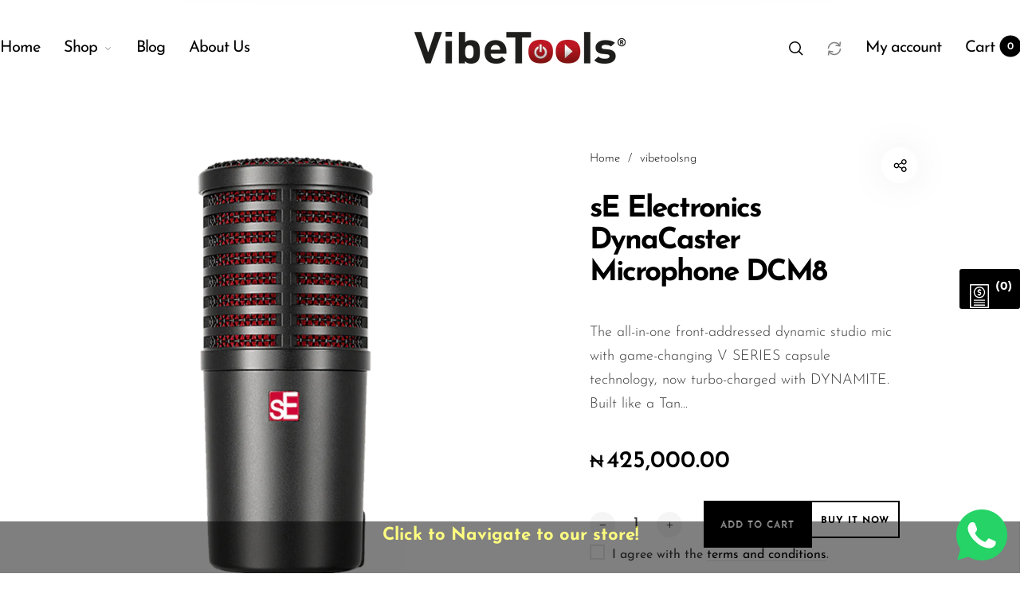

--- FILE ---
content_type: text/html; charset=utf-8
request_url: https://vibetoolsng.com/products/se-electronics-dynacaster-microphone
body_size: 35434
content:
<!doctype html>
<html class="no-js" lang="en">
<head>
  <meta charset="utf-8">
  <meta http-equiv="X-UA-Compatible" content="IE=edge,chrome=1">
  <meta name="viewport" content="width=device-width,initial-scale=1">
  
  <link rel="preconnect" href="https://cdn.shopify.com" crossorigin>
  <link rel="preconnect" href="https://fonts.shopify.com" crossorigin>
  <link rel="preconnect" href="https://monorail-edge.shopifysvc.com"><link rel="preload" as="font" href="//vibetoolsng.com/cdn/fonts/josefin_sans/josefinsans_n3.374d5f789b55dc43ab676daa4d4b2e3218eb6d25.woff2" type="font/woff2" crossorigin>
  <link rel="preload" as="font" href="//vibetoolsng.com/cdn/fonts/josefin_sans/josefinsans_n4.70f7efd699799949e6d9f99bc20843a2c86a2e0f.woff2" type="font/woff2" crossorigin>
  <link rel="preload" as="font" href="//vibetoolsng.com/cdn/fonts/josefin_sans/josefinsans_n4.70f7efd699799949e6d9f99bc20843a2c86a2e0f.woff2" type="font/woff2" crossorigin><link rel="canonical" href="https://vibetoolsng.com/products/se-electronics-dynacaster-microphone"><link rel="shortcut icon" href="//vibetoolsng.com/cdn/shop/files/vibetoolsng-Logo-1_32x32.png?v=1652096266" type="image/png">
  <link rel="apple-touch-icon-precomposed" href="//vibetoolsng.com/cdn/shop/files/vibetoolsng-Logo-1_152x152.png?v=1652096266" type="image/png"><title>sE Electronics DynaCaster Microphone DCM8&nbsp;&ndash; vibetoolsng
</title><meta name="description" content="The all-in-one front-addressed dynamic studio mic with game-changing V SERIES capsule technology, now turbo-charged with DYNAMITE. Built like a Tank. All-Metal. Vastly Compatible. The DynaCaster: Galactic performance with down-to-earth prices. TURBO-CHARGED WITH DYNAMITE FOR +30DB OF ERUPTIVE GAIN AT THE FLICK OF A SWI"><style>
      
      
@font-face {
  font-family: "Josefin Sans";
  font-weight: 300;
  font-style: normal;
  font-display: swap;
  src: url("//vibetoolsng.com/cdn/fonts/josefin_sans/josefinsans_n3.374d5f789b55dc43ab676daa4d4b2e3218eb6d25.woff2") format("woff2"),
       url("//vibetoolsng.com/cdn/fonts/josefin_sans/josefinsans_n3.96e999b56a2455ae25366c2fa92b6bd8280af01a.woff") format("woff");
}

      
@font-face {
  font-family: "Josefin Sans";
  font-weight: 400;
  font-style: normal;
  font-display: swap;
  src: url("//vibetoolsng.com/cdn/fonts/josefin_sans/josefinsans_n4.70f7efd699799949e6d9f99bc20843a2c86a2e0f.woff2") format("woff2"),
       url("//vibetoolsng.com/cdn/fonts/josefin_sans/josefinsans_n4.35d308a1bdf56e5556bc2ac79702c721e4e2e983.woff") format("woff");
}

      
@font-face {
  font-family: "Josefin Sans";
  font-weight: 500;
  font-style: normal;
  font-display: swap;
  src: url("//vibetoolsng.com/cdn/fonts/josefin_sans/josefinsans_n5.72427d78743bbf3591b498f66ad0f8361904dc4d.woff2") format("woff2"),
       url("//vibetoolsng.com/cdn/fonts/josefin_sans/josefinsans_n5.15e133f4dfd3ea9ee7de5283759b87e9708721ae.woff") format("woff");
}

      
@font-face {
  font-family: "Josefin Sans";
  font-weight: 600;
  font-style: normal;
  font-display: swap;
  src: url("//vibetoolsng.com/cdn/fonts/josefin_sans/josefinsans_n6.afe095792949c54ae236c64ec95a9caea4be35d6.woff2") format("woff2"),
       url("//vibetoolsng.com/cdn/fonts/josefin_sans/josefinsans_n6.0ea222c12f299e43fa61b9245ec23b623ebeb1e9.woff") format("woff");
}

      
@font-face {
  font-family: "Josefin Sans";
  font-weight: 700;
  font-style: normal;
  font-display: swap;
  src: url("//vibetoolsng.com/cdn/fonts/josefin_sans/josefinsans_n7.4edc746dce14b53e39df223fba72d5f37c3d525d.woff2") format("woff2"),
       url("//vibetoolsng.com/cdn/fonts/josefin_sans/josefinsans_n7.051568b12ab464ee8f0241094cdd7a1c80fbd08d.woff") format("woff");
}

      

      
@font-face {
  font-family: "Josefin Sans";
  font-weight: 300;
  font-style: normal;
  font-display: swap;
  src: url("//vibetoolsng.com/cdn/fonts/josefin_sans/josefinsans_n3.374d5f789b55dc43ab676daa4d4b2e3218eb6d25.woff2") format("woff2"),
       url("//vibetoolsng.com/cdn/fonts/josefin_sans/josefinsans_n3.96e999b56a2455ae25366c2fa92b6bd8280af01a.woff") format("woff");
}

      
@font-face {
  font-family: "Josefin Sans";
  font-weight: 400;
  font-style: normal;
  font-display: swap;
  src: url("//vibetoolsng.com/cdn/fonts/josefin_sans/josefinsans_n4.70f7efd699799949e6d9f99bc20843a2c86a2e0f.woff2") format("woff2"),
       url("//vibetoolsng.com/cdn/fonts/josefin_sans/josefinsans_n4.35d308a1bdf56e5556bc2ac79702c721e4e2e983.woff") format("woff");
}

      
@font-face {
  font-family: "Josefin Sans";
  font-weight: 500;
  font-style: normal;
  font-display: swap;
  src: url("//vibetoolsng.com/cdn/fonts/josefin_sans/josefinsans_n5.72427d78743bbf3591b498f66ad0f8361904dc4d.woff2") format("woff2"),
       url("//vibetoolsng.com/cdn/fonts/josefin_sans/josefinsans_n5.15e133f4dfd3ea9ee7de5283759b87e9708721ae.woff") format("woff");
}

      
@font-face {
  font-family: "Josefin Sans";
  font-weight: 600;
  font-style: normal;
  font-display: swap;
  src: url("//vibetoolsng.com/cdn/fonts/josefin_sans/josefinsans_n6.afe095792949c54ae236c64ec95a9caea4be35d6.woff2") format("woff2"),
       url("//vibetoolsng.com/cdn/fonts/josefin_sans/josefinsans_n6.0ea222c12f299e43fa61b9245ec23b623ebeb1e9.woff") format("woff");
}

      
@font-face {
  font-family: "Josefin Sans";
  font-weight: 700;
  font-style: normal;
  font-display: swap;
  src: url("//vibetoolsng.com/cdn/fonts/josefin_sans/josefinsans_n7.4edc746dce14b53e39df223fba72d5f37c3d525d.woff2") format("woff2"),
       url("//vibetoolsng.com/cdn/fonts/josefin_sans/josefinsans_n7.051568b12ab464ee8f0241094cdd7a1c80fbd08d.woff") format("woff");
}

      

      
@font-face {
  font-family: "Josefin Sans";
  font-weight: 300;
  font-style: normal;
  font-display: swap;
  src: url("//vibetoolsng.com/cdn/fonts/josefin_sans/josefinsans_n3.374d5f789b55dc43ab676daa4d4b2e3218eb6d25.woff2") format("woff2"),
       url("//vibetoolsng.com/cdn/fonts/josefin_sans/josefinsans_n3.96e999b56a2455ae25366c2fa92b6bd8280af01a.woff") format("woff");
}

      
@font-face {
  font-family: "Josefin Sans";
  font-weight: 400;
  font-style: normal;
  font-display: swap;
  src: url("//vibetoolsng.com/cdn/fonts/josefin_sans/josefinsans_n4.70f7efd699799949e6d9f99bc20843a2c86a2e0f.woff2") format("woff2"),
       url("//vibetoolsng.com/cdn/fonts/josefin_sans/josefinsans_n4.35d308a1bdf56e5556bc2ac79702c721e4e2e983.woff") format("woff");
}

      
@font-face {
  font-family: "Josefin Sans";
  font-weight: 500;
  font-style: normal;
  font-display: swap;
  src: url("//vibetoolsng.com/cdn/fonts/josefin_sans/josefinsans_n5.72427d78743bbf3591b498f66ad0f8361904dc4d.woff2") format("woff2"),
       url("//vibetoolsng.com/cdn/fonts/josefin_sans/josefinsans_n5.15e133f4dfd3ea9ee7de5283759b87e9708721ae.woff") format("woff");
}

      
@font-face {
  font-family: "Josefin Sans";
  font-weight: 600;
  font-style: normal;
  font-display: swap;
  src: url("//vibetoolsng.com/cdn/fonts/josefin_sans/josefinsans_n6.afe095792949c54ae236c64ec95a9caea4be35d6.woff2") format("woff2"),
       url("//vibetoolsng.com/cdn/fonts/josefin_sans/josefinsans_n6.0ea222c12f299e43fa61b9245ec23b623ebeb1e9.woff") format("woff");
}

      
@font-face {
  font-family: "Josefin Sans";
  font-weight: 700;
  font-style: normal;
  font-display: swap;
  src: url("//vibetoolsng.com/cdn/fonts/josefin_sans/josefinsans_n7.4edc746dce14b53e39df223fba72d5f37c3d525d.woff2") format("woff2"),
       url("//vibetoolsng.com/cdn/fonts/josefin_sans/josefinsans_n7.051568b12ab464ee8f0241094cdd7a1c80fbd08d.woff") format("woff");
}

      
  </style><meta property="og:site_name" content="vibetoolsng">
<meta property="og:url" content="https://vibetoolsng.com/products/se-electronics-dynacaster-microphone">
<meta property="og:title" content="sE Electronics DynaCaster Microphone DCM8">
<meta property="og:type" content="product">
<meta property="og:description" content="The all-in-one front-addressed dynamic studio mic with game-changing V SERIES capsule technology, now turbo-charged with DYNAMITE. Built like a Tank. All-Metal. Vastly Compatible. The DynaCaster: Galactic performance with down-to-earth prices. TURBO-CHARGED WITH DYNAMITE FOR +30DB OF ERUPTIVE GAIN AT THE FLICK OF A SWI"><meta property="og:price:amount" content="425,000.00">
  <meta property="og:price:currency" content="NGN">
  <meta property="og:price:amount_currency" content="₦425,000.00"><meta property="og:image" content="http://vibetoolsng.com/cdn/shop/products/DynaCaster_1_1200x1200.png?v=1691879086"><meta property="og:image" content="http://vibetoolsng.com/cdn/shop/products/DynaCaster_5_1200x1200.png?v=1691879086"><meta property="og:image" content="http://vibetoolsng.com/cdn/shop/products/Screenshot2023-02-04at7.38.56AM_1200x1200.png?v=1691879087"><meta property="og:image:secure_url" content="https://vibetoolsng.com/cdn/shop/products/DynaCaster_1_1200x1200.png?v=1691879086"><meta property="og:image:secure_url" content="https://vibetoolsng.com/cdn/shop/products/DynaCaster_5_1200x1200.png?v=1691879086"><meta property="og:image:secure_url" content="https://vibetoolsng.com/cdn/shop/products/Screenshot2023-02-04at7.38.56AM_1200x1200.png?v=1691879087"><meta name="twitter:site" content="@https://x.com/vibetoolsng?t=ZMXReMK1aq6E4_RJRb_DDQ&s=09"><meta name="twitter:card" content="summary_large_image">
<meta name="twitter:title" content="sE Electronics DynaCaster Microphone DCM8">
<meta name="twitter:description" content="The all-in-one front-addressed dynamic studio mic with game-changing V SERIES capsule technology, now turbo-charged with DYNAMITE. Built like a Tank. All-Metal. Vastly Compatible. The DynaCaster: Galactic performance with down-to-earth prices. TURBO-CHARGED WITH DYNAMITE FOR +30DB OF ERUPTIVE GAIN AT THE FLICK OF A SWI"><style data-shopify>
:root {
    --body-font: "Josefin Sans", sans-serif;
    --body-font_weight: 300;
    --body-font_style: normal;
    --body-font_size: 18px;
    --body-letter_spacing: 0px;
    --body-line_height: 1.6;

    --body_mb-font_size: 14px;
    --body_mb-line_height: 1.6;

    --heading-font: "Josefin Sans", sans-serif;
    --heading-font_weight: 400;
    --heading-font_style: normal;
    --heading-font_size: 24px;
    --heading-letter_spacing: -1px;

    --page_header-font_weight: 700;
    --page_header-line_height: 1.3;
    --page_header-letter_spacing: -2.5px;
    --page_header-text_transform: none;
    --page_header-font_size: 60px;

    --page_title-font_weight: 600;
    --page_title-letter_spacing: -0.5px;
    --page_title-text_transform: none;

    --single_page_title-font_weight: 700;
    --single_page_title-letter_spacing: -2px;
    --single_page_title-text_transform: none;
    --single_page_title-font_size: 41px;
    --single_page_title-line_height: 1.1;

    --button-font_weight: 700;
    --button-letter_spacing: 1px;
    --button-text_transform: uppercase;
    --button-font_size: 12px;

    --menu-font: "Josefin Sans";
    --menu-font_weight: 400;
    --menu-font_style: normal;
    --menu-font_size: 20px;
    --menu-letter_spacing: -1px;
    --menu-text_transform: none;
    --menu-icon_size: 18px;

    --submenu-font_size: 17px;
    --submenu-font_weight: 300;
    --submenu-letter_spacing: 0px;
    --submenu-text_transform: none;

    --menu_mb-font_size: 26px;
    --menu_mb-font_weight: 400;
    --menu_mb-letter_spacing: 0px;
    --menu_mb-text_transform: none;

    --color-bground: #fff;
    --color-bground-rgb: 255, 255, 255;
    
    
    
    
    
    
    
    --color-bground-invert: #000000;
    --color-bground-invert-rgb: 0, 0, 0;

    --color-bground_dark: #f7f8fa;
    --color-text: #3a3a3a;
    --color-text-rgb: 58, 58, 58;
    --color-link: #000;
    --color-link-rgb: 0, 0, 0;
    --color-border: #e7e7e7;
    --color-price: #000;
    --color-heading: #000;
    --color-heading-rgb: 0, 0, 0;
    --color-highlight: #000;
    --color-highlight_text: #fff;
    --color-highlight-text: #fff;
    --color-highlight2: #000;
    --color-highlight2_text: #fff;

    --btn-color: #fff;
    --btn-border: #000;
    --btn-bground: #000;
    --btn-color_hover: #000;
    --btn-border_hover: #000;
    --btn-bground_hover: #fff;
    --btn-font_size: 12px;
    --btn-font_weight: 700;

    --color-error: #000;
    --color-error_bg: #f9dddd;
    --color-error_ico: #da4343;
    --color-success: #000;
    --color-success_bg: #effae6;
    --color-success_ico: #85ab69;

    --header-mb_color: #000;
    --header-mb_bground: #fff;
    --header-mb_size: 18px;

    --header-color: #777;
    --header-link: #000;
    --header-highlight: #000;
    --header-bground: #fff;
    --header-border: #e7e7e7;
    --header-font_size: 12px;
    --header-icon_size: 18px;
    --header-font_weight: 400;

    --topbar-color: #141414;
    --topbar-link: #141414;
    --topbar-highlight: #000000;
    --topbar-bground: #ffffff;
    --topbar-border: #e7e7e7;
    --topbar-font_size: 14px;
    --topbar-icon_size: 18px;
    --topbar-font_weight: 300;

    --menu-bground: #fff;
    --menu-color: #000;
    --menu-highlight: #000;
    --submenu-bground: #fff;
    --submenu-color: #000;
    --submenu-highlight: #666666;
    --submenu-border_width: 0px;
    --submenu-border_color: #000;
    --vmenu-bground: #fff;
    --vmenu-color: #000;
    --vmenu-highlight: #00c9b7;

    --footer-color: #858585;
    --footer-heading: #000;
    --footer-link: #000;
    --footer-highlight: #666;
    --footer-bground: #fff;
    --footer-font_size: 19px;
    --footer-font_weight: 300;

    --cpyright-color: #000;
    --cpyright-link: #000;
    --cpyright-highlight: #666;
    --cpyright-bground: #fff;
    --cpyright-border: #eee;
    --cpyright-font_size: 18px;
    --cpyright-font_weight: 300;

    --boxed-bground: #f2f2f2;
    --mobile-font_size: 16px;

    --font-stack-body: "Josefin Sans", sans-serif;
    --font-stack-heading: "Josefin Sans", sans-serif;
    --font-stack-menu: "Josefin Sans", sans-serif;]

    --h0_size: 75.768px;
    --h1_size: 56.856px;
    --h2_size: 42.648px; 
    --h3_size: 31.992px; 
    --h4_size: 24px; 
    --h5_size: 18.0px;
    --h6_size: 15.6px;	

    --heading_medium-font_size: 19.2px;	
    --h0_size_medium: 60.6144px;
    --h1_size_medium: 45.4848px;
    --h2_size_medium: 34.1184px; 
    --h3_size_medium: 30.72px; 
    --h4_size_medium: 26.88px; 
    --h5_size_medium: 19.2px; 
    --h6_size_medium: 18.24px;

    --heading_mobile-font_size: 16px;	
    --h0_size_mobile: 50.512px;
    --h1_size_mobile: 37.904px;
    --h2_size_mobile: 28.432px; 
    --h3_size_mobile: 25.6px; 
    --h4_size_mobile: 22.4px; 
    --h5_size_mobile: 16px; 
    --h6_size_mobile: 15.2px;


    --page_header-font_size_small: 48.0px;
    --page_header-font_size_large: 67.2px;
    --page_header-font_size_xlarge: 72.0px;


    --space_xxxs: 3.0px;
    --space_xxs: 4.5px;
    --space_xs: 6.0px;
    --space_sm: 9.0px;
    --space_md: 18.0px;
    --space_df: 22.8px;
    --space_lg: 31.2px;
    --space_xl: 40.2px;
    --space_xxl: 63.0px;
    --space_xxxl: 102.0px;

    --btn_sm: 9.6px;
    --btn_df: 12px;
    --btn_lg: 14.4px;

    --lb-primary-color: #000;
    --lb-hotspot-color: #fff;
    --lb-hotspot-border: #000;
    --lb-hotspot-background: #000;
    --lb-hotspot-price: #000;

    --box-layout-background-image: url(//vibetoolsng.com/cdn/shopifycloud/storefront/assets/no-image-2048-a2addb12_1024x1024.gif);
    --box-layout-background-repeat: no-repeat;
    --box-layout-background-position: top left;

    
    
  }
</style>

<link href="//fonts.googleapis.com/icon?family=Material+Icons" rel="stylesheet" type="text/css" media="all" /><link rel="stylesheet" href="//vibetoolsng.com/cdn/shop/t/29/assets/vendor.css?v=176171881516784212931766919532" type="text/css" media="all">

<link rel="stylesheet" href="//vibetoolsng.com/cdn/shop/t/29/assets/theme.css?v=6028452394346493951766919530" type="text/css" media="all"><link rel="stylesheet" href="//vibetoolsng.com/cdn/shop/t/29/assets/theme-demo.css?v=28758253656197897131766919527" type="text/css" media="all"><link rel="stylesheet" href="//vibetoolsng.com/cdn/shop/t/29/assets/custom.css?v=111603181540343972631766919519" type="text/css" media="all">

<script>
  document.documentElement.className = document.documentElement.className.replace('no-js', 'js');
  document.documentElement.className += (("ontouchstart" in document.documentElement) ? ' touch' : ' no-touch');
  var theme = {
    apps: {
      details:"Details",
      buyNow:"Buy now",
    },
    strings: {
      menu:"Menu",
      back:"Back",
      addToCart:"Add to cart",
      soldOut:"Sold out",
      unavailable:"Unavailable",
      preOrder:"Pre-Order",
      inComing:"This item is currently sold out. It will be in stock after {{ date }}",
      productAdded:"\u0026quot;{{ product_name }}\u0026quot; has been added to your cart.",
      onlyLeft:"Hurry, only \u003cstrong\u003e{{ count }}\u003c\/strong\u003e item(s) left in stock!",
      showMore:"Show More",
      showLess:"Show Less",
      addressError:"Error looking up that address",
      addressNoResults:"No results for that address",
      addressQueryLimit: "You have exceeded the Google API usage limit. Consider upgrading to a \u003ca href=\"https:\/\/developers.google.com\/maps\/premium\/usage-limits\"\u003ePremium Plan\u003c\/a\u003e.",
      authError:"There was a problem authenticating your Google Maps account.",
      shoppingCart:"Cart",
      compareLimit:"You only can add a maximum of 20 products.",
      wishlistAdded:"Product successfully added.",
      wishlistRemoved:"Product successfully removed.",
      days:"Days",
      day:"Day",
      hours:"Hours",
      hour:"Hour",
      minutes:"Mins",
      minute:"Min",
      seconds:"Secs",
      second:"Sec",
      shippingButton:"Calculate shipping",
      shippingButtonDisabled:"Calculating...",
    },
    settings: {
      currencySymbol:"₦",
      moneyFormat:"₦{{amount}}",
      assetUrl:"\/\/vibetoolsng.com\/cdn\/shop\/t\/29\/assets\/?v=9051",
      cartAjax:true,
      afterAddition:"minicart",
      rtl:false,
      animation:false,
      customerIsLoggedIn:false,
    }
  };
var roar_api = {
  main_info: {
    theme_id: '24496822',
    owner_email: 'sales@vibetoolsng.com',
    shop: 'vibetoolsng.myshopify.com',
    domain: 'vibetoolsng.myshopify.com',
   	rdomain: 'vibetoolsng.com',
    license: '625210xs4767ws341s5vvt1wv636z0v52'
  }
};
</script><script src="//vibetoolsng.com/cdn/shop/t/29/assets/lazysizes.js?v=36856923752472602211766919522" async="async"></script>
<script src="//cdn.shopify.com/s/javascripts/currencies.js" defer="defer"></script>
<script src="//vibetoolsng.com/cdn/shop/t/29/assets/vendor.js?v=17184378292007128901766919532" defer="defer"></script>

<script src="//vibetoolsng.com/cdn/shop/t/29/assets/theme.js?v=27182126029932824941766919530" defer="defer"></script><script src="//vibetoolsng.com/cdn/shop/t/29/assets/theme-demo.js?v=74606900451691680791766919528" defer="defer"></script><script>
  var weketingShop = {
    shop:"vibetoolsng.myshopify.com",
    moneyFormat:"₦{{amount}}",productJson:{"id":7587894231207,"title":"sE Electronics DynaCaster Microphone DCM8","handle":"se-electronics-dynacaster-microphone","description":"\u003cp\u003e\u003cspan data-mce-fragment=\"1\"\u003eThe all-in-one front-addressed dynamic studio mic with game-changing V SERIES capsule technology, now turbo-charged with DYNAMITE. Built like a Tank. All-Metal. Vastly Compatible. The DynaCaster: Galactic performance with down-to-earth prices.\u003c\/span\u003e\u003c\/p\u003e\n\u003cp\u003e\u003cspan\u003eTURBO-CHARGED WITH DYNAMITE FOR +30DB OF ERUPTIVE GAIN AT THE FLICK OF A SWITCH\u003c\/span\u003e\u003c\/p\u003e\n\u003cp\u003e\u003cspan\u003e\u003cspan class=\"body-subtitle\"\u003eHIGHLIGHTS \u003c\/span\u003e\u003c\/span\u003e\u003c\/p\u003e\n\u003cdiv class=\"highlights\"\u003e\n\u003cdiv class=\"highlight body-regular\"\u003e\n\u003csvg xmlns=\"http:\/\/www.w3.org\/2000\/svg\" fill=\"none\" viewbox=\"0 0 8 8\" height=\"8\" width=\"8\" role=\"img\" aria-hidden=\"true\" class=\"svg-icon\" focusable=\"false\"\u003e\u003cpath fill=\"#757575\" d=\"M5.5 2.5H2.5V5.5H5.5V2.5ZM1.5 1.5V6.5H6.5V1.5H1.5Z\"\u003e\u003c\/path\u003e\u003c\/svg\u003eSWITCHABLE DYNAMITE PREAMP WITH +30 dB OF TRANSPARENT GAIN\u003c\/div\u003e\n\u003cdiv class=\"highlight body-regular\"\u003e\n\u003csvg xmlns=\"http:\/\/www.w3.org\/2000\/svg\" fill=\"none\" viewbox=\"0 0 8 8\" height=\"8\" width=\"8\" role=\"img\" aria-hidden=\"true\" class=\"svg-icon\" focusable=\"false\"\u003e\u003cpath fill=\"#757575\" d=\"M5.5 2.5H2.5V5.5H5.5V2.5ZM1.5 1.5V6.5H6.5V1.5H1.5Z\"\u003e\u003c\/path\u003e\u003c\/svg\u003eTWO RECESSED EQ SWITCHES \u0026amp; SIX ADVANCED SONIC EQUALIZATION CONFIGURATIONS\u003c\/div\u003e\n\u003cdiv class=\"highlight body-regular\"\u003e\n\u003csvg xmlns=\"http:\/\/www.w3.org\/2000\/svg\" fill=\"none\" viewbox=\"0 0 8 8\" height=\"8\" width=\"8\" role=\"img\" aria-hidden=\"true\" class=\"svg-icon\" focusable=\"false\"\u003e\u003cpath fill=\"#757575\" d=\"M5.5 2.5H2.5V5.5H5.5V2.5ZM1.5 1.5V6.5H6.5V1.5H1.5Z\"\u003e\u003c\/path\u003e\u003c\/svg\u003eOBSTRUCTION-FREE 3-LAYER POP FILTRATION SYSTEM \u0026amp; PATENTED SHOCKMOUNT\u003c\/div\u003e\n\u003cdiv class=\"highlight body-regular\"\u003e\n\u003csvg xmlns=\"http:\/\/www.w3.org\/2000\/svg\" fill=\"none\" viewbox=\"0 0 8 8\" height=\"8\" width=\"8\" role=\"img\" aria-hidden=\"true\" class=\"svg-icon\" focusable=\"false\"\u003e\u003cpath fill=\"#757575\" d=\"M5.5 2.5H2.5V5.5H5.5V2.5ZM1.5 1.5V6.5H6.5V1.5H1.5Z\"\u003e\u003c\/path\u003e\u003c\/svg\u003eINNOVATIVE FRONT-ADDRESSED CARDIOID ALUMINUM VOICE COIL - BASED ON V SERIES TECHNOLOGY\u003c\/div\u003e\n\u003cdiv class=\"highlight body-regular\"\u003e\n\u003csvg xmlns=\"http:\/\/www.w3.org\/2000\/svg\" fill=\"none\" viewbox=\"0 0 8 8\" height=\"8\" width=\"8\" role=\"img\" aria-hidden=\"true\" class=\"svg-icon\" focusable=\"false\"\u003e\u003cpath fill=\"#757575\" d=\"M5.5 2.5H2.5V5.5H5.5V2.5ZM1.5 1.5V6.5H6.5V1.5H1.5Z\"\u003e\u003c\/path\u003e\u003c\/svg\u003eBUILT-IN MIC STAND MOUNT WITH WIDE SWIVEL RANGE \u0026amp; COMPATIBILITY\u003c\/div\u003e\n\u003cdiv class=\"highlight body-regular\"\u003e\n\u003csvg xmlns=\"http:\/\/www.w3.org\/2000\/svg\" fill=\"none\" viewbox=\"0 0 8 8\" height=\"8\" width=\"8\" role=\"img\" aria-hidden=\"true\" class=\"svg-icon\" focusable=\"false\"\u003e\u003cpath fill=\"#757575\" d=\"M5.5 2.5H2.5V5.5H5.5V2.5ZM1.5 1.5V6.5H6.5V1.5H1.5Z\"\u003e\u003c\/path\u003e\u003c\/svg\u003eALL-METAL DESIGN \u0026amp; GOLD-PLATED XLR CONNECTOR\u003c\/div\u003e\n\u003cdiv class=\"highlight body-regular\"\u003e\u003c\/div\u003e\n\u003cdiv class=\"highlight body-regular\"\u003e\n\u003cdiv class=\"specs-title\"\u003e\n\u003ch3\u003eSpecs\u003c\/h3\u003e\n\u003c\/div\u003e\n\u003cdiv class=\"specs-characteristic\"\u003e\n\u003cdiv class=\"specs-characteristic__item\"\u003e\n\u003cdiv class=\"specs-characteristic__item-title\"\u003eSound\u003c\/div\u003e\n\u003cdiv class=\"characteristics\"\u003e\n\u003cdiv class=\"characteristic\"\u003e\n\u003cspan class=\"label\"\u003eCapsule\u003c\/span\u003e\u003cspan class=\"value\"\u003eDynamic\u003c\/span\u003e\n\u003c\/div\u003e\n\u003cdiv class=\"characteristic\"\u003e\n\u003cspan class=\"label\"\u003eVoice Coil\u003c\/span\u003e\u003cspan class=\"value\"\u003eAluminum\u003c\/span\u003e\n\u003c\/div\u003e\n\u003cdiv class=\"characteristic\"\u003e\n\u003cspan class=\"label\"\u003eMagnet\u003c\/span\u003e\u003cspan class=\"value\"\u003eNeodymium\u003c\/span\u003e\n\u003c\/div\u003e\n\u003cdiv class=\"characteristic\"\u003e\n\u003cspan class=\"label\"\u003eDirectional Pattern\u003c\/span\u003e\u003cspan class=\"value\"\u003eCardioid\u003c\/span\u003e\n\u003c\/div\u003e\n\u003cdiv class=\"characteristic\"\u003e\n\u003cspan class=\"label\"\u003eFrequency range\u003c\/span\u003e\u003cspan class=\"value\"\u003e20 Hz - 19 kHz\u003c\/span\u003e\n\u003c\/div\u003e\n\u003cdiv class=\"characteristic\"\u003e\n\u003cspan class=\"label\"\u003eSensitivity\u003c\/span\u003e\u003cspan class=\"value\"\u003e2.0 \/ 60 mV\/Pa (-54 \/ -24 dBV)\u003c\/span\u003e\n\u003c\/div\u003e\n\u003c\/div\u003e\n\u003c\/div\u003e\n\u003cdiv class=\"specs-characteristic__item\"\u003e\n\u003cdiv class=\"specs-characteristic__item-title\"\u003ePower\u003c\/div\u003e\n\u003cdiv class=\"characteristics\"\u003e\n\u003cdiv class=\"characteristic\"\u003e\n\u003cspan class=\"label\"\u003ePowering\u003c\/span\u003e\u003cspan class=\"value\"\u003e48V Phantom Power (P48 according to IEC 61938)\u003c\/span\u003e\n\u003c\/div\u003e\n\u003cdiv class=\"characteristic\"\u003e\n\u003cspan class=\"label\"\u003eCurrent\u003c\/span\u003e\u003cspan class=\"value\"\u003e3.0 mA\u003c\/span\u003e\n\u003c\/div\u003e\n\u003cdiv class=\"characteristic\"\u003e\n\u003cspan class=\"label\"\u003eElectrical Impedance\u003c\/span\u003e\u003cspan class=\"value\"\u003e300 \/ 135 Ohms\u003c\/span\u003e\n\u003c\/div\u003e\n\u003cdiv class=\"characteristic\"\u003e\n\u003cspan class=\"label\"\u003eRecommended Load Impedance\u003c\/span\u003e\u003cspan class=\"value\"\u003e\u0026gt; 1k Ohms\u003c\/span\u003e\n\u003c\/div\u003e\n\u003cdiv class=\"characteristic\"\u003e\n\u003cspan class=\"label\"\u003eConnectivity\u003c\/span\u003e\u003cspan class=\"value\"\u003e3-pin male XLR connector\u003c\/span\u003e\n\u003c\/div\u003e\n\u003cdiv class=\"characteristic\"\u003e\u003cspan class=\"value\"\u003e\u003c\/span\u003e\u003c\/div\u003e\n\u003c\/div\u003e\n\u003c\/div\u003e\n\u003c\/div\u003e\n\u003c\/div\u003e\n\u003cdiv class=\"highlight body-regular\"\u003e\n\u003cspan class=\"body-subtitle\"\u003eRECOMMENDED USE \u003c\/span\u003e\n\u003cdiv class=\"body-regular\"\u003e\n\u003cp\u003eRecording, broadcasting, podcasting, livestreaming, vocals, voice, instruments\u003c\/p\u003e\n\u003c\/div\u003e\n\u003c\/div\u003e\n\u003c\/div\u003e","published_at":"2023-02-04T11:12:13+01:00","created_at":"2023-02-04T07:39:41+01:00","vendor":"vibetoolsng","type":"","tags":["DynaCaster","DynaCaster Microphone","MarchSales","sE Electronics","sE Electronics DynaCaster","sE Electronics DynaCaster Microphone"],"price":42500000,"price_min":42500000,"price_max":42500000,"available":true,"price_varies":false,"compare_at_price":null,"compare_at_price_min":0,"compare_at_price_max":0,"compare_at_price_varies":false,"variants":[{"id":43152390127783,"title":"Default Title","option1":"Default Title","option2":null,"option3":null,"sku":"","requires_shipping":true,"taxable":false,"featured_image":null,"available":true,"name":"sE Electronics DynaCaster Microphone DCM8","public_title":null,"options":["Default Title"],"price":42500000,"weight":0,"compare_at_price":null,"inventory_management":null,"barcode":"90127783","requires_selling_plan":false,"selling_plan_allocations":[]}],"images":["\/\/vibetoolsng.com\/cdn\/shop\/products\/DynaCaster_1.png?v=1691879086","\/\/vibetoolsng.com\/cdn\/shop\/products\/DynaCaster_5.png?v=1691879086","\/\/vibetoolsng.com\/cdn\/shop\/products\/Screenshot2023-02-04at7.38.56AM.png?v=1691879087","\/\/vibetoolsng.com\/cdn\/shop\/products\/DynaCaster_4.jpg?v=1691879087","\/\/vibetoolsng.com\/cdn\/shop\/products\/DynaCaster_3.jpg?v=1691879088","\/\/vibetoolsng.com\/cdn\/shop\/products\/DynaCaster_2.jpg?v=1691879088","\/\/vibetoolsng.com\/cdn\/shop\/products\/Screenshot2023-02-04at7.36.37AM.png?v=1691879089"],"featured_image":"\/\/vibetoolsng.com\/cdn\/shop\/products\/DynaCaster_1.png?v=1691879086","options":["Title"],"media":[{"alt":"sE Electronics DynaCaster Microphone DCM8","id":27333944705191,"position":1,"preview_image":{"aspect_ratio":0.749,"height":1080,"width":809,"src":"\/\/vibetoolsng.com\/cdn\/shop\/products\/DynaCaster_1.png?v=1691879086"},"aspect_ratio":0.749,"height":1080,"media_type":"image","src":"\/\/vibetoolsng.com\/cdn\/shop\/products\/DynaCaster_1.png?v=1691879086","width":809},{"alt":"sE Electronics DynaCaster Microphone DCM8","id":27333944737959,"position":2,"preview_image":{"aspect_ratio":0.75,"height":757,"width":568,"src":"\/\/vibetoolsng.com\/cdn\/shop\/products\/DynaCaster_5.png?v=1691879086"},"aspect_ratio":0.75,"height":757,"media_type":"image","src":"\/\/vibetoolsng.com\/cdn\/shop\/products\/DynaCaster_5.png?v=1691879086","width":568},{"alt":"sE Electronics DynaCaster Microphone DCM8","id":27333944770727,"position":3,"preview_image":{"aspect_ratio":0.75,"height":513,"width":385,"src":"\/\/vibetoolsng.com\/cdn\/shop\/products\/Screenshot2023-02-04at7.38.56AM.png?v=1691879087"},"aspect_ratio":0.75,"height":513,"media_type":"image","src":"\/\/vibetoolsng.com\/cdn\/shop\/products\/Screenshot2023-02-04at7.38.56AM.png?v=1691879087","width":385},{"alt":"sE Electronics DynaCaster Microphone DCM8","id":27333944803495,"position":4,"preview_image":{"aspect_ratio":0.75,"height":848,"width":636,"src":"\/\/vibetoolsng.com\/cdn\/shop\/products\/DynaCaster_4.jpg?v=1691879087"},"aspect_ratio":0.75,"height":848,"media_type":"image","src":"\/\/vibetoolsng.com\/cdn\/shop\/products\/DynaCaster_4.jpg?v=1691879087","width":636},{"alt":"sE Electronics DynaCaster Microphone DCM8","id":27333944836263,"position":5,"preview_image":{"aspect_ratio":0.75,"height":1065,"width":799,"src":"\/\/vibetoolsng.com\/cdn\/shop\/products\/DynaCaster_3.jpg?v=1691879088"},"aspect_ratio":0.75,"height":1065,"media_type":"image","src":"\/\/vibetoolsng.com\/cdn\/shop\/products\/DynaCaster_3.jpg?v=1691879088","width":799},{"alt":"sE Electronics DynaCaster Microphone DCM8","id":27333944869031,"position":6,"preview_image":{"aspect_ratio":0.75,"height":2133,"width":1600,"src":"\/\/vibetoolsng.com\/cdn\/shop\/products\/DynaCaster_2.jpg?v=1691879088"},"aspect_ratio":0.75,"height":2133,"media_type":"image","src":"\/\/vibetoolsng.com\/cdn\/shop\/products\/DynaCaster_2.jpg?v=1691879088","width":1600},{"alt":"sE Electronics DynaCaster Microphone DCM8","id":27333944934567,"position":7,"preview_image":{"aspect_ratio":0.75,"height":1371,"width":1028,"src":"\/\/vibetoolsng.com\/cdn\/shop\/products\/Screenshot2023-02-04at7.36.37AM.png?v=1691879089"},"aspect_ratio":0.75,"height":1371,"media_type":"image","src":"\/\/vibetoolsng.com\/cdn\/shop\/products\/Screenshot2023-02-04at7.36.37AM.png?v=1691879089","width":1028}],"requires_selling_plan":false,"selling_plan_groups":[],"content":"\u003cp\u003e\u003cspan data-mce-fragment=\"1\"\u003eThe all-in-one front-addressed dynamic studio mic with game-changing V SERIES capsule technology, now turbo-charged with DYNAMITE. Built like a Tank. All-Metal. Vastly Compatible. The DynaCaster: Galactic performance with down-to-earth prices.\u003c\/span\u003e\u003c\/p\u003e\n\u003cp\u003e\u003cspan\u003eTURBO-CHARGED WITH DYNAMITE FOR +30DB OF ERUPTIVE GAIN AT THE FLICK OF A SWITCH\u003c\/span\u003e\u003c\/p\u003e\n\u003cp\u003e\u003cspan\u003e\u003cspan class=\"body-subtitle\"\u003eHIGHLIGHTS \u003c\/span\u003e\u003c\/span\u003e\u003c\/p\u003e\n\u003cdiv class=\"highlights\"\u003e\n\u003cdiv class=\"highlight body-regular\"\u003e\n\u003csvg xmlns=\"http:\/\/www.w3.org\/2000\/svg\" fill=\"none\" viewbox=\"0 0 8 8\" height=\"8\" width=\"8\" role=\"img\" aria-hidden=\"true\" class=\"svg-icon\" focusable=\"false\"\u003e\u003cpath fill=\"#757575\" d=\"M5.5 2.5H2.5V5.5H5.5V2.5ZM1.5 1.5V6.5H6.5V1.5H1.5Z\"\u003e\u003c\/path\u003e\u003c\/svg\u003eSWITCHABLE DYNAMITE PREAMP WITH +30 dB OF TRANSPARENT GAIN\u003c\/div\u003e\n\u003cdiv class=\"highlight body-regular\"\u003e\n\u003csvg xmlns=\"http:\/\/www.w3.org\/2000\/svg\" fill=\"none\" viewbox=\"0 0 8 8\" height=\"8\" width=\"8\" role=\"img\" aria-hidden=\"true\" class=\"svg-icon\" focusable=\"false\"\u003e\u003cpath fill=\"#757575\" d=\"M5.5 2.5H2.5V5.5H5.5V2.5ZM1.5 1.5V6.5H6.5V1.5H1.5Z\"\u003e\u003c\/path\u003e\u003c\/svg\u003eTWO RECESSED EQ SWITCHES \u0026amp; SIX ADVANCED SONIC EQUALIZATION CONFIGURATIONS\u003c\/div\u003e\n\u003cdiv class=\"highlight body-regular\"\u003e\n\u003csvg xmlns=\"http:\/\/www.w3.org\/2000\/svg\" fill=\"none\" viewbox=\"0 0 8 8\" height=\"8\" width=\"8\" role=\"img\" aria-hidden=\"true\" class=\"svg-icon\" focusable=\"false\"\u003e\u003cpath fill=\"#757575\" d=\"M5.5 2.5H2.5V5.5H5.5V2.5ZM1.5 1.5V6.5H6.5V1.5H1.5Z\"\u003e\u003c\/path\u003e\u003c\/svg\u003eOBSTRUCTION-FREE 3-LAYER POP FILTRATION SYSTEM \u0026amp; PATENTED SHOCKMOUNT\u003c\/div\u003e\n\u003cdiv class=\"highlight body-regular\"\u003e\n\u003csvg xmlns=\"http:\/\/www.w3.org\/2000\/svg\" fill=\"none\" viewbox=\"0 0 8 8\" height=\"8\" width=\"8\" role=\"img\" aria-hidden=\"true\" class=\"svg-icon\" focusable=\"false\"\u003e\u003cpath fill=\"#757575\" d=\"M5.5 2.5H2.5V5.5H5.5V2.5ZM1.5 1.5V6.5H6.5V1.5H1.5Z\"\u003e\u003c\/path\u003e\u003c\/svg\u003eINNOVATIVE FRONT-ADDRESSED CARDIOID ALUMINUM VOICE COIL - BASED ON V SERIES TECHNOLOGY\u003c\/div\u003e\n\u003cdiv class=\"highlight body-regular\"\u003e\n\u003csvg xmlns=\"http:\/\/www.w3.org\/2000\/svg\" fill=\"none\" viewbox=\"0 0 8 8\" height=\"8\" width=\"8\" role=\"img\" aria-hidden=\"true\" class=\"svg-icon\" focusable=\"false\"\u003e\u003cpath fill=\"#757575\" d=\"M5.5 2.5H2.5V5.5H5.5V2.5ZM1.5 1.5V6.5H6.5V1.5H1.5Z\"\u003e\u003c\/path\u003e\u003c\/svg\u003eBUILT-IN MIC STAND MOUNT WITH WIDE SWIVEL RANGE \u0026amp; COMPATIBILITY\u003c\/div\u003e\n\u003cdiv class=\"highlight body-regular\"\u003e\n\u003csvg xmlns=\"http:\/\/www.w3.org\/2000\/svg\" fill=\"none\" viewbox=\"0 0 8 8\" height=\"8\" width=\"8\" role=\"img\" aria-hidden=\"true\" class=\"svg-icon\" focusable=\"false\"\u003e\u003cpath fill=\"#757575\" d=\"M5.5 2.5H2.5V5.5H5.5V2.5ZM1.5 1.5V6.5H6.5V1.5H1.5Z\"\u003e\u003c\/path\u003e\u003c\/svg\u003eALL-METAL DESIGN \u0026amp; GOLD-PLATED XLR CONNECTOR\u003c\/div\u003e\n\u003cdiv class=\"highlight body-regular\"\u003e\u003c\/div\u003e\n\u003cdiv class=\"highlight body-regular\"\u003e\n\u003cdiv class=\"specs-title\"\u003e\n\u003ch3\u003eSpecs\u003c\/h3\u003e\n\u003c\/div\u003e\n\u003cdiv class=\"specs-characteristic\"\u003e\n\u003cdiv class=\"specs-characteristic__item\"\u003e\n\u003cdiv class=\"specs-characteristic__item-title\"\u003eSound\u003c\/div\u003e\n\u003cdiv class=\"characteristics\"\u003e\n\u003cdiv class=\"characteristic\"\u003e\n\u003cspan class=\"label\"\u003eCapsule\u003c\/span\u003e\u003cspan class=\"value\"\u003eDynamic\u003c\/span\u003e\n\u003c\/div\u003e\n\u003cdiv class=\"characteristic\"\u003e\n\u003cspan class=\"label\"\u003eVoice Coil\u003c\/span\u003e\u003cspan class=\"value\"\u003eAluminum\u003c\/span\u003e\n\u003c\/div\u003e\n\u003cdiv class=\"characteristic\"\u003e\n\u003cspan class=\"label\"\u003eMagnet\u003c\/span\u003e\u003cspan class=\"value\"\u003eNeodymium\u003c\/span\u003e\n\u003c\/div\u003e\n\u003cdiv class=\"characteristic\"\u003e\n\u003cspan class=\"label\"\u003eDirectional Pattern\u003c\/span\u003e\u003cspan class=\"value\"\u003eCardioid\u003c\/span\u003e\n\u003c\/div\u003e\n\u003cdiv class=\"characteristic\"\u003e\n\u003cspan class=\"label\"\u003eFrequency range\u003c\/span\u003e\u003cspan class=\"value\"\u003e20 Hz - 19 kHz\u003c\/span\u003e\n\u003c\/div\u003e\n\u003cdiv class=\"characteristic\"\u003e\n\u003cspan class=\"label\"\u003eSensitivity\u003c\/span\u003e\u003cspan class=\"value\"\u003e2.0 \/ 60 mV\/Pa (-54 \/ -24 dBV)\u003c\/span\u003e\n\u003c\/div\u003e\n\u003c\/div\u003e\n\u003c\/div\u003e\n\u003cdiv class=\"specs-characteristic__item\"\u003e\n\u003cdiv class=\"specs-characteristic__item-title\"\u003ePower\u003c\/div\u003e\n\u003cdiv class=\"characteristics\"\u003e\n\u003cdiv class=\"characteristic\"\u003e\n\u003cspan class=\"label\"\u003ePowering\u003c\/span\u003e\u003cspan class=\"value\"\u003e48V Phantom Power (P48 according to IEC 61938)\u003c\/span\u003e\n\u003c\/div\u003e\n\u003cdiv class=\"characteristic\"\u003e\n\u003cspan class=\"label\"\u003eCurrent\u003c\/span\u003e\u003cspan class=\"value\"\u003e3.0 mA\u003c\/span\u003e\n\u003c\/div\u003e\n\u003cdiv class=\"characteristic\"\u003e\n\u003cspan class=\"label\"\u003eElectrical Impedance\u003c\/span\u003e\u003cspan class=\"value\"\u003e300 \/ 135 Ohms\u003c\/span\u003e\n\u003c\/div\u003e\n\u003cdiv class=\"characteristic\"\u003e\n\u003cspan class=\"label\"\u003eRecommended Load Impedance\u003c\/span\u003e\u003cspan class=\"value\"\u003e\u0026gt; 1k Ohms\u003c\/span\u003e\n\u003c\/div\u003e\n\u003cdiv class=\"characteristic\"\u003e\n\u003cspan class=\"label\"\u003eConnectivity\u003c\/span\u003e\u003cspan class=\"value\"\u003e3-pin male XLR connector\u003c\/span\u003e\n\u003c\/div\u003e\n\u003cdiv class=\"characteristic\"\u003e\u003cspan class=\"value\"\u003e\u003c\/span\u003e\u003c\/div\u003e\n\u003c\/div\u003e\n\u003c\/div\u003e\n\u003c\/div\u003e\n\u003c\/div\u003e\n\u003cdiv class=\"highlight body-regular\"\u003e\n\u003cspan class=\"body-subtitle\"\u003eRECOMMENDED USE \u003c\/span\u003e\n\u003cdiv class=\"body-regular\"\u003e\n\u003cp\u003eRecording, broadcasting, podcasting, livestreaming, vocals, voice, instruments\u003c\/p\u003e\n\u003c\/div\u003e\n\u003c\/div\u003e\n\u003c\/div\u003e"},};
</script><script>
  var roarNotifyConfig = {
    settings: JSON.parse(null),
    cssUrl: 'https://cdn.shopify.com/s/files/1/0184/4255/1360/files/roarnotify.css?3177688734338981960',
  }
</script><script>window.performance && window.performance.mark && window.performance.mark('shopify.content_for_header.start');</script><meta name="google-site-verification" content="9v6wgTaAzjM10h6eKxFmFcCEv_myAjF_c6ryZDqO_Wo">
<meta id="shopify-digital-wallet" name="shopify-digital-wallet" content="/41300852903/digital_wallets/dialog">
<link rel="alternate" type="application/json+oembed" href="https://vibetoolsng.com/products/se-electronics-dynacaster-microphone.oembed">
<script async="async" src="/checkouts/internal/preloads.js?locale=en-NG"></script>
<script id="shopify-features" type="application/json">{"accessToken":"540c4b66e7a0907fb8bea4178680ef5a","betas":["rich-media-storefront-analytics"],"domain":"vibetoolsng.com","predictiveSearch":true,"shopId":41300852903,"locale":"en"}</script>
<script>var Shopify = Shopify || {};
Shopify.shop = "vibetoolsng.myshopify.com";
Shopify.locale = "en";
Shopify.currency = {"active":"NGN","rate":"1.0"};
Shopify.country = "NG";
Shopify.theme = {"name":"Copy of Barberry-default","id":150140813479,"schema_name":"Barberry","schema_version":"2.1.2","theme_store_id":null,"role":"main"};
Shopify.theme.handle = "null";
Shopify.theme.style = {"id":null,"handle":null};
Shopify.cdnHost = "vibetoolsng.com/cdn";
Shopify.routes = Shopify.routes || {};
Shopify.routes.root = "/";</script>
<script type="module">!function(o){(o.Shopify=o.Shopify||{}).modules=!0}(window);</script>
<script>!function(o){function n(){var o=[];function n(){o.push(Array.prototype.slice.apply(arguments))}return n.q=o,n}var t=o.Shopify=o.Shopify||{};t.loadFeatures=n(),t.autoloadFeatures=n()}(window);</script>
<script id="shop-js-analytics" type="application/json">{"pageType":"product"}</script>
<script defer="defer" async type="module" src="//vibetoolsng.com/cdn/shopifycloud/shop-js/modules/v2/client.init-shop-cart-sync_BN7fPSNr.en.esm.js"></script>
<script defer="defer" async type="module" src="//vibetoolsng.com/cdn/shopifycloud/shop-js/modules/v2/chunk.common_Cbph3Kss.esm.js"></script>
<script defer="defer" async type="module" src="//vibetoolsng.com/cdn/shopifycloud/shop-js/modules/v2/chunk.modal_DKumMAJ1.esm.js"></script>
<script type="module">
  await import("//vibetoolsng.com/cdn/shopifycloud/shop-js/modules/v2/client.init-shop-cart-sync_BN7fPSNr.en.esm.js");
await import("//vibetoolsng.com/cdn/shopifycloud/shop-js/modules/v2/chunk.common_Cbph3Kss.esm.js");
await import("//vibetoolsng.com/cdn/shopifycloud/shop-js/modules/v2/chunk.modal_DKumMAJ1.esm.js");

  window.Shopify.SignInWithShop?.initShopCartSync?.({"fedCMEnabled":true,"windoidEnabled":true});

</script>
<script>(function() {
  var isLoaded = false;
  function asyncLoad() {
    if (isLoaded) return;
    isLoaded = true;
    var urls = ["https:\/\/snts-app.herokuapp.com\/get_script\/544e60e2e32f11ecb194e6500a9049a7.js?shop=vibetoolsng.myshopify.com","https:\/\/platform-api.sharethis.com\/js\/sharethis.js?shop=vibetoolsng.myshopify.com#property=649843587674a90012611580\u0026product=-buttons\u0026source=-buttons-shopify\u0026ver=1687700320","https:\/\/cdn.nfcube.com\/instafeed-09dabfcc470aa342cd62c3549f25b071.js?shop=vibetoolsng.myshopify.com"];
    for (var i = 0; i < urls.length; i++) {
      var s = document.createElement('script');
      s.type = 'text/javascript';
      s.async = true;
      s.src = urls[i];
      var x = document.getElementsByTagName('script')[0];
      x.parentNode.insertBefore(s, x);
    }
  };
  if(window.attachEvent) {
    window.attachEvent('onload', asyncLoad);
  } else {
    window.addEventListener('load', asyncLoad, false);
  }
})();</script>
<script id="__st">var __st={"a":41300852903,"offset":3600,"reqid":"4b84d9a0-7987-4cd9-bcff-d3267079e658-1769945244","pageurl":"vibetoolsng.com\/products\/se-electronics-dynacaster-microphone","u":"5dcde5f4b7f2","p":"product","rtyp":"product","rid":7587894231207};</script>
<script>window.ShopifyPaypalV4VisibilityTracking = true;</script>
<script id="captcha-bootstrap">!function(){'use strict';const t='contact',e='account',n='new_comment',o=[[t,t],['blogs',n],['comments',n],[t,'customer']],c=[[e,'customer_login'],[e,'guest_login'],[e,'recover_customer_password'],[e,'create_customer']],r=t=>t.map((([t,e])=>`form[action*='/${t}']:not([data-nocaptcha='true']) input[name='form_type'][value='${e}']`)).join(','),a=t=>()=>t?[...document.querySelectorAll(t)].map((t=>t.form)):[];function s(){const t=[...o],e=r(t);return a(e)}const i='password',u='form_key',d=['recaptcha-v3-token','g-recaptcha-response','h-captcha-response',i],f=()=>{try{return window.sessionStorage}catch{return}},m='__shopify_v',_=t=>t.elements[u];function p(t,e,n=!1){try{const o=window.sessionStorage,c=JSON.parse(o.getItem(e)),{data:r}=function(t){const{data:e,action:n}=t;return t[m]||n?{data:e,action:n}:{data:t,action:n}}(c);for(const[e,n]of Object.entries(r))t.elements[e]&&(t.elements[e].value=n);n&&o.removeItem(e)}catch(o){console.error('form repopulation failed',{error:o})}}const l='form_type',E='cptcha';function T(t){t.dataset[E]=!0}const w=window,h=w.document,L='Shopify',v='ce_forms',y='captcha';let A=!1;((t,e)=>{const n=(g='f06e6c50-85a8-45c8-87d0-21a2b65856fe',I='https://cdn.shopify.com/shopifycloud/storefront-forms-hcaptcha/ce_storefront_forms_captcha_hcaptcha.v1.5.2.iife.js',D={infoText:'Protected by hCaptcha',privacyText:'Privacy',termsText:'Terms'},(t,e,n)=>{const o=w[L][v],c=o.bindForm;if(c)return c(t,g,e,D).then(n);var r;o.q.push([[t,g,e,D],n]),r=I,A||(h.body.append(Object.assign(h.createElement('script'),{id:'captcha-provider',async:!0,src:r})),A=!0)});var g,I,D;w[L]=w[L]||{},w[L][v]=w[L][v]||{},w[L][v].q=[],w[L][y]=w[L][y]||{},w[L][y].protect=function(t,e){n(t,void 0,e),T(t)},Object.freeze(w[L][y]),function(t,e,n,w,h,L){const[v,y,A,g]=function(t,e,n){const i=e?o:[],u=t?c:[],d=[...i,...u],f=r(d),m=r(i),_=r(d.filter((([t,e])=>n.includes(e))));return[a(f),a(m),a(_),s()]}(w,h,L),I=t=>{const e=t.target;return e instanceof HTMLFormElement?e:e&&e.form},D=t=>v().includes(t);t.addEventListener('submit',(t=>{const e=I(t);if(!e)return;const n=D(e)&&!e.dataset.hcaptchaBound&&!e.dataset.recaptchaBound,o=_(e),c=g().includes(e)&&(!o||!o.value);(n||c)&&t.preventDefault(),c&&!n&&(function(t){try{if(!f())return;!function(t){const e=f();if(!e)return;const n=_(t);if(!n)return;const o=n.value;o&&e.removeItem(o)}(t);const e=Array.from(Array(32),(()=>Math.random().toString(36)[2])).join('');!function(t,e){_(t)||t.append(Object.assign(document.createElement('input'),{type:'hidden',name:u})),t.elements[u].value=e}(t,e),function(t,e){const n=f();if(!n)return;const o=[...t.querySelectorAll(`input[type='${i}']`)].map((({name:t})=>t)),c=[...d,...o],r={};for(const[a,s]of new FormData(t).entries())c.includes(a)||(r[a]=s);n.setItem(e,JSON.stringify({[m]:1,action:t.action,data:r}))}(t,e)}catch(e){console.error('failed to persist form',e)}}(e),e.submit())}));const S=(t,e)=>{t&&!t.dataset[E]&&(n(t,e.some((e=>e===t))),T(t))};for(const o of['focusin','change'])t.addEventListener(o,(t=>{const e=I(t);D(e)&&S(e,y())}));const B=e.get('form_key'),M=e.get(l),P=B&&M;t.addEventListener('DOMContentLoaded',(()=>{const t=y();if(P)for(const e of t)e.elements[l].value===M&&p(e,B);[...new Set([...A(),...v().filter((t=>'true'===t.dataset.shopifyCaptcha))])].forEach((e=>S(e,t)))}))}(h,new URLSearchParams(w.location.search),n,t,e,['guest_login'])})(!0,!0)}();</script>
<script integrity="sha256-4kQ18oKyAcykRKYeNunJcIwy7WH5gtpwJnB7kiuLZ1E=" data-source-attribution="shopify.loadfeatures" defer="defer" src="//vibetoolsng.com/cdn/shopifycloud/storefront/assets/storefront/load_feature-a0a9edcb.js" crossorigin="anonymous"></script>
<script data-source-attribution="shopify.dynamic_checkout.dynamic.init">var Shopify=Shopify||{};Shopify.PaymentButton=Shopify.PaymentButton||{isStorefrontPortableWallets:!0,init:function(){window.Shopify.PaymentButton.init=function(){};var t=document.createElement("script");t.src="https://vibetoolsng.com/cdn/shopifycloud/portable-wallets/latest/portable-wallets.en.js",t.type="module",document.head.appendChild(t)}};
</script>
<script data-source-attribution="shopify.dynamic_checkout.buyer_consent">
  function portableWalletsHideBuyerConsent(e){var t=document.getElementById("shopify-buyer-consent"),n=document.getElementById("shopify-subscription-policy-button");t&&n&&(t.classList.add("hidden"),t.setAttribute("aria-hidden","true"),n.removeEventListener("click",e))}function portableWalletsShowBuyerConsent(e){var t=document.getElementById("shopify-buyer-consent"),n=document.getElementById("shopify-subscription-policy-button");t&&n&&(t.classList.remove("hidden"),t.removeAttribute("aria-hidden"),n.addEventListener("click",e))}window.Shopify?.PaymentButton&&(window.Shopify.PaymentButton.hideBuyerConsent=portableWalletsHideBuyerConsent,window.Shopify.PaymentButton.showBuyerConsent=portableWalletsShowBuyerConsent);
</script>
<script data-source-attribution="shopify.dynamic_checkout.cart.bootstrap">document.addEventListener("DOMContentLoaded",(function(){function t(){return document.querySelector("shopify-accelerated-checkout-cart, shopify-accelerated-checkout")}if(t())Shopify.PaymentButton.init();else{new MutationObserver((function(e,n){t()&&(Shopify.PaymentButton.init(),n.disconnect())})).observe(document.body,{childList:!0,subtree:!0})}}));
</script>
<link id="shopify-accelerated-checkout-styles" rel="stylesheet" media="screen" href="https://vibetoolsng.com/cdn/shopifycloud/portable-wallets/latest/accelerated-checkout-backwards-compat.css" crossorigin="anonymous">
<style id="shopify-accelerated-checkout-cart">
        #shopify-buyer-consent {
  margin-top: 1em;
  display: inline-block;
  width: 100%;
}

#shopify-buyer-consent.hidden {
  display: none;
}

#shopify-subscription-policy-button {
  background: none;
  border: none;
  padding: 0;
  text-decoration: underline;
  font-size: inherit;
  cursor: pointer;
}

#shopify-subscription-policy-button::before {
  box-shadow: none;
}

      </style>

<script>window.performance && window.performance.mark && window.performance.mark('shopify.content_for_header.end');</script>
  <meta name="google-site-verification" content="ICFMcXsUJVlAW3tjAmHWxBXKB0GxjibabaaDeLAQkv0" />
  <!-- Google tag (gtag.js) -->
<script async src="https://www.googletagmanager.com/gtag/js?id=AW-769637176">
</script>
<script>
  window.dataLayer = window.dataLayer || [];
  function gtag(){dataLayer.push(arguments);}
  gtag('js', new Date());

  gtag('config', 'AW-769637176');
</script>
<!-- BEGIN app block: shopify://apps/smart-seo/blocks/smartseo/7b0a6064-ca2e-4392-9a1d-8c43c942357b --><meta name="smart-seo-integrated" content="true" /><!-- metatagsSavedToSEOFields:  --><!-- BEGIN app snippet: smartseo.product.metatags --><!-- product_seo_template_metafield:  --><title>sE Electronics DynaCaster Microphone DCM8</title>
<meta name="description" content="The all-in-one front-addressed dynamic studio mic with game-changing V SERIES capsule technology, now turbo-charged with DYNAMITE. Built like a Tank. All-Metal. Vastly Compatible. The DynaCaster: Galactic performance with down-to-earth prices. TURBO-CHARGED WITH DYNAMITE FOR +30DB OF ERUPTIVE GAIN AT THE FLICK OF A SWI" />
<meta name="smartseo-timestamp" content="0" /><!-- END app snippet --><!-- END app block --><!-- BEGIN app block: shopify://apps/ex-hide-pricing/blocks/eoshHidePriceEmbed/931fc6ac-f6d2-4311-a228-c0626e399d94 --><link href="//cdn.shopify.com/extensions/019c09ef-bad2-7d27-848a-994ba87aa77f/eo_sh_hidepriceaddtocart-1168/assets/hidepricecart.css" rel="stylesheet" type="text/css" media="all" />

<script src=https://cdn.shopify.com/extensions/019c09ef-bad2-7d27-848a-994ba87aa77f/eo_sh_hidepriceaddtocart-1168/assets/storefront.js defer="defer"></script>
<script id="eosh-script">
  var jsonData = {};
   console.log("Template:", 'product');
   
   
       
        jsonData[7587894231207] = [[{"id":289006911655,"handle":"best-selling-collection","title":"Best selling products","updated_at":"2026-01-27T12:12:48+01:00","body_html":"\u003cp data-start=\"142\" data-end=\"380\"\u003eExplore our best-selling collection of musical instruments, DJ gear, and studio equipment trusted by musicians and professionals across Nigeria. Shop top-rated keyboards, mixers, speakers, and more - all with fast nationwide delivery.\u003c\/p\u003e","published_at":"2022-07-01T18:57:12+01:00","sort_order":"best-selling","template_suffix":"","disjunctive":false,"rules":[{"column":"variant_price","relation":"greater_than","condition":"0"}],"published_scope":"web"},{"id":307916210343,"handle":"marchsales","title":"MarchSales","updated_at":"2026-01-26T03:34:53+01:00","body_html":"","published_at":"2024-03-11T13:24:47+01:00","sort_order":"best-selling","template_suffix":"","disjunctive":false,"rules":[{"column":"tag","relation":"equals","condition":"MarchSales"}],"published_scope":"global"},{"id":289006878887,"handle":"new-collection","title":"New products","updated_at":"2026-01-27T12:12:48+01:00","body_html":null,"published_at":"2022-07-01T18:57:11+01:00","sort_order":"created-desc","template_suffix":null,"disjunctive":false,"rules":[{"column":"variant_price","relation":"greater_than","condition":"0"}],"published_scope":"web"},{"id":291387015335,"handle":"podcast-equipment","updated_at":"2025-08-27T12:05:04+01:00","published_at":"2022-11-08T14:27:30+01:00","sort_order":"best-selling","template_suffix":"","published_scope":"global","title":"Podcast Equipment","body_html":"\u003ch2 data-start=\"572\" data-end=\"610\" style=\"text-align: center;\"\u003e\u003cstrong data-start=\"572\" data-end=\"610\"\u003ePodcast Equipment Store in Nigeria\u003c\/strong\u003e\u003c\/h2\u003e\n\u003cp data-start=\"653\" data-end=\"780\"\u003eDiscover reliable podcast gear including mics, mixers, and accessories — perfect for beginners and pro creators across Nigeria.\u003c\/p\u003e"},{"id":328569028775,"handle":"se-electronics","title":"sE Electronics","updated_at":"2026-01-07T10:13:49+01:00","body_html":"","published_at":"2025-01-04T17:24:35+01:00","sort_order":"best-selling","template_suffix":"","disjunctive":true,"rules":[{"column":"tag","relation":"equals","condition":"sE Electronics"}],"published_scope":"global"}], {"id":7587894231207,"title":"sE Electronics DynaCaster Microphone DCM8","handle":"se-electronics-dynacaster-microphone","description":"\u003cp\u003e\u003cspan data-mce-fragment=\"1\"\u003eThe all-in-one front-addressed dynamic studio mic with game-changing V SERIES capsule technology, now turbo-charged with DYNAMITE. Built like a Tank. All-Metal. Vastly Compatible. The DynaCaster: Galactic performance with down-to-earth prices.\u003c\/span\u003e\u003c\/p\u003e\n\u003cp\u003e\u003cspan\u003eTURBO-CHARGED WITH DYNAMITE FOR +30DB OF ERUPTIVE GAIN AT THE FLICK OF A SWITCH\u003c\/span\u003e\u003c\/p\u003e\n\u003cp\u003e\u003cspan\u003e\u003cspan class=\"body-subtitle\"\u003eHIGHLIGHTS \u003c\/span\u003e\u003c\/span\u003e\u003c\/p\u003e\n\u003cdiv class=\"highlights\"\u003e\n\u003cdiv class=\"highlight body-regular\"\u003e\n\u003csvg xmlns=\"http:\/\/www.w3.org\/2000\/svg\" fill=\"none\" viewbox=\"0 0 8 8\" height=\"8\" width=\"8\" role=\"img\" aria-hidden=\"true\" class=\"svg-icon\" focusable=\"false\"\u003e\u003cpath fill=\"#757575\" d=\"M5.5 2.5H2.5V5.5H5.5V2.5ZM1.5 1.5V6.5H6.5V1.5H1.5Z\"\u003e\u003c\/path\u003e\u003c\/svg\u003eSWITCHABLE DYNAMITE PREAMP WITH +30 dB OF TRANSPARENT GAIN\u003c\/div\u003e\n\u003cdiv class=\"highlight body-regular\"\u003e\n\u003csvg xmlns=\"http:\/\/www.w3.org\/2000\/svg\" fill=\"none\" viewbox=\"0 0 8 8\" height=\"8\" width=\"8\" role=\"img\" aria-hidden=\"true\" class=\"svg-icon\" focusable=\"false\"\u003e\u003cpath fill=\"#757575\" d=\"M5.5 2.5H2.5V5.5H5.5V2.5ZM1.5 1.5V6.5H6.5V1.5H1.5Z\"\u003e\u003c\/path\u003e\u003c\/svg\u003eTWO RECESSED EQ SWITCHES \u0026amp; SIX ADVANCED SONIC EQUALIZATION CONFIGURATIONS\u003c\/div\u003e\n\u003cdiv class=\"highlight body-regular\"\u003e\n\u003csvg xmlns=\"http:\/\/www.w3.org\/2000\/svg\" fill=\"none\" viewbox=\"0 0 8 8\" height=\"8\" width=\"8\" role=\"img\" aria-hidden=\"true\" class=\"svg-icon\" focusable=\"false\"\u003e\u003cpath fill=\"#757575\" d=\"M5.5 2.5H2.5V5.5H5.5V2.5ZM1.5 1.5V6.5H6.5V1.5H1.5Z\"\u003e\u003c\/path\u003e\u003c\/svg\u003eOBSTRUCTION-FREE 3-LAYER POP FILTRATION SYSTEM \u0026amp; PATENTED SHOCKMOUNT\u003c\/div\u003e\n\u003cdiv class=\"highlight body-regular\"\u003e\n\u003csvg xmlns=\"http:\/\/www.w3.org\/2000\/svg\" fill=\"none\" viewbox=\"0 0 8 8\" height=\"8\" width=\"8\" role=\"img\" aria-hidden=\"true\" class=\"svg-icon\" focusable=\"false\"\u003e\u003cpath fill=\"#757575\" d=\"M5.5 2.5H2.5V5.5H5.5V2.5ZM1.5 1.5V6.5H6.5V1.5H1.5Z\"\u003e\u003c\/path\u003e\u003c\/svg\u003eINNOVATIVE FRONT-ADDRESSED CARDIOID ALUMINUM VOICE COIL - BASED ON V SERIES TECHNOLOGY\u003c\/div\u003e\n\u003cdiv class=\"highlight body-regular\"\u003e\n\u003csvg xmlns=\"http:\/\/www.w3.org\/2000\/svg\" fill=\"none\" viewbox=\"0 0 8 8\" height=\"8\" width=\"8\" role=\"img\" aria-hidden=\"true\" class=\"svg-icon\" focusable=\"false\"\u003e\u003cpath fill=\"#757575\" d=\"M5.5 2.5H2.5V5.5H5.5V2.5ZM1.5 1.5V6.5H6.5V1.5H1.5Z\"\u003e\u003c\/path\u003e\u003c\/svg\u003eBUILT-IN MIC STAND MOUNT WITH WIDE SWIVEL RANGE \u0026amp; COMPATIBILITY\u003c\/div\u003e\n\u003cdiv class=\"highlight body-regular\"\u003e\n\u003csvg xmlns=\"http:\/\/www.w3.org\/2000\/svg\" fill=\"none\" viewbox=\"0 0 8 8\" height=\"8\" width=\"8\" role=\"img\" aria-hidden=\"true\" class=\"svg-icon\" focusable=\"false\"\u003e\u003cpath fill=\"#757575\" d=\"M5.5 2.5H2.5V5.5H5.5V2.5ZM1.5 1.5V6.5H6.5V1.5H1.5Z\"\u003e\u003c\/path\u003e\u003c\/svg\u003eALL-METAL DESIGN \u0026amp; GOLD-PLATED XLR CONNECTOR\u003c\/div\u003e\n\u003cdiv class=\"highlight body-regular\"\u003e\u003c\/div\u003e\n\u003cdiv class=\"highlight body-regular\"\u003e\n\u003cdiv class=\"specs-title\"\u003e\n\u003ch3\u003eSpecs\u003c\/h3\u003e\n\u003c\/div\u003e\n\u003cdiv class=\"specs-characteristic\"\u003e\n\u003cdiv class=\"specs-characteristic__item\"\u003e\n\u003cdiv class=\"specs-characteristic__item-title\"\u003eSound\u003c\/div\u003e\n\u003cdiv class=\"characteristics\"\u003e\n\u003cdiv class=\"characteristic\"\u003e\n\u003cspan class=\"label\"\u003eCapsule\u003c\/span\u003e\u003cspan class=\"value\"\u003eDynamic\u003c\/span\u003e\n\u003c\/div\u003e\n\u003cdiv class=\"characteristic\"\u003e\n\u003cspan class=\"label\"\u003eVoice Coil\u003c\/span\u003e\u003cspan class=\"value\"\u003eAluminum\u003c\/span\u003e\n\u003c\/div\u003e\n\u003cdiv class=\"characteristic\"\u003e\n\u003cspan class=\"label\"\u003eMagnet\u003c\/span\u003e\u003cspan class=\"value\"\u003eNeodymium\u003c\/span\u003e\n\u003c\/div\u003e\n\u003cdiv class=\"characteristic\"\u003e\n\u003cspan class=\"label\"\u003eDirectional Pattern\u003c\/span\u003e\u003cspan class=\"value\"\u003eCardioid\u003c\/span\u003e\n\u003c\/div\u003e\n\u003cdiv class=\"characteristic\"\u003e\n\u003cspan class=\"label\"\u003eFrequency range\u003c\/span\u003e\u003cspan class=\"value\"\u003e20 Hz - 19 kHz\u003c\/span\u003e\n\u003c\/div\u003e\n\u003cdiv class=\"characteristic\"\u003e\n\u003cspan class=\"label\"\u003eSensitivity\u003c\/span\u003e\u003cspan class=\"value\"\u003e2.0 \/ 60 mV\/Pa (-54 \/ -24 dBV)\u003c\/span\u003e\n\u003c\/div\u003e\n\u003c\/div\u003e\n\u003c\/div\u003e\n\u003cdiv class=\"specs-characteristic__item\"\u003e\n\u003cdiv class=\"specs-characteristic__item-title\"\u003ePower\u003c\/div\u003e\n\u003cdiv class=\"characteristics\"\u003e\n\u003cdiv class=\"characteristic\"\u003e\n\u003cspan class=\"label\"\u003ePowering\u003c\/span\u003e\u003cspan class=\"value\"\u003e48V Phantom Power (P48 according to IEC 61938)\u003c\/span\u003e\n\u003c\/div\u003e\n\u003cdiv class=\"characteristic\"\u003e\n\u003cspan class=\"label\"\u003eCurrent\u003c\/span\u003e\u003cspan class=\"value\"\u003e3.0 mA\u003c\/span\u003e\n\u003c\/div\u003e\n\u003cdiv class=\"characteristic\"\u003e\n\u003cspan class=\"label\"\u003eElectrical Impedance\u003c\/span\u003e\u003cspan class=\"value\"\u003e300 \/ 135 Ohms\u003c\/span\u003e\n\u003c\/div\u003e\n\u003cdiv class=\"characteristic\"\u003e\n\u003cspan class=\"label\"\u003eRecommended Load Impedance\u003c\/span\u003e\u003cspan class=\"value\"\u003e\u0026gt; 1k Ohms\u003c\/span\u003e\n\u003c\/div\u003e\n\u003cdiv class=\"characteristic\"\u003e\n\u003cspan class=\"label\"\u003eConnectivity\u003c\/span\u003e\u003cspan class=\"value\"\u003e3-pin male XLR connector\u003c\/span\u003e\n\u003c\/div\u003e\n\u003cdiv class=\"characteristic\"\u003e\u003cspan class=\"value\"\u003e\u003c\/span\u003e\u003c\/div\u003e\n\u003c\/div\u003e\n\u003c\/div\u003e\n\u003c\/div\u003e\n\u003c\/div\u003e\n\u003cdiv class=\"highlight body-regular\"\u003e\n\u003cspan class=\"body-subtitle\"\u003eRECOMMENDED USE \u003c\/span\u003e\n\u003cdiv class=\"body-regular\"\u003e\n\u003cp\u003eRecording, broadcasting, podcasting, livestreaming, vocals, voice, instruments\u003c\/p\u003e\n\u003c\/div\u003e\n\u003c\/div\u003e\n\u003c\/div\u003e","published_at":"2023-02-04T11:12:13+01:00","created_at":"2023-02-04T07:39:41+01:00","vendor":"vibetoolsng","type":"","tags":["DynaCaster","DynaCaster Microphone","MarchSales","sE Electronics","sE Electronics DynaCaster","sE Electronics DynaCaster Microphone"],"price":42500000,"price_min":42500000,"price_max":42500000,"available":true,"price_varies":false,"compare_at_price":null,"compare_at_price_min":0,"compare_at_price_max":0,"compare_at_price_varies":false,"variants":[{"id":43152390127783,"title":"Default Title","option1":"Default Title","option2":null,"option3":null,"sku":"","requires_shipping":true,"taxable":false,"featured_image":null,"available":true,"name":"sE Electronics DynaCaster Microphone DCM8","public_title":null,"options":["Default Title"],"price":42500000,"weight":0,"compare_at_price":null,"inventory_management":null,"barcode":"90127783","requires_selling_plan":false,"selling_plan_allocations":[]}],"images":["\/\/vibetoolsng.com\/cdn\/shop\/products\/DynaCaster_1.png?v=1691879086","\/\/vibetoolsng.com\/cdn\/shop\/products\/DynaCaster_5.png?v=1691879086","\/\/vibetoolsng.com\/cdn\/shop\/products\/Screenshot2023-02-04at7.38.56AM.png?v=1691879087","\/\/vibetoolsng.com\/cdn\/shop\/products\/DynaCaster_4.jpg?v=1691879087","\/\/vibetoolsng.com\/cdn\/shop\/products\/DynaCaster_3.jpg?v=1691879088","\/\/vibetoolsng.com\/cdn\/shop\/products\/DynaCaster_2.jpg?v=1691879088","\/\/vibetoolsng.com\/cdn\/shop\/products\/Screenshot2023-02-04at7.36.37AM.png?v=1691879089"],"featured_image":"\/\/vibetoolsng.com\/cdn\/shop\/products\/DynaCaster_1.png?v=1691879086","options":["Title"],"media":[{"alt":"sE Electronics DynaCaster Microphone DCM8","id":27333944705191,"position":1,"preview_image":{"aspect_ratio":0.749,"height":1080,"width":809,"src":"\/\/vibetoolsng.com\/cdn\/shop\/products\/DynaCaster_1.png?v=1691879086"},"aspect_ratio":0.749,"height":1080,"media_type":"image","src":"\/\/vibetoolsng.com\/cdn\/shop\/products\/DynaCaster_1.png?v=1691879086","width":809},{"alt":"sE Electronics DynaCaster Microphone DCM8","id":27333944737959,"position":2,"preview_image":{"aspect_ratio":0.75,"height":757,"width":568,"src":"\/\/vibetoolsng.com\/cdn\/shop\/products\/DynaCaster_5.png?v=1691879086"},"aspect_ratio":0.75,"height":757,"media_type":"image","src":"\/\/vibetoolsng.com\/cdn\/shop\/products\/DynaCaster_5.png?v=1691879086","width":568},{"alt":"sE Electronics DynaCaster Microphone DCM8","id":27333944770727,"position":3,"preview_image":{"aspect_ratio":0.75,"height":513,"width":385,"src":"\/\/vibetoolsng.com\/cdn\/shop\/products\/Screenshot2023-02-04at7.38.56AM.png?v=1691879087"},"aspect_ratio":0.75,"height":513,"media_type":"image","src":"\/\/vibetoolsng.com\/cdn\/shop\/products\/Screenshot2023-02-04at7.38.56AM.png?v=1691879087","width":385},{"alt":"sE Electronics DynaCaster Microphone DCM8","id":27333944803495,"position":4,"preview_image":{"aspect_ratio":0.75,"height":848,"width":636,"src":"\/\/vibetoolsng.com\/cdn\/shop\/products\/DynaCaster_4.jpg?v=1691879087"},"aspect_ratio":0.75,"height":848,"media_type":"image","src":"\/\/vibetoolsng.com\/cdn\/shop\/products\/DynaCaster_4.jpg?v=1691879087","width":636},{"alt":"sE Electronics DynaCaster Microphone DCM8","id":27333944836263,"position":5,"preview_image":{"aspect_ratio":0.75,"height":1065,"width":799,"src":"\/\/vibetoolsng.com\/cdn\/shop\/products\/DynaCaster_3.jpg?v=1691879088"},"aspect_ratio":0.75,"height":1065,"media_type":"image","src":"\/\/vibetoolsng.com\/cdn\/shop\/products\/DynaCaster_3.jpg?v=1691879088","width":799},{"alt":"sE Electronics DynaCaster Microphone DCM8","id":27333944869031,"position":6,"preview_image":{"aspect_ratio":0.75,"height":2133,"width":1600,"src":"\/\/vibetoolsng.com\/cdn\/shop\/products\/DynaCaster_2.jpg?v=1691879088"},"aspect_ratio":0.75,"height":2133,"media_type":"image","src":"\/\/vibetoolsng.com\/cdn\/shop\/products\/DynaCaster_2.jpg?v=1691879088","width":1600},{"alt":"sE Electronics DynaCaster Microphone DCM8","id":27333944934567,"position":7,"preview_image":{"aspect_ratio":0.75,"height":1371,"width":1028,"src":"\/\/vibetoolsng.com\/cdn\/shop\/products\/Screenshot2023-02-04at7.36.37AM.png?v=1691879089"},"aspect_ratio":0.75,"height":1371,"media_type":"image","src":"\/\/vibetoolsng.com\/cdn\/shop\/products\/Screenshot2023-02-04at7.36.37AM.png?v=1691879089","width":1028}],"requires_selling_plan":false,"selling_plan_groups":[],"content":"\u003cp\u003e\u003cspan data-mce-fragment=\"1\"\u003eThe all-in-one front-addressed dynamic studio mic with game-changing V SERIES capsule technology, now turbo-charged with DYNAMITE. Built like a Tank. All-Metal. Vastly Compatible. The DynaCaster: Galactic performance with down-to-earth prices.\u003c\/span\u003e\u003c\/p\u003e\n\u003cp\u003e\u003cspan\u003eTURBO-CHARGED WITH DYNAMITE FOR +30DB OF ERUPTIVE GAIN AT THE FLICK OF A SWITCH\u003c\/span\u003e\u003c\/p\u003e\n\u003cp\u003e\u003cspan\u003e\u003cspan class=\"body-subtitle\"\u003eHIGHLIGHTS \u003c\/span\u003e\u003c\/span\u003e\u003c\/p\u003e\n\u003cdiv class=\"highlights\"\u003e\n\u003cdiv class=\"highlight body-regular\"\u003e\n\u003csvg xmlns=\"http:\/\/www.w3.org\/2000\/svg\" fill=\"none\" viewbox=\"0 0 8 8\" height=\"8\" width=\"8\" role=\"img\" aria-hidden=\"true\" class=\"svg-icon\" focusable=\"false\"\u003e\u003cpath fill=\"#757575\" d=\"M5.5 2.5H2.5V5.5H5.5V2.5ZM1.5 1.5V6.5H6.5V1.5H1.5Z\"\u003e\u003c\/path\u003e\u003c\/svg\u003eSWITCHABLE DYNAMITE PREAMP WITH +30 dB OF TRANSPARENT GAIN\u003c\/div\u003e\n\u003cdiv class=\"highlight body-regular\"\u003e\n\u003csvg xmlns=\"http:\/\/www.w3.org\/2000\/svg\" fill=\"none\" viewbox=\"0 0 8 8\" height=\"8\" width=\"8\" role=\"img\" aria-hidden=\"true\" class=\"svg-icon\" focusable=\"false\"\u003e\u003cpath fill=\"#757575\" d=\"M5.5 2.5H2.5V5.5H5.5V2.5ZM1.5 1.5V6.5H6.5V1.5H1.5Z\"\u003e\u003c\/path\u003e\u003c\/svg\u003eTWO RECESSED EQ SWITCHES \u0026amp; SIX ADVANCED SONIC EQUALIZATION CONFIGURATIONS\u003c\/div\u003e\n\u003cdiv class=\"highlight body-regular\"\u003e\n\u003csvg xmlns=\"http:\/\/www.w3.org\/2000\/svg\" fill=\"none\" viewbox=\"0 0 8 8\" height=\"8\" width=\"8\" role=\"img\" aria-hidden=\"true\" class=\"svg-icon\" focusable=\"false\"\u003e\u003cpath fill=\"#757575\" d=\"M5.5 2.5H2.5V5.5H5.5V2.5ZM1.5 1.5V6.5H6.5V1.5H1.5Z\"\u003e\u003c\/path\u003e\u003c\/svg\u003eOBSTRUCTION-FREE 3-LAYER POP FILTRATION SYSTEM \u0026amp; PATENTED SHOCKMOUNT\u003c\/div\u003e\n\u003cdiv class=\"highlight body-regular\"\u003e\n\u003csvg xmlns=\"http:\/\/www.w3.org\/2000\/svg\" fill=\"none\" viewbox=\"0 0 8 8\" height=\"8\" width=\"8\" role=\"img\" aria-hidden=\"true\" class=\"svg-icon\" focusable=\"false\"\u003e\u003cpath fill=\"#757575\" d=\"M5.5 2.5H2.5V5.5H5.5V2.5ZM1.5 1.5V6.5H6.5V1.5H1.5Z\"\u003e\u003c\/path\u003e\u003c\/svg\u003eINNOVATIVE FRONT-ADDRESSED CARDIOID ALUMINUM VOICE COIL - BASED ON V SERIES TECHNOLOGY\u003c\/div\u003e\n\u003cdiv class=\"highlight body-regular\"\u003e\n\u003csvg xmlns=\"http:\/\/www.w3.org\/2000\/svg\" fill=\"none\" viewbox=\"0 0 8 8\" height=\"8\" width=\"8\" role=\"img\" aria-hidden=\"true\" class=\"svg-icon\" focusable=\"false\"\u003e\u003cpath fill=\"#757575\" d=\"M5.5 2.5H2.5V5.5H5.5V2.5ZM1.5 1.5V6.5H6.5V1.5H1.5Z\"\u003e\u003c\/path\u003e\u003c\/svg\u003eBUILT-IN MIC STAND MOUNT WITH WIDE SWIVEL RANGE \u0026amp; COMPATIBILITY\u003c\/div\u003e\n\u003cdiv class=\"highlight body-regular\"\u003e\n\u003csvg xmlns=\"http:\/\/www.w3.org\/2000\/svg\" fill=\"none\" viewbox=\"0 0 8 8\" height=\"8\" width=\"8\" role=\"img\" aria-hidden=\"true\" class=\"svg-icon\" focusable=\"false\"\u003e\u003cpath fill=\"#757575\" d=\"M5.5 2.5H2.5V5.5H5.5V2.5ZM1.5 1.5V6.5H6.5V1.5H1.5Z\"\u003e\u003c\/path\u003e\u003c\/svg\u003eALL-METAL DESIGN \u0026amp; GOLD-PLATED XLR CONNECTOR\u003c\/div\u003e\n\u003cdiv class=\"highlight body-regular\"\u003e\u003c\/div\u003e\n\u003cdiv class=\"highlight body-regular\"\u003e\n\u003cdiv class=\"specs-title\"\u003e\n\u003ch3\u003eSpecs\u003c\/h3\u003e\n\u003c\/div\u003e\n\u003cdiv class=\"specs-characteristic\"\u003e\n\u003cdiv class=\"specs-characteristic__item\"\u003e\n\u003cdiv class=\"specs-characteristic__item-title\"\u003eSound\u003c\/div\u003e\n\u003cdiv class=\"characteristics\"\u003e\n\u003cdiv class=\"characteristic\"\u003e\n\u003cspan class=\"label\"\u003eCapsule\u003c\/span\u003e\u003cspan class=\"value\"\u003eDynamic\u003c\/span\u003e\n\u003c\/div\u003e\n\u003cdiv class=\"characteristic\"\u003e\n\u003cspan class=\"label\"\u003eVoice Coil\u003c\/span\u003e\u003cspan class=\"value\"\u003eAluminum\u003c\/span\u003e\n\u003c\/div\u003e\n\u003cdiv class=\"characteristic\"\u003e\n\u003cspan class=\"label\"\u003eMagnet\u003c\/span\u003e\u003cspan class=\"value\"\u003eNeodymium\u003c\/span\u003e\n\u003c\/div\u003e\n\u003cdiv class=\"characteristic\"\u003e\n\u003cspan class=\"label\"\u003eDirectional Pattern\u003c\/span\u003e\u003cspan class=\"value\"\u003eCardioid\u003c\/span\u003e\n\u003c\/div\u003e\n\u003cdiv class=\"characteristic\"\u003e\n\u003cspan class=\"label\"\u003eFrequency range\u003c\/span\u003e\u003cspan class=\"value\"\u003e20 Hz - 19 kHz\u003c\/span\u003e\n\u003c\/div\u003e\n\u003cdiv class=\"characteristic\"\u003e\n\u003cspan class=\"label\"\u003eSensitivity\u003c\/span\u003e\u003cspan class=\"value\"\u003e2.0 \/ 60 mV\/Pa (-54 \/ -24 dBV)\u003c\/span\u003e\n\u003c\/div\u003e\n\u003c\/div\u003e\n\u003c\/div\u003e\n\u003cdiv class=\"specs-characteristic__item\"\u003e\n\u003cdiv class=\"specs-characteristic__item-title\"\u003ePower\u003c\/div\u003e\n\u003cdiv class=\"characteristics\"\u003e\n\u003cdiv class=\"characteristic\"\u003e\n\u003cspan class=\"label\"\u003ePowering\u003c\/span\u003e\u003cspan class=\"value\"\u003e48V Phantom Power (P48 according to IEC 61938)\u003c\/span\u003e\n\u003c\/div\u003e\n\u003cdiv class=\"characteristic\"\u003e\n\u003cspan class=\"label\"\u003eCurrent\u003c\/span\u003e\u003cspan class=\"value\"\u003e3.0 mA\u003c\/span\u003e\n\u003c\/div\u003e\n\u003cdiv class=\"characteristic\"\u003e\n\u003cspan class=\"label\"\u003eElectrical Impedance\u003c\/span\u003e\u003cspan class=\"value\"\u003e300 \/ 135 Ohms\u003c\/span\u003e\n\u003c\/div\u003e\n\u003cdiv class=\"characteristic\"\u003e\n\u003cspan class=\"label\"\u003eRecommended Load Impedance\u003c\/span\u003e\u003cspan class=\"value\"\u003e\u0026gt; 1k Ohms\u003c\/span\u003e\n\u003c\/div\u003e\n\u003cdiv class=\"characteristic\"\u003e\n\u003cspan class=\"label\"\u003eConnectivity\u003c\/span\u003e\u003cspan class=\"value\"\u003e3-pin male XLR connector\u003c\/span\u003e\n\u003c\/div\u003e\n\u003cdiv class=\"characteristic\"\u003e\u003cspan class=\"value\"\u003e\u003c\/span\u003e\u003c\/div\u003e\n\u003c\/div\u003e\n\u003c\/div\u003e\n\u003c\/div\u003e\n\u003c\/div\u003e\n\u003cdiv class=\"highlight body-regular\"\u003e\n\u003cspan class=\"body-subtitle\"\u003eRECOMMENDED USE \u003c\/span\u003e\n\u003cdiv class=\"body-regular\"\u003e\n\u003cp\u003eRecording, broadcasting, podcasting, livestreaming, vocals, voice, instruments\u003c\/p\u003e\n\u003c\/div\u003e\n\u003c\/div\u003e\n\u003c\/div\u003e"}]

var hidePriceProductsData = {
    setting: {
            totalShopProductsCount: "687",
            moneyFormat: '₦{{amount}}',
            moneyWithCurrencyFormat: '₦{{amount}} NGN',
            template:'product'

        },
        eoshCurrentPageData: JSON.stringify(jsonData),
    }
window.hidePriceProductsData = hidePriceProductsData;
</script>


<!-- END app block --><script src="https://cdn.shopify.com/extensions/019bffeb-ee72-759f-be7c-818642a1002e/my-app-116/assets/sdk.js" type="text/javascript" defer="defer"></script>
<link href="https://cdn.shopify.com/extensions/019bffeb-ee72-759f-be7c-818642a1002e/my-app-116/assets/sdk.css" rel="stylesheet" type="text/css" media="all">
<link href="https://monorail-edge.shopifysvc.com" rel="dns-prefetch">
<script>(function(){if ("sendBeacon" in navigator && "performance" in window) {try {var session_token_from_headers = performance.getEntriesByType('navigation')[0].serverTiming.find(x => x.name == '_s').description;} catch {var session_token_from_headers = undefined;}var session_cookie_matches = document.cookie.match(/_shopify_s=([^;]*)/);var session_token_from_cookie = session_cookie_matches && session_cookie_matches.length === 2 ? session_cookie_matches[1] : "";var session_token = session_token_from_headers || session_token_from_cookie || "";function handle_abandonment_event(e) {var entries = performance.getEntries().filter(function(entry) {return /monorail-edge.shopifysvc.com/.test(entry.name);});if (!window.abandonment_tracked && entries.length === 0) {window.abandonment_tracked = true;var currentMs = Date.now();var navigation_start = performance.timing.navigationStart;var payload = {shop_id: 41300852903,url: window.location.href,navigation_start,duration: currentMs - navigation_start,session_token,page_type: "product"};window.navigator.sendBeacon("https://monorail-edge.shopifysvc.com/v1/produce", JSON.stringify({schema_id: "online_store_buyer_site_abandonment/1.1",payload: payload,metadata: {event_created_at_ms: currentMs,event_sent_at_ms: currentMs}}));}}window.addEventListener('pagehide', handle_abandonment_event);}}());</script>
<script id="web-pixels-manager-setup">(function e(e,d,r,n,o){if(void 0===o&&(o={}),!Boolean(null===(a=null===(i=window.Shopify)||void 0===i?void 0:i.analytics)||void 0===a?void 0:a.replayQueue)){var i,a;window.Shopify=window.Shopify||{};var t=window.Shopify;t.analytics=t.analytics||{};var s=t.analytics;s.replayQueue=[],s.publish=function(e,d,r){return s.replayQueue.push([e,d,r]),!0};try{self.performance.mark("wpm:start")}catch(e){}var l=function(){var e={modern:/Edge?\/(1{2}[4-9]|1[2-9]\d|[2-9]\d{2}|\d{4,})\.\d+(\.\d+|)|Firefox\/(1{2}[4-9]|1[2-9]\d|[2-9]\d{2}|\d{4,})\.\d+(\.\d+|)|Chrom(ium|e)\/(9{2}|\d{3,})\.\d+(\.\d+|)|(Maci|X1{2}).+ Version\/(15\.\d+|(1[6-9]|[2-9]\d|\d{3,})\.\d+)([,.]\d+|)( \(\w+\)|)( Mobile\/\w+|) Safari\/|Chrome.+OPR\/(9{2}|\d{3,})\.\d+\.\d+|(CPU[ +]OS|iPhone[ +]OS|CPU[ +]iPhone|CPU IPhone OS|CPU iPad OS)[ +]+(15[._]\d+|(1[6-9]|[2-9]\d|\d{3,})[._]\d+)([._]\d+|)|Android:?[ /-](13[3-9]|1[4-9]\d|[2-9]\d{2}|\d{4,})(\.\d+|)(\.\d+|)|Android.+Firefox\/(13[5-9]|1[4-9]\d|[2-9]\d{2}|\d{4,})\.\d+(\.\d+|)|Android.+Chrom(ium|e)\/(13[3-9]|1[4-9]\d|[2-9]\d{2}|\d{4,})\.\d+(\.\d+|)|SamsungBrowser\/([2-9]\d|\d{3,})\.\d+/,legacy:/Edge?\/(1[6-9]|[2-9]\d|\d{3,})\.\d+(\.\d+|)|Firefox\/(5[4-9]|[6-9]\d|\d{3,})\.\d+(\.\d+|)|Chrom(ium|e)\/(5[1-9]|[6-9]\d|\d{3,})\.\d+(\.\d+|)([\d.]+$|.*Safari\/(?![\d.]+ Edge\/[\d.]+$))|(Maci|X1{2}).+ Version\/(10\.\d+|(1[1-9]|[2-9]\d|\d{3,})\.\d+)([,.]\d+|)( \(\w+\)|)( Mobile\/\w+|) Safari\/|Chrome.+OPR\/(3[89]|[4-9]\d|\d{3,})\.\d+\.\d+|(CPU[ +]OS|iPhone[ +]OS|CPU[ +]iPhone|CPU IPhone OS|CPU iPad OS)[ +]+(10[._]\d+|(1[1-9]|[2-9]\d|\d{3,})[._]\d+)([._]\d+|)|Android:?[ /-](13[3-9]|1[4-9]\d|[2-9]\d{2}|\d{4,})(\.\d+|)(\.\d+|)|Mobile Safari.+OPR\/([89]\d|\d{3,})\.\d+\.\d+|Android.+Firefox\/(13[5-9]|1[4-9]\d|[2-9]\d{2}|\d{4,})\.\d+(\.\d+|)|Android.+Chrom(ium|e)\/(13[3-9]|1[4-9]\d|[2-9]\d{2}|\d{4,})\.\d+(\.\d+|)|Android.+(UC? ?Browser|UCWEB|U3)[ /]?(15\.([5-9]|\d{2,})|(1[6-9]|[2-9]\d|\d{3,})\.\d+)\.\d+|SamsungBrowser\/(5\.\d+|([6-9]|\d{2,})\.\d+)|Android.+MQ{2}Browser\/(14(\.(9|\d{2,})|)|(1[5-9]|[2-9]\d|\d{3,})(\.\d+|))(\.\d+|)|K[Aa][Ii]OS\/(3\.\d+|([4-9]|\d{2,})\.\d+)(\.\d+|)/},d=e.modern,r=e.legacy,n=navigator.userAgent;return n.match(d)?"modern":n.match(r)?"legacy":"unknown"}(),u="modern"===l?"modern":"legacy",c=(null!=n?n:{modern:"",legacy:""})[u],f=function(e){return[e.baseUrl,"/wpm","/b",e.hashVersion,"modern"===e.buildTarget?"m":"l",".js"].join("")}({baseUrl:d,hashVersion:r,buildTarget:u}),m=function(e){var d=e.version,r=e.bundleTarget,n=e.surface,o=e.pageUrl,i=e.monorailEndpoint;return{emit:function(e){var a=e.status,t=e.errorMsg,s=(new Date).getTime(),l=JSON.stringify({metadata:{event_sent_at_ms:s},events:[{schema_id:"web_pixels_manager_load/3.1",payload:{version:d,bundle_target:r,page_url:o,status:a,surface:n,error_msg:t},metadata:{event_created_at_ms:s}}]});if(!i)return console&&console.warn&&console.warn("[Web Pixels Manager] No Monorail endpoint provided, skipping logging."),!1;try{return self.navigator.sendBeacon.bind(self.navigator)(i,l)}catch(e){}var u=new XMLHttpRequest;try{return u.open("POST",i,!0),u.setRequestHeader("Content-Type","text/plain"),u.send(l),!0}catch(e){return console&&console.warn&&console.warn("[Web Pixels Manager] Got an unhandled error while logging to Monorail."),!1}}}}({version:r,bundleTarget:l,surface:e.surface,pageUrl:self.location.href,monorailEndpoint:e.monorailEndpoint});try{o.browserTarget=l,function(e){var d=e.src,r=e.async,n=void 0===r||r,o=e.onload,i=e.onerror,a=e.sri,t=e.scriptDataAttributes,s=void 0===t?{}:t,l=document.createElement("script"),u=document.querySelector("head"),c=document.querySelector("body");if(l.async=n,l.src=d,a&&(l.integrity=a,l.crossOrigin="anonymous"),s)for(var f in s)if(Object.prototype.hasOwnProperty.call(s,f))try{l.dataset[f]=s[f]}catch(e){}if(o&&l.addEventListener("load",o),i&&l.addEventListener("error",i),u)u.appendChild(l);else{if(!c)throw new Error("Did not find a head or body element to append the script");c.appendChild(l)}}({src:f,async:!0,onload:function(){if(!function(){var e,d;return Boolean(null===(d=null===(e=window.Shopify)||void 0===e?void 0:e.analytics)||void 0===d?void 0:d.initialized)}()){var d=window.webPixelsManager.init(e)||void 0;if(d){var r=window.Shopify.analytics;r.replayQueue.forEach((function(e){var r=e[0],n=e[1],o=e[2];d.publishCustomEvent(r,n,o)})),r.replayQueue=[],r.publish=d.publishCustomEvent,r.visitor=d.visitor,r.initialized=!0}}},onerror:function(){return m.emit({status:"failed",errorMsg:"".concat(f," has failed to load")})},sri:function(e){var d=/^sha384-[A-Za-z0-9+/=]+$/;return"string"==typeof e&&d.test(e)}(c)?c:"",scriptDataAttributes:o}),m.emit({status:"loading"})}catch(e){m.emit({status:"failed",errorMsg:(null==e?void 0:e.message)||"Unknown error"})}}})({shopId: 41300852903,storefrontBaseUrl: "https://vibetoolsng.com",extensionsBaseUrl: "https://extensions.shopifycdn.com/cdn/shopifycloud/web-pixels-manager",monorailEndpoint: "https://monorail-edge.shopifysvc.com/unstable/produce_batch",surface: "storefront-renderer",enabledBetaFlags: ["2dca8a86"],webPixelsConfigList: [{"id":"1162870951","configuration":"{\"pixel_id\":\"272593984053849\",\"pixel_type\":\"facebook_pixel\"}","eventPayloadVersion":"v1","runtimeContext":"OPEN","scriptVersion":"ca16bc87fe92b6042fbaa3acc2fbdaa6","type":"APP","apiClientId":2329312,"privacyPurposes":["ANALYTICS","MARKETING","SALE_OF_DATA"],"dataSharingAdjustments":{"protectedCustomerApprovalScopes":["read_customer_address","read_customer_email","read_customer_name","read_customer_personal_data","read_customer_phone"]}},{"id":"1154810023","configuration":"{\"webPixelName\":\"Judge.me\"}","eventPayloadVersion":"v1","runtimeContext":"STRICT","scriptVersion":"34ad157958823915625854214640f0bf","type":"APP","apiClientId":683015,"privacyPurposes":["ANALYTICS"],"dataSharingAdjustments":{"protectedCustomerApprovalScopes":["read_customer_email","read_customer_name","read_customer_personal_data","read_customer_phone"]}},{"id":"581796007","configuration":"{\"config\":\"{\\\"google_tag_ids\\\":[\\\"G-E8P36RV47H\\\",\\\"AW-769637176\\\",\\\"GT-WF4SSFL7\\\"],\\\"target_country\\\":\\\"NG\\\",\\\"gtag_events\\\":[{\\\"type\\\":\\\"begin_checkout\\\",\\\"action_label\\\":[\\\"G-E8P36RV47H\\\",\\\"AW-769637176\\\/-zDJCI6TiMIaELj2_u4C\\\",\\\"AW-769637176\\\/tdJyCJP3h8IaELj2_u4C\\\"]},{\\\"type\\\":\\\"search\\\",\\\"action_label\\\":[\\\"G-E8P36RV47H\\\",\\\"AW-769637176\\\/7i5YCJqTiMIaELj2_u4C\\\"]},{\\\"type\\\":\\\"view_item\\\",\\\"action_label\\\":[\\\"G-E8P36RV47H\\\",\\\"AW-769637176\\\/DsvTCJeTiMIaELj2_u4C\\\",\\\"MC-V8XLK1XTGR\\\"]},{\\\"type\\\":\\\"purchase\\\",\\\"action_label\\\":[\\\"G-E8P36RV47H\\\",\\\"AW-769637176\\\/nDMqCIuTiMIaELj2_u4C\\\",\\\"MC-V8XLK1XTGR\\\"]},{\\\"type\\\":\\\"page_view\\\",\\\"action_label\\\":[\\\"G-E8P36RV47H\\\",\\\"AW-769637176\\\/bVXECJSTiMIaELj2_u4C\\\",\\\"MC-V8XLK1XTGR\\\"]},{\\\"type\\\":\\\"add_payment_info\\\",\\\"action_label\\\":[\\\"G-E8P36RV47H\\\",\\\"AW-769637176\\\/z73oCJ2TiMIaELj2_u4C\\\"]},{\\\"type\\\":\\\"add_to_cart\\\",\\\"action_label\\\":[\\\"G-E8P36RV47H\\\",\\\"AW-769637176\\\/H8JhCJGTiMIaELj2_u4C\\\",\\\"AW-769637176\\\/_6beCJD3h8IaELj2_u4C\\\"]}],\\\"enable_monitoring_mode\\\":false}\"}","eventPayloadVersion":"v1","runtimeContext":"OPEN","scriptVersion":"b2a88bafab3e21179ed38636efcd8a93","type":"APP","apiClientId":1780363,"privacyPurposes":[],"dataSharingAdjustments":{"protectedCustomerApprovalScopes":["read_customer_address","read_customer_email","read_customer_name","read_customer_personal_data","read_customer_phone"]}},{"id":"69206183","eventPayloadVersion":"v1","runtimeContext":"LAX","scriptVersion":"1","type":"CUSTOM","privacyPurposes":["MARKETING"],"name":"Meta pixel (migrated)"},{"id":"shopify-app-pixel","configuration":"{}","eventPayloadVersion":"v1","runtimeContext":"STRICT","scriptVersion":"0450","apiClientId":"shopify-pixel","type":"APP","privacyPurposes":["ANALYTICS","MARKETING"]},{"id":"shopify-custom-pixel","eventPayloadVersion":"v1","runtimeContext":"LAX","scriptVersion":"0450","apiClientId":"shopify-pixel","type":"CUSTOM","privacyPurposes":["ANALYTICS","MARKETING"]}],isMerchantRequest: false,initData: {"shop":{"name":"vibetoolsng","paymentSettings":{"currencyCode":"NGN"},"myshopifyDomain":"vibetoolsng.myshopify.com","countryCode":"NG","storefrontUrl":"https:\/\/vibetoolsng.com"},"customer":null,"cart":null,"checkout":null,"productVariants":[{"price":{"amount":425000.0,"currencyCode":"NGN"},"product":{"title":"sE Electronics DynaCaster Microphone DCM8","vendor":"vibetoolsng","id":"7587894231207","untranslatedTitle":"sE Electronics DynaCaster Microphone DCM8","url":"\/products\/se-electronics-dynacaster-microphone","type":""},"id":"43152390127783","image":{"src":"\/\/vibetoolsng.com\/cdn\/shop\/products\/DynaCaster_1.png?v=1691879086"},"sku":"","title":"Default Title","untranslatedTitle":"Default Title"}],"purchasingCompany":null},},"https://vibetoolsng.com/cdn","1d2a099fw23dfb22ep557258f5m7a2edbae",{"modern":"","legacy":""},{"shopId":"41300852903","storefrontBaseUrl":"https:\/\/vibetoolsng.com","extensionBaseUrl":"https:\/\/extensions.shopifycdn.com\/cdn\/shopifycloud\/web-pixels-manager","surface":"storefront-renderer","enabledBetaFlags":"[\"2dca8a86\"]","isMerchantRequest":"false","hashVersion":"1d2a099fw23dfb22ep557258f5m7a2edbae","publish":"custom","events":"[[\"page_viewed\",{}],[\"product_viewed\",{\"productVariant\":{\"price\":{\"amount\":425000.0,\"currencyCode\":\"NGN\"},\"product\":{\"title\":\"sE Electronics DynaCaster Microphone DCM8\",\"vendor\":\"vibetoolsng\",\"id\":\"7587894231207\",\"untranslatedTitle\":\"sE Electronics DynaCaster Microphone DCM8\",\"url\":\"\/products\/se-electronics-dynacaster-microphone\",\"type\":\"\"},\"id\":\"43152390127783\",\"image\":{\"src\":\"\/\/vibetoolsng.com\/cdn\/shop\/products\/DynaCaster_1.png?v=1691879086\"},\"sku\":\"\",\"title\":\"Default Title\",\"untranslatedTitle\":\"Default Title\"}}]]"});</script><script>
  window.ShopifyAnalytics = window.ShopifyAnalytics || {};
  window.ShopifyAnalytics.meta = window.ShopifyAnalytics.meta || {};
  window.ShopifyAnalytics.meta.currency = 'NGN';
  var meta = {"product":{"id":7587894231207,"gid":"gid:\/\/shopify\/Product\/7587894231207","vendor":"vibetoolsng","type":"","handle":"se-electronics-dynacaster-microphone","variants":[{"id":43152390127783,"price":42500000,"name":"sE Electronics DynaCaster Microphone DCM8","public_title":null,"sku":""}],"remote":false},"page":{"pageType":"product","resourceType":"product","resourceId":7587894231207,"requestId":"4b84d9a0-7987-4cd9-bcff-d3267079e658-1769945244"}};
  for (var attr in meta) {
    window.ShopifyAnalytics.meta[attr] = meta[attr];
  }
</script>
<script class="analytics">
  (function () {
    var customDocumentWrite = function(content) {
      var jquery = null;

      if (window.jQuery) {
        jquery = window.jQuery;
      } else if (window.Checkout && window.Checkout.$) {
        jquery = window.Checkout.$;
      }

      if (jquery) {
        jquery('body').append(content);
      }
    };

    var hasLoggedConversion = function(token) {
      if (token) {
        return document.cookie.indexOf('loggedConversion=' + token) !== -1;
      }
      return false;
    }

    var setCookieIfConversion = function(token) {
      if (token) {
        var twoMonthsFromNow = new Date(Date.now());
        twoMonthsFromNow.setMonth(twoMonthsFromNow.getMonth() + 2);

        document.cookie = 'loggedConversion=' + token + '; expires=' + twoMonthsFromNow;
      }
    }

    var trekkie = window.ShopifyAnalytics.lib = window.trekkie = window.trekkie || [];
    if (trekkie.integrations) {
      return;
    }
    trekkie.methods = [
      'identify',
      'page',
      'ready',
      'track',
      'trackForm',
      'trackLink'
    ];
    trekkie.factory = function(method) {
      return function() {
        var args = Array.prototype.slice.call(arguments);
        args.unshift(method);
        trekkie.push(args);
        return trekkie;
      };
    };
    for (var i = 0; i < trekkie.methods.length; i++) {
      var key = trekkie.methods[i];
      trekkie[key] = trekkie.factory(key);
    }
    trekkie.load = function(config) {
      trekkie.config = config || {};
      trekkie.config.initialDocumentCookie = document.cookie;
      var first = document.getElementsByTagName('script')[0];
      var script = document.createElement('script');
      script.type = 'text/javascript';
      script.onerror = function(e) {
        var scriptFallback = document.createElement('script');
        scriptFallback.type = 'text/javascript';
        scriptFallback.onerror = function(error) {
                var Monorail = {
      produce: function produce(monorailDomain, schemaId, payload) {
        var currentMs = new Date().getTime();
        var event = {
          schema_id: schemaId,
          payload: payload,
          metadata: {
            event_created_at_ms: currentMs,
            event_sent_at_ms: currentMs
          }
        };
        return Monorail.sendRequest("https://" + monorailDomain + "/v1/produce", JSON.stringify(event));
      },
      sendRequest: function sendRequest(endpointUrl, payload) {
        // Try the sendBeacon API
        if (window && window.navigator && typeof window.navigator.sendBeacon === 'function' && typeof window.Blob === 'function' && !Monorail.isIos12()) {
          var blobData = new window.Blob([payload], {
            type: 'text/plain'
          });

          if (window.navigator.sendBeacon(endpointUrl, blobData)) {
            return true;
          } // sendBeacon was not successful

        } // XHR beacon

        var xhr = new XMLHttpRequest();

        try {
          xhr.open('POST', endpointUrl);
          xhr.setRequestHeader('Content-Type', 'text/plain');
          xhr.send(payload);
        } catch (e) {
          console.log(e);
        }

        return false;
      },
      isIos12: function isIos12() {
        return window.navigator.userAgent.lastIndexOf('iPhone; CPU iPhone OS 12_') !== -1 || window.navigator.userAgent.lastIndexOf('iPad; CPU OS 12_') !== -1;
      }
    };
    Monorail.produce('monorail-edge.shopifysvc.com',
      'trekkie_storefront_load_errors/1.1',
      {shop_id: 41300852903,
      theme_id: 150140813479,
      app_name: "storefront",
      context_url: window.location.href,
      source_url: "//vibetoolsng.com/cdn/s/trekkie.storefront.c59ea00e0474b293ae6629561379568a2d7c4bba.min.js"});

        };
        scriptFallback.async = true;
        scriptFallback.src = '//vibetoolsng.com/cdn/s/trekkie.storefront.c59ea00e0474b293ae6629561379568a2d7c4bba.min.js';
        first.parentNode.insertBefore(scriptFallback, first);
      };
      script.async = true;
      script.src = '//vibetoolsng.com/cdn/s/trekkie.storefront.c59ea00e0474b293ae6629561379568a2d7c4bba.min.js';
      first.parentNode.insertBefore(script, first);
    };
    trekkie.load(
      {"Trekkie":{"appName":"storefront","development":false,"defaultAttributes":{"shopId":41300852903,"isMerchantRequest":null,"themeId":150140813479,"themeCityHash":"16080857723297126721","contentLanguage":"en","currency":"NGN","eventMetadataId":"aa30cc39-dfb9-40a6-b34a-c4dde5d2e48d"},"isServerSideCookieWritingEnabled":true,"monorailRegion":"shop_domain","enabledBetaFlags":["65f19447","b5387b81"]},"Session Attribution":{},"S2S":{"facebookCapiEnabled":true,"source":"trekkie-storefront-renderer","apiClientId":580111}}
    );

    var loaded = false;
    trekkie.ready(function() {
      if (loaded) return;
      loaded = true;

      window.ShopifyAnalytics.lib = window.trekkie;

      var originalDocumentWrite = document.write;
      document.write = customDocumentWrite;
      try { window.ShopifyAnalytics.merchantGoogleAnalytics.call(this); } catch(error) {};
      document.write = originalDocumentWrite;

      window.ShopifyAnalytics.lib.page(null,{"pageType":"product","resourceType":"product","resourceId":7587894231207,"requestId":"4b84d9a0-7987-4cd9-bcff-d3267079e658-1769945244","shopifyEmitted":true});

      var match = window.location.pathname.match(/checkouts\/(.+)\/(thank_you|post_purchase)/)
      var token = match? match[1]: undefined;
      if (!hasLoggedConversion(token)) {
        setCookieIfConversion(token);
        window.ShopifyAnalytics.lib.track("Viewed Product",{"currency":"NGN","variantId":43152390127783,"productId":7587894231207,"productGid":"gid:\/\/shopify\/Product\/7587894231207","name":"sE Electronics DynaCaster Microphone DCM8","price":"425000.00","sku":"","brand":"vibetoolsng","variant":null,"category":"","nonInteraction":true,"remote":false},undefined,undefined,{"shopifyEmitted":true});
      window.ShopifyAnalytics.lib.track("monorail:\/\/trekkie_storefront_viewed_product\/1.1",{"currency":"NGN","variantId":43152390127783,"productId":7587894231207,"productGid":"gid:\/\/shopify\/Product\/7587894231207","name":"sE Electronics DynaCaster Microphone DCM8","price":"425000.00","sku":"","brand":"vibetoolsng","variant":null,"category":"","nonInteraction":true,"remote":false,"referer":"https:\/\/vibetoolsng.com\/products\/se-electronics-dynacaster-microphone"});
      }
    });


        var eventsListenerScript = document.createElement('script');
        eventsListenerScript.async = true;
        eventsListenerScript.src = "//vibetoolsng.com/cdn/shopifycloud/storefront/assets/shop_events_listener-3da45d37.js";
        document.getElementsByTagName('head')[0].appendChild(eventsListenerScript);

})();</script>
<script
  defer
  src="https://vibetoolsng.com/cdn/shopifycloud/perf-kit/shopify-perf-kit-3.1.0.min.js"
  data-application="storefront-renderer"
  data-shop-id="41300852903"
  data-render-region="gcp-us-central1"
  data-page-type="product"
  data-theme-instance-id="150140813479"
  data-theme-name="Barberry"
  data-theme-version="2.1.2"
  data-monorail-region="shop_domain"
  data-resource-timing-sampling-rate="10"
  data-shs="true"
  data-shs-beacon="true"
  data-shs-export-with-fetch="true"
  data-shs-logs-sample-rate="1"
  data-shs-beacon-endpoint="https://vibetoolsng.com/api/collect"
></script>
</head><body class="template-product header-has-overlap"><div id="site-loader"></div>
  <div id="site-container">
    <div id="site-content"><div id="global__symbols" style="display: none;">
  <svg xmlns="http://www.w3.org/2000/svg">
    <symbol id="global__symbols-sizechart"><svg xmlns="http://www.w3.org/2000/svg" viewBox="0 0 512 512"><g><g><polygon points="483.132,377.099 440.702,419.529 419.488,398.314 461.917,355.885 433.201,327.167 390.77,369.597     369.556,348.382 411.986,305.953 383.269,277.235 277.194,383.31 405.775,511.89 511.849,405.815   "/></g></g><g><g><polygon points="206.047,100.014 163.617,142.443 142.403,121.229 184.833,78.799 156.117,50.083 113.686,92.512 92.471,71.298     134.902,28.868 106.185,0.151 0.11,106.226 128.69,234.806 234.765,128.731   "/></g></g><g><g><rect x="384.012" y="37.981" transform="matrix(0.7071 -0.7071 0.7071 0.7071 36.9749 315.2373)" width="30.002" height="150.011"/></g></g><g><g><path d="M494.479,38.736l-21.215-21.215C461.967,6.222,446.898,0,430.836,0c-16.064,0-31.133,6.222-42.43,17.52l-10.608,10.608    l106.075,106.075l10.607-10.608C505.778,112.297,512,97.228,512,81.166C512,65.102,505.778,50.034,494.479,38.736z"/></g></g><g><g><rect x="78.826" y="279.253" transform="matrix(0.7071 -0.7071 0.7071 0.7071 -140.6538 278.9409)" width="375.116" height="60.004"/></g></g><g><g><rect x="15.192" y="215.61" transform="matrix(0.7071 -0.7071 0.7071 0.7071 -114.2896 215.3044)" width="375.116" height="60.004"/></g></g><g><g><polygon points="32.291,382.838 0,512 129.162,479.709   "/></g></g></svg></symbol>
    <symbol id="global__symbols-video"><svg xmlns="http://www.w3.org/2000/svg" viewBox="0 0 58 58"><g><path d="M57,6H1C0.448,6,0,6.447,0,7v44c0,0.553,0.448,1,1,1h56c0.552,0,1-0.447,1-1V7C58,6.447,57.552,6,57,6z M10,50H2v-9h8V50z   M10,39H2v-9h8V39z M10,28H2v-9h8V28z M10,17H2V8h8V17z M36.537,29.844l-11,7C25.374,36.947,25.187,37,25,37  c-0.166,0-0.331-0.041-0.481-0.123C24.199,36.701,24,36.365,24,36V22c0-0.365,0.199-0.701,0.519-0.877  c0.32-0.175,0.71-0.162,1.019,0.033l11,7C36.825,28.34,37,28.658,37,29S36.825,29.66,36.537,29.844z M56,50h-8v-9h8V50z M56,39h-8  v-9h8V39z M56,28h-8v-9h8V28z M56,17h-8V8h8V17z"/></g></svg></symbol>
    <symbol id="global__symbols-slideshow"><svg xmlns="http://www.w3.org/2000/svg" viewBox="0 0 64 64"><g><path d="M44.8451996,18.5058994h-8c-0.5527,0-1,0.4473-1,1s0.4473,1,1,1h5.5859985L32.4310989,30.5069008l1.4141006,1.4139996   l10-10.0008011V27.5049c0,0.5527992,0.4473,1,1,1s1-0.4472008,1-1v-7.9990005   C45.8451996,18.9531994,45.3978996,18.5058994,44.8451996,18.5058994z"/><path d="M22.3178005,42.0918007L10.8451996,53.5644989v-6.0585976c0-0.5527-0.4473-1-1-1s-1,0.4473-1,1v7.9990005   c0,0.5527992,0.4473,1,1,1h8c0.5527,0,1-0.4472008,1-1c0-0.5527-0.4473-1-1-1h-5.1122999l10.9989996-10.9990005   L22.3178005,42.0918007z"/><path d="M57.3041992,0H16.7884998C13.4946003,0,10.8139,2.6807001,10.8139,5.9747v4.1181002H6.6947999   c-3.2939,0-5.9735999,2.6807003-5.9735999,5.9745998v41.9580002C0.7212,61.3194008,3.4008999,64,6.6947999,64h40.5165977   c3.2938995,0,5.9746017-2.6805992,5.9746017-5.9746017v-2.6766968h4.1181984c3.2938995,0,5.9746017-2.6807022,5.9746017-5.9746017   V5.9747C63.278801,2.6807001,60.5980988,0,57.3041992,0z M51.1860008,58.0253983   C51.1860008,60.2168007,49.4028015,62,47.2113991,62H6.6947999C4.5033998,62,2.7212,60.2168007,2.7212,58.0253983V16.0674   c0-2.1913996,1.7821999-3.9745998,3.9735999-3.9745998h40.5165977c2.1914024,0,3.9746017,1.7832003,3.9746017,3.9745998V58.0253983   z M61.278801,49.3740997c0,2.1913986-1.7831993,3.9746017-3.9746017,3.9746017h-4.1181984V16.0674   c0-3.2938995-2.6807022-5.9745998-5.9746017-5.9745998H12.8139V5.9747C12.8139,3.7832999,14.5971003,2,16.7884998,2h40.5157013   c2.1914024,0,3.9746017,1.7832999,3.9746017,3.9747V49.3740997z"/></g></svg></symbol>
    <symbol id="global__symbols-sidebar"><svg xmlns="http://www.w3.org/2000/svg" viewBox="0 0 16 16"><g fill="none" stroke-linecap="round" stroke-linejoin="round"><rect x=".5" y="1.5" width="15" height="13" rx="1" ry="1" data-cap="butt"></rect><path data-cap="butt" d="M8.5 1.5v13"></path><path data-cap="butt" data-color="color-2" d="M11 8h2M11 5h2M11 11h2"></path></g></svg></symbol>
    <symbol id="global__symbols-list"><svg xmlns="http://www.w3.org/2000/svg" viewBox="0 0 512 512"><g><path d="M501.333,96H10.667C4.779,96,0,100.779,0,106.667s4.779,10.667,10.667,10.667h490.667c5.888,0,10.667-4.779,10.667-10.667    S507.221,96,501.333,96z"/><path d="M501.333,245.333H10.667C4.779,245.333,0,250.112,0,256s4.779,10.667,10.667,10.667h490.667    c5.888,0,10.667-4.779,10.667-10.667S507.221,245.333,501.333,245.333z"/><path d="M501.333,394.667H10.667C4.779,394.667,0,399.445,0,405.333C0,411.221,4.779,416,10.667,416h490.667    c5.888,0,10.667-4.779,10.667-10.667C512,399.445,507.221,394.667,501.333,394.667z"/></g></svg></symbol>
    <symbol id="global__symbols-grid"><svg xmlns="http://www.w3.org/2000/svg" viewBox="0 0 1024 1024"><g><path d="M277.333333 1024c-11.797333 0-21.333333-9.557333-21.333333-21.333333L256 21.333333c0-11.776 9.536-21.333333 21.333333-21.333333s21.333333 9.557333 21.333333 21.333333l0 981.333333C298.666667 1014.442667 289.130667 1024 277.333333 1024zM512 1024c-11.797333 0-21.333333-9.557333-21.333333-21.333333L490.666667 21.333333c0-11.776 9.536-21.333333 21.333333-21.333333s21.333333 9.557333 21.333333 21.333333l0 981.333333C533.333333 1014.442667 523.797333 1024 512 1024zM746.666667 1024c-11.797333 0-21.333333-9.557333-21.333333-21.333333L725.333333 21.333333c0-11.776 9.536-21.333333 21.333333-21.333333s21.333333 9.557333 21.333333 21.333333l0 981.333333C768 1014.442667 758.464 1024 746.666667 1024zM1002.666667 298.666667 21.333333 298.666667c-11.797333 0-21.333333-9.557333-21.333333-21.333333s9.536-21.333333 21.333333-21.333333l981.333333 0c11.797333 0 21.333333 9.557333 21.333333 21.333333S1014.464 298.666667 1002.666667 298.666667zM1002.666667 533.333333 21.333333 533.333333c-11.797333 0-21.333333-9.557333-21.333333-21.333333s9.536-21.333333 21.333333-21.333333l981.333333 0c11.797333 0 21.333333 9.557333 21.333333 21.333333S1014.464 533.333333 1002.666667 533.333333zM1002.666667 768 21.333333 768c-11.797333 0-21.333333-9.557333-21.333333-21.333333s9.536-21.333333 21.333333-21.333333l981.333333 0c11.797333 0 21.333333 9.557333 21.333333 21.333333S1014.464 768 1002.666667 768z"></path></g></svg></symbol>
    <symbol id="global__symbols-mail"><svg xmlns="http://www.w3.org/2000/svg" viewBox="0 0 452.84 452.84"><g><path d="m449.483,190.4l.001-.001-57.824-38.335v-128.134c0-4.142-3.358-7.5-7.5-7.5h-315.49c-4.142,0-7.5,3.358-7.5,7.5v128.143l-57.814,38.326 .001,.002c-2.022,1.343-3.357,3.639-3.357,6.249v232.26c0,4.142 3.358,7.5 7.5,7.5h437.84c4.142,0 7.5-3.358 7.5-7.5v-232.26c0-2.61-1.335-4.906-3.357-6.25zm-388.313,26.229l-23.525-12.479h23.525v12.479zm-46.17-7.511l172.475,91.49-172.475,114.327v-205.817zm211.417,83.671l194.037,128.621h-388.073l194.036-128.621zm38.945,7.82l172.477-91.491v205.821l-172.477-114.33zm126.298-96.459h23.536l-23.536,12.484v-12.484zm28.794-15h-28.794v-19.09l28.794,19.09zm-43.794-157.72v193.161l-125.527,66.586-20.573-13.637c-2.511-1.665-5.776-1.665-8.287,0l-20.57,13.635-125.533-66.589v-193.156h300.49zm-315.49,157.72h-28.782l28.782-19.08v19.08z"/><path d="m226.415,213.671h59.754c4.142,0 7.5-3.358 7.5-7.5s-3.358-7.5-7.5-7.5h-59.754c-28.813,0-52.254-23.441-52.254-52.254v-2.213c0-28.813 23.441-52.254 52.254-52.254s52.254,23.441 52.254,52.254v5.533c0,6.237-5.074,11.312-11.312,11.312s-11.312-5.074-11.312-11.312v-10.512c0-17.864-14.533-32.398-32.397-32.398s-32.397,14.533-32.397,32.398c0,17.864 14.533,32.397 32.397,32.397 8.169,0 15.636-3.045 21.34-8.052 4.644,7.483 12.932,12.478 22.369,12.478 14.508,0 26.312-11.803 26.312-26.312v-5.533c0-37.084-30.17-67.254-67.254-67.254s-67.254,30.17-67.254,67.254v2.213c5.68434e-14,37.085 30.17,67.255 67.254,67.255zm-2.767-57.049c-9.593,0-17.397-7.804-17.397-17.397s7.805-17.398 17.397-17.398 17.397,7.805 17.397,17.398-7.804,17.397-17.397,17.397z"/></g></svg></symbol>
    <symbol id="global__symbols-phone"><svg xmlns="http://www.w3.org/2000/svg" viewBox="0 0 408.352 408.352"><path d="m408.346,163.059c0-71.92-54.61-131.589-125.445-138.512-2.565-8.81-10.698-15.272-20.325-15.272h-116.801c-9.627,0-17.759,6.462-20.324,15.272-70.837,6.932-125.451,66.602-125.451,138.512v111.142c0,23.601 19.201,42.802 42.801,42.802h33.32c9.916,0 17.983-8.067 17.983-17.983v-118.102c0-9.916-8.067-17.983-17.983-17.983h-33.32c-10.606,0-20.316,3.886-27.801,10.298v-10.174c-1.06581e-14-64.07 48.585-117.252 111.653-123.559 3.401,7.16 10.682,12.134 19.122,12.134h116.801c8.44,0 15.721-4.974 19.123-12.134 63.065,6.299 111.647,59.481 111.647,123.56v10.169c-7.485-6.409-17.193-10.294-27.796-10.294h-33.32c-9.916,0-17.983,8.067-17.983,17.983v118.101c0,9.916 8.067,17.983 17.983,17.983h33.32c10.606,0 20.316-3.886 27.802-10.299v5.459c0,28.339-23.056,51.395-51.395,51.395h-90.885c-3.288-11.818-14.14-20.518-26.991-20.518h-27.357c-15.449,0-28.018,12.569-28.018,28.018s12.569,28.018 28.018,28.018h27.357c12.851,0 23.703-8.7 26.991-20.518h90.885c36.61,0 66.395-29.784 66.395-66.395l-.006-149.103zm-329.241,17.859v118.101c-1.42109e-14,1.645-1.338,2.983-2.983,2.983h-2.983v-124.067h2.983c1.645,0 2.983,1.338 2.983,2.983zm-36.304-2.983h15.337v124.068h-15.337c-15.33,0-27.801-12.472-27.801-27.802v-68.465c-3.55271e-15-15.33 12.472-27.801 27.801-27.801zm219.775-141.302h-116.801c-3.407-7.10543e-15-6.179-2.772-6.179-6.179s2.772-6.179 6.179-6.179h116.801c3.407,0 6.18,2.772 6.18,6.179s-2.773,6.179-6.18,6.179zm66.67,262.386v-118.101c0-1.645 1.338-2.983 2.983-2.983h2.983v124.068h-2.983c-1.645,0-2.983-1.339-2.983-2.984zm-105.165,85.057h-27.357c-7.178,0-13.018-5.84-13.018-13.018s5.84-13.018 13.018-13.018h27.357c7.179,0 13.019,5.84 13.019,13.018s-5.84,13.018-13.019,13.018zm141.469-82.073h-15.337v-124.068h15.337c15.33,0 27.802,12.472 27.802,27.801v68.465c-5.68434e-14,15.33-12.472,27.802-27.802,27.802z"/></svg></symbol>
    <symbol id="global__symbols-hours"><svg xmlns="http://www.w3.org/2000/svg" viewBox="0 0 437.055 437.055"><g><path d="m197.229,116.46c-4.143,0-7.5,3.358-7.5,7.5v66.231h-24.497c-4.143,0-7.5,3.358-7.5,7.5s3.357,7.5 7.5,7.5h31.997c4.143,0 7.5-3.358 7.5-7.5v-73.731c-2.84217e-14-4.142-3.357-7.5-7.5-7.5z"/><path d="m92.284,197.691c0-4.142-3.357-7.5-7.5-7.5h-21.101c-4.143,0-7.5,3.358-7.5,7.5s3.357,7.5 7.5,7.5h21.102c4.142,0 7.499-3.358 7.499-7.5z"/><path d="m302.175,197.691c0,4.142 3.357,7.5 7.5,7.5h21.102c4.143,0 7.5-3.358 7.5-7.5s-3.357-7.5-7.5-7.5h-21.102c-4.143,0-7.5,3.358-7.5,7.5z"/><path d="m197.229,56.644c-4.143,0-7.5,3.358-7.5,7.5v21.102c0,4.142 3.357,7.5 7.5,7.5s7.5-3.358 7.5-7.5v-21.102c0-4.142-3.357-7.5-7.5-7.5z"/><path d="m197.229,302.636c-4.143,0-7.5,3.358-7.5,7.5v21.102c0,4.142 3.357,7.5 7.5,7.5s7.5-3.358 7.5-7.5v-21.102c0-4.142-3.357-7.5-7.5-7.5z"/><path d="m84.763,253.964l-6.938,4.006c-3.587,2.071-4.816,6.658-2.745,10.245 1.389,2.406 3.91,3.751 6.502,3.751 1.272,0 2.562-0.324 3.743-1.006l6.938-4.006c3.587-2.071 4.816-6.658 2.745-10.245-2.07-3.587-6.657-4.816-10.245-2.745z"/><path d="m305.953,142.425c1.272,0 2.563-0.324 3.743-1.006l6.938-4.006c3.587-2.071 4.816-6.658 2.745-10.245-2.07-3.587-6.659-4.816-10.245-2.745l-6.938,4.006c-3.587,2.071-4.816,6.658-2.745,10.245 1.389,2.406 3.91,3.751 6.502,3.751z"/><path d="m136.951,78.286c-2.071-3.588-6.66-4.816-10.245-2.745-3.587,2.071-4.816,6.658-2.745,10.245l4.006,6.938c1.39,2.406 3.91,3.751 6.502,3.751 1.272,0 2.563-0.324 3.743-1.006 3.587-2.071 4.816-6.658 2.745-10.245l-4.006-6.938z"/><path d="m138.212,299.913c-3.589-2.072-8.175-0.842-10.245,2.745l-4.006,6.938c-2.071,3.587-0.842,8.174 2.745,10.245 1.182,0.682 2.471,1.006 3.743,1.006 2.592,0 5.113-1.345 6.502-3.751l4.006-6.938c2.071-3.587 0.842-8.174-2.745-10.245z"/><path d="m256.247,95.469c1.182,0.682 2.471,1.006 3.743,1.006 2.592,0 5.113-1.345 6.502-3.751l4.006-6.938c2.071-3.587 0.842-8.174-2.745-10.245-3.59-2.072-8.175-0.842-10.245,2.745l-4.006,6.938c-2.071,3.587-0.842,8.174 2.745,10.245z"/><path d="m92.263,128.428l-6.938-4.006c-3.589-2.072-8.176-0.842-10.245,2.745-2.071,3.587-0.842,8.174 2.745,10.245l6.938,4.006c1.182,0.682 2.471,1.006 3.743,1.006 2.592,0 5.113-1.345 6.502-3.751 2.071-3.587 0.842-8.174-2.745-10.245z"/><path d="m390.217,238.534c2.813-13.357 4.243-27.068 4.243-40.839 0-108.759-88.478-197.24-197.23-197.24s-197.23,88.482-197.23,197.241c0,108.753 88.477,197.23 197.229,197.23 14.257,0 28.424-1.531 42.196-4.537 19.698,27.93 52.205,46.211 88.905,46.211 59.951,0 108.725-48.774 108.725-108.725-5.68434e-14-36.973-18.555-69.689-46.838-89.341zm-192.988,141.392c-100.481,0-182.229-81.749-182.229-182.23 0-100.488 81.748-182.24 182.229-182.24 100.482,0 182.23,81.752 182.23,182.24 0,11.016-0.994,21.986-2.942,32.736-3.749-1.861-7.619-3.513-11.596-4.939 1.504-9.161 2.278-18.48 2.278-27.797 0-93.727-76.248-169.98-169.971-169.98-93.722,0-169.97,76.253-169.97,169.98 0,93.722 76.248,169.97 169.97,169.97 9.732,0 19.447-0.842 28.973-2.478 1.454,3.967 3.137,7.823 5.026,11.559-11.142,2.103-22.536,3.179-33.998,3.179zm22.376-52.051c0,7.824 0.838,15.454 2.416,22.814-8.161,1.311-16.469,1.977-24.792,1.977-85.45,0-154.97-69.519-154.97-154.97 0-85.456 69.52-154.98 154.97-154.98 85.451,0 154.971,69.524 154.971,154.98 0,7.941-0.606,15.884-1.804,23.707-7.128-1.475-14.508-2.253-22.066-2.253-59.951,2.84217e-14-108.725,48.774-108.725,108.725zm108.725,93.724c-51.68,0-93.725-42.045-93.725-93.725s42.045-93.725 93.725-93.725 93.725,42.045 93.725,93.725-42.045,93.725-93.725,93.725z"/><path d="m328.33,245.772c-45.271,0-82.103,36.831-82.103,82.103s36.831,82.103 82.103,82.103 82.103-36.831 82.103-82.103-36.831-82.103-82.103-82.103zm0,149.205c-37,0-67.103-30.102-67.103-67.103s30.103-67.103 67.103-67.103 67.103,30.102 67.103,67.103-30.103,67.103-67.103,67.103z"/><path d="m341.218,307.486c0,4.142 3.357,7.5 7.5,7.5s7.5-3.358 7.5-7.5c0-12.779-8.643-23.571-20.388-26.855v-2.979c0-4.142-3.357-7.5-7.5-7.5s-7.5,3.358-7.5,7.5v2.979c-11.745,3.285-20.389,14.076-20.389,26.855s8.643,23.571 20.389,26.855v24.381c-3.256-2.341-5.389-6.153-5.389-10.46 0-4.142-3.357-7.5-7.5-7.5s-7.5,3.358-7.5,7.5c0,12.779 8.643,23.571 20.389,26.855v2.979c0,4.142 3.357,7.5 7.5,7.5s7.5-3.358 7.5-7.5v-2.979c11.745-3.285 20.388-14.076 20.388-26.855s-8.643-23.571-20.388-26.855v-24.381c3.256,2.342 5.388,6.153 5.388,10.46zm-25.777,0c0-4.308 2.132-8.119 5.389-10.46v20.921c-3.256-2.342-5.389-6.153-5.389-10.461zm25.777,40.777c0,4.308-2.132,8.119-5.388,10.46v-20.92c3.256,2.341 5.388,6.152 5.388,10.46z"/></g></svg></symbol>
    <symbol id="global__symbols-prev"><svg xmlns="http://www.w3.org/2000/svg" viewBox="0 0 100 100"><g><path d="M 10,50 L 60,100 L 60,95 L 15,50  L 60,5 L 60,0 Z"></path></g></svg></symbol>
    <symbol id="global__symbols-next"><svg xmlns="http://www.w3.org/2000/svg" viewBox="0 0 100 100"><g><path d="M 10,50 L 60,100 L 60,95 L 15,50  L 60,5 L 60,0 Z" transform="translate(100,100) rotate(180)"></path></g></svg></symbol>
    <symbol id="global__symbols-prev2"><svg xmlns="http://www.w3.org/2000/svg" viewBox="0 0 100 100"><g><path d="M 10,50 L 60,100 L 60,90 L 20,50  L 60,10 L 60,0 Z"></path></g></svg></symbol>
    <symbol id="global__symbols-next2"><svg xmlns="http://www.w3.org/2000/svg" viewBox="0 0 100 100"><g><path d="M 10,50 L 60,100 L 60,90 L 20,50  L 60,10 L 60,0 Z" transform="translate(100,100) rotate(180)"></path></g></svg></symbol>
    <symbol id="global__symbols-facebook"><svg xmlns="http://www.w3.org/2000/svg" viewBox="0 0 24 24"><g><path d="M9.032 23L9 13H5V9h4V6.5C9 2.789 11.298 1 14.61 1c1.585 0 2.948.118 3.345.17v3.88H15.66c-1.8 0-2.15.856-2.15 2.112V9h5.241l-2 4h-3.24v10H9.032z"/></g></svg></symbol>
    <symbol id="global__symbols-twitter"><svg xmlns="http://www.w3.org/2000/svg" viewBox="0 0 24 24"><g><path d="M24 4.6c-.9.4-1.8.7-2.8.8 1-.6 1.8-1.6 2.2-2.7-1 .6-2 1-3.1 1.2-.9-1-2.2-1.6-3.6-1.6-2.7 0-4.9 2.2-4.9 4.9 0 .4 0 .8.1 1.1-4.2-.2-7.8-2.2-10.2-5.2-.5.8-.7 1.6-.7 2.5 0 1.7.9 3.2 2.2 4.1-.8 0-1.6-.2-2.2-.6v.1c0 2.4 1.7 4.4 3.9 4.8-.4.1-.8.2-1.3.2-.3 0-.6 0-.9-.1.6 2 2.4 3.4 4.6 3.4-1.7 1.3-3.8 2.1-6.1 2.1-.4 0-.8 0-1.2-.1 2.2 1.4 4.8 2.2 7.5 2.2 9.1 0 14-7.5 14-14v-.6c1-.7 1.8-1.6 2.5-2.5z"/></g></svg></symbol>
    <symbol id="global__symbols-pinterest"><svg xmlns="http://www.w3.org/2000/svg" viewBox="0 0 24 24"><g><path d="M12 0C5.4 0 0 5.4 0 12c0 5.1 3.2 9.4 7.6 11.2-.1-.9-.2-2.4 0-3.4.2-.9 1.4-6 1.4-6s-.3-.8-.3-1.8c0-1.7 1-2.9 2.2-2.9 1 0 1.5.8 1.5 1.7 0 1-.7 2.6-1 4-.3 1.2.6 2.2 1.8 2.2 2.1 0 3.8-2.2 3.8-5.5 0-2.9-2.1-4.9-5-4.9-3.4 0-5.4 2.6-5.4 5.2 0 1 .4 2.1.9 2.7.1.1.1.2.1.3-.1.4-.3 1.2-.3 1.4-.1.2-.2.3-.4.2-1.5-.7-2.4-2.9-2.4-4.6 0-3.8 2.8-7.3 7.9-7.3 4.2 0 7.4 3 7.4 6.9 0 4.1-2.6 7.5-6.2 7.5-1.2 0-2.4-.6-2.8-1.4 0 0-.6 2.3-.7 2.9-.3 1-1 2.3-1.5 3.1 1 .3 2.2.5 3.4.5 6.6 0 12-5.4 12-12S18.6 0 12 0z"/></g></svg></symbol>
    <symbol id="global__symbols-instagram"><svg xmlns="http://www.w3.org/2000/svg" viewBox="0 0 24 24"><g><path d="M12 2.162c3.204 0 3.584.012 4.849.07 1.366.062 2.633.336 3.608 1.311.975.975 1.249 2.242 1.311 3.608.058 1.265.07 1.645.07 4.849s-.012 3.584-.07 4.849c-.062 1.366-.336 2.633-1.311 3.608-.975.975-2.242 1.249-3.608 1.311-1.265.058-1.645.07-4.849.07s-3.584-.012-4.849-.07c-1.366-.062-2.633-.336-3.608-1.311-.975-.975-1.249-2.242-1.311-3.608-.058-1.265-.07-1.645-.07-4.849s.012-3.584.07-4.849c.062-1.366.336-2.633 1.311-3.608.975-.975 2.242-1.249 3.608-1.311 1.265-.058 1.645-.07 4.849-.07M12 0C8.741 0 8.332.014 7.052.072c-1.95.089-3.663.567-5.038 1.942C.639 3.389.161 5.102.072 7.052.014 8.332 0 8.741 0 12c0 3.259.014 3.668.072 4.948.089 1.95.567 3.663 1.942 5.038 1.375 1.375 3.088 1.853 5.038 1.942C8.332 23.986 8.741 24 12 24s3.668-.014 4.948-.072c1.95-.089 3.663-.567 5.038-1.942 1.375-1.375 1.853-3.088 1.942-5.038.058-1.28.072-1.689.072-4.948s-.014-3.668-.072-4.948c-.089-1.95-.567-3.663-1.942-5.038C20.611.639 18.898.161 16.948.072 15.668.014 15.259 0 12 0z"/><path data-color="color-2" d="M12 5.838a6.162 6.162 0 1 0 0 12.324 6.162 6.162 0 0 0 0-12.324zM12 16a4 4 0 1 1 0-8 4 4 0 0 1 0 8z"/><circle data-color="color-2" cx="18.406" cy="5.594" r="1.44"/></g></svg></symbol>
    <symbol id="global__symbols-tumblr"><svg xmlns="http://www.w3.org/2000/svg" viewBox="0 0 24 24"><g><path d="M17.7 19.2c-.4.2-1.3.4-1.9.4-1.9.1-2.3-1.3-2.3-2.4V9.7h4.8V6.1h-4.8V0H10c-.1 0-.2.1-.2.2-.2 1.9-1.1 5.1-4.7 6.4v3.1h2.4v7.8c0 2.7 2 6.5 7.2 6.4 1.8 0 3.7-.8 4.2-1.4l-1.2-3.3z"/></g></svg></symbol>
    <symbol id="global__symbols-gplus"><svg xmlns="http://www.w3.org/2000/svg" viewBox="0 0 24 24"><g><path data-color="color-2" d="M24 11h-2V9h-2v2h-2v2h2v2h2v-2h2v-2z"/><path d="M16.526 11.004L9 11v3h4.301c-.232 1.27-1.504 3.586-4.801 3.586-2.902 0-5.27-2.404-5.27-5.367S5.598 6.852 8.5 6.852c1.651 0 2.756.704 3.388 1.311l2.307-2.222c-1.481-1.384-3.4-2.222-5.695-2.222-4.7 0-8.5 3.8-8.5 8.5s3.8 8.5 8.5 8.5c5.848 0 8.86-4.854 8.026-9.715z"/></g></svg></symbol>
    <symbol id="global__symbols-youtube"><svg xmlns="http://www.w3.org/2000/svg" viewBox="0 0 24 24"><g><path d="M23.8 7.2s-.2-1.7-1-2.4c-.9-1-1.9-1-2.4-1-3.4-.2-8.4-.2-8.4-.2s-5 0-8.4.2c-.5.1-1.5.1-2.4 1-.7.7-1 2.4-1 2.4S0 9.1 0 11.1v1.8c0 1.9.2 3.9.2 3.9s.2 1.7 1 2.4c.9 1 2.1.9 2.6 1 1.9.2 8.2.2 8.2.2s5 0 8.4-.3c.5-.1 1.5-.1 2.4-1 .7-.7 1-2.4 1-2.4s.2-1.9.2-3.9V11c0-1.9-.2-3.8-.2-3.8zM9.5 15.1V8.4l6.5 3.4-6.5 3.3z"/></g></svg></symbol>
    <symbol id="global__symbols-vimeo"><svg xmlns="http://www.w3.org/2000/svg" viewBox="0 0 24 24"><g><path d="M24 6.4c-.1 2.3-1.7 5.5-4.9 9.6-3.3 4.2-6 6.4-8.3 6.4-1.4 0-2.6-1.3-3.6-3.9-.6-2.4-1.3-4.7-1.9-7.1C4.6 8.8 3.8 7.5 3 7.5c-.2 0-.8.4-1.9 1.1L0 7.2c1.2-1 2.4-2.1 3.5-3.1C5.1 2.7 6.3 2 7.1 1.9c1.9-.2 3 1.1 3.4 3.8.5 2.9.8 4.8 1 5.5.5 2.4 1.1 3.7 1.8 3.7.5 0 1.3-.8 2.3-2.4 1-1.6 1.5-2.8 1.6-3.6.1-1.4-.4-2.1-1.6-2.1-.6 0-1.2.1-1.8.4 1.2-3.9 3.4-5.7 6.8-5.6 2.4.1 3.5 1.7 3.4 4.8z"/></g></svg></symbol>
    <symbol id="global__symbols-wishlist"><svg xmlns="http://www.w3.org/2000/svg" viewBox="0 0 24 24"><g><path fill="none" stroke-width="2" stroke-linecap="square" stroke-miterlimit="10" d="M21.243 3.757c-2.343-2.343-6.142-2.343-8.485 0-.289.289-.54.6-.757.927-.217-.327-.469-.639-.757-.927-2.343-2.343-6.142-2.343-8.485 0-2.343 2.343-2.343 6.142 0 8.485L12 21.485l9.243-9.243c2.343-2.343 2.343-6.142 0-8.485z"/></g></svg></symbol>
    <symbol id="global__symbols-search"><svg xmlns="http://www.w3.org/2000/svg" viewBox="0 0 24 24"><g fill="none" stroke-width="2" stroke-linecap="square" stroke-miterlimit="10"><path data-color="color-2" d="M22 22l-5.6-5.6"/><circle cx="10" cy="10" r="9"/></g></svg></symbol>
    <symbol id="global__symbols-account"><svg xmlns="http://www.w3.org/2000/svg" viewBox="0 0 512 512"><path d="m15 256c0-64.375 25.0625-124.894531 70.574219-170.414062 45.511719-45.519532 106.023437-70.585938 170.386719-70.585938 57.382812 0 112.972656 20.515625 156.519531 57.761719 3.148437 2.691406 7.882812 2.324219 10.574219-.824219 2.691406-3.148438 2.324218-7.882812-.824219-10.574219-46.261719-39.570312-105.3125-61.363281-166.269531-61.363281-68.371094 0-132.648438 26.628906-180.992188 74.980469-48.34375 48.351562-74.96875 112.640625-74.96875 181.019531 0 36.285156 7.4375 71.351562 22.105469 104.226562 1.246093 2.789063 3.984375 4.445313 6.855469 4.445313 1.019531 0 2.058593-.210937 3.050781-.652344 3.785156-1.6875 5.480469-6.125 3.792969-9.90625-13.804688-30.9375-20.804688-63.949219-20.804688-98.113281zm0 0"/><path d="m449.636719 88.621094c-2.707031-3.132813-7.445313-3.476563-10.578125-.765625-3.132813 2.707031-3.476563 7.445312-.769532 10.578125 37.808594 43.722656 58.628907 99.683594 58.628907 157.566406 0 64.371094-25.0625 124.894531-70.574219 170.410156-45.511719 45.523438-106.023438 70.589844-170.382812 70.589844-82.007813 0-157.640626-41.140625-202.320313-110.046875-2.253906-3.476563-6.898437-4.464844-10.375-2.214844-3.476563 2.253907-4.464844 6.898438-2.210937 10.375 47.457031 73.191407 127.796874 116.886719 214.90625 116.886719 68.367187 0 132.644531-26.628906 180.988281-74.980469 48.34375-48.351562 74.96875-112.640625 74.96875-181.019531 0-61.484375-22.117188-120.929688-62.28125-167.378906zm0 0"/><path d="m349.898438 348.082031c-27.023438 17.058594-58.308594 26.074219-90.46875 26.074219-10.582032 0-21.171876-.976562-31.476563-2.90625-4.066406-.765625-7.988281 1.921875-8.753906 5.992188-.761719 4.070312 1.921875 7.988281 5.992187 8.75 11.214844 2.101562 22.734375 3.164062 34.238282 3.164062 35 0 69.050781-9.816406 98.472656-28.390625 6.703125-4.230469 10.703125-11.503906 10.703125-19.460937 0-29.1875-11.351563-56.605469-31.96875-77.199219-12.480469-12.480469-27.449219-21.566407-43.78125-26.796875 17.238281-11.054688 28.699219-30.375 28.699219-52.332032 0-34.257812-27.871094-62.132812-62.125-62.132812-34.253907 0-62.125 27.875-62.125 62.132812 0 21.976563 11.476562 41.3125 28.742187 52.359376-43.921875 14.140624-75.796875 55.398437-75.796875 103.96875 0 7.957031 4 15.230468 10.703125 19.460937 9.820313 6.199219 20.273437 11.488281 31.0625 15.714844 3.859375 1.511719 8.207031-.390625 9.71875-4.246094s-.390625-8.207031-4.246094-9.71875c-9.910156-3.882813-19.511719-8.738281-28.53125-14.433594-2.320312-1.464843-3.707031-4-3.707031-6.777343 0-51.941407 42.246094-94.195313 94.175781-94.195313 25.152344 0 48.804688 9.800781 66.605469 27.605469 17.78125 17.761718 27.574219 41.414062 27.574219 66.589844 0 2.777343-1.382813 5.3125-3.707031 6.777343zm-137.59375-163.105469c0-25.988281 21.140624-47.132812 47.125-47.132812 25.984374 0 47.125 21.144531 47.125 47.132812 0 25.988282-21.140626 47.132813-47.125 47.132813-25.984376 0-47.125-21.144531-47.125-47.132813zm0 0"/></svg></symbol>
    <symbol id="global__symbols-back"><svg xmlns="http://www.w3.org/2000/svg" viewBox="0 0 32 32"><g stroke-linecap="square" stroke-width="2" fill="none" stroke-miterlimit="10"><path data-cap="butt" data-color="color-2" stroke-linecap="butt" d="M30 16H2"></path><path d="M11 25l-9-9 9-9"></path></g></svg></symbol>
    <symbol id="global__symbols-currency"><svg xmlns="http://www.w3.org/2000/svg" viewBox="0 0 20 20"><path d="M10 6a1 1 0 0 1 1-1h3.59l-.29-.29a1 1 0 0 1 1.41-1.41l2 2a1 1 0 0 1 0 1.42l-2 2a1 1 0 0 1-1.41-1.41l.29-.31H11a1 1 0 0 1-1-1zm7 7h-3.59l.29-.29a1 1 0 0 0-1.41-1.41l-2 2a1 1 0 0 0 0 1.42l2 2a1 1 0 0 0 1.41-1.41l-.29-.31H17a1 1 0 0 0 0-2zM5 7a2.19 2.19 0 0 1 1.32.71 1 1 0 0 0 1.39-1.42A4.51 4.51 0 0 0 6 5.2V5a1 1 0 0 0-2 0v.18A3 3 0 0 0 2 8c0 2.28 1.73 2.71 2.76 3S6 11.35 6 12a1 1 0 0 1-1 1 2.19 2.19 0 0 1-1.32-.71 1 1 0 0 0-1.41 1.41A4.51 4.51 0 0 0 4 14.8v.2a1 1 0 0 0 2 0v-.18A3 3 0 0 0 8 12c0-2.28-1.73-2.71-2.76-3S4 8.65 4 8a1 1 0 0 1 1-1z"></path></svg></symbol>
    <symbol id="global__symbols-language"><svg xmlns="http://www.w3.org/2000/svg" viewBox="0 0 20 20"><path d="M11.428 13.999L13 10.46l1.573 3.538h-3.145zm6.486 2.594l-4-9a1 1 0 0 0-1.828 0l-1.958 4.406H10c-1.276 0-2.24-.3-2.965-.716l.012-.012c1.292-1.443 1.777-3.536 1.94-5.272H10a1 1 0 1 0 0-2h-.942c-.015-.63-.058-1.051-.064-1.11a.998.998 0 0 0-1.103-.884 1.002 1.002 0 0 0-.885 1.103c0 .013.035.359.05.89H3a1 1 0 0 0 0 2h3.98c-.143 1.37-.515 2.922-1.42 3.935a4.165 4.165 0 0 1-.59-1.183.999.999 0 1 0-1.938.492c.118.474.373 1.07.778 1.679a4.17 4.17 0 0 1-.81.078 1 1 0 0 0 0 2c.857 0 1.629-.16 2.322-.467.962.734 2.253 1.303 3.932 1.435l-1.167 2.626a1.001 1.001 0 0 0 1.828.812l.625-1.406h4.922l.625 1.406a1 1 0 0 0 1.828-.812z"></path></svg></symbol>
    <symbol id="global__symbols-compare"><svg xmlns="http://www.w3.org/2000/svg" viewBox="0 0 24 24"><g fill="none" stroke-width="2" stroke-linecap="square" stroke-linejoin="miter" stroke-miterlimit="10"><path d="M2,12C2,6.5,6.5,2,12,2 c3.9,0,7.3,2.2,8.9,5.5" stroke-linecap="butt"></path><path d="m22 12c0 5.5-4.5 10-10 10-3.9 0-7.3-2.2-8.9-5.5" stroke-linecap="butt"></path><polyline points="21.8 1.7 21 7.6 15 6.8"></polyline><polyline points="2.2 22.3 3 16.4 9 17.2"></polyline></g></svg></symbol>
  </svg>
</div><div id="shopify-section-header" class="shopify-section site-header-main d-none d-lg-block"><div class="container"><div class="site-header" data-section-id="header" data-section-type="header-section">
    <div class="site-header__main" style="padding:40px 0px 40px 0px;">
      <div class="wrapper"><div class="row"><div class="col col-p-40 d-flex flex-wrap align-items-center justify-content-start"><div class="row row-30"><div class="header__widget col-auto d-flex align-items-center" ><div class="header__menu spacing-30">
  <nav role="navigation" class="site-navigation">
    <ul class="site-nav__items">
      <li class="site-nav__item"><span class="site-nav__placeholder"></span></li>
      <li class="site-nav__item"><span class="site-nav__placeholder width-80"></span></li>
      <li class="site-nav__item"><span class="site-nav__placeholder width-100"></span></li>
    </ul>
  </nav>
</div></div></div></div><div class="col col-p-20 d-flex flex-wrap align-items-center justify-content-center"><div class="row row-30"><div class="header__widget col-auto d-flex align-items-center" ><a class="header__logo" href="/"><img class="site-logo" src="//vibetoolsng.com/cdn/shop/files/vibetoolsng-Logo-1_x40.png?v=1652096266" srcset="//vibetoolsng.com/cdn/shop/files/vibetoolsng-Logo-1_x40.png?v=1652096266 1x, //vibetoolsng.com/cdn/shop/files/vibetoolsng-Logo-1_x40@2x.png?v=1652096266 2x" alt="vibetoolsng" style="max-height:40px;" /><img class="site-logo-light" src="//vibetoolsng.com/cdn/shop/files/vibetoolsng-Logo-1_x40.png?v=1652096266" srcset="//vibetoolsng.com/cdn/shop/files/vibetoolsng-Logo-1_x40.png?v=1652096266 1x, //vibetoolsng.com/cdn/shop/files/vibetoolsng-Logo-1_x40@2x.png?v=1652096266 2x" alt="vibetoolsng" style="max-height:40px;" /></a></div></div></div><div class="col col-p-40 d-flex flex-wrap align-items-center justify-content-end"><div class="row row-30"><div class="header__widget col-auto d-flex align-items-center" ><div class="header__search"><a class="search__icon search__toggle d-icon" href="/search"><svg class="svg-icon"><use xlink:href="#global__symbols-search"></use></svg></a>
  <div class="search__overlay"></div>
  <div class="search__fullscreen d-flex flex-column align-items-stretch">
    <div class="search__fullscreen-inner">
      <div class="container">
        <div class="search__header">
          <div class="search__close search__toggle close-icon">×</div>
          <p class="search__infotext">What are you looking for?</p>
          <form action="/search" method="GET" role="search" class="search__ajax no-js" data-limit="20" data-featured="" data-featured_limit="10">
            <input type="hidden" name="type" value="product" />
            <input class="search__input" type="text" name="q" autocomplete="off" placeholder="Start typing..." /><button class="search__btn" type="submit"><i class="ris ri-search"></i></button>
          </form><div class="search__results-wrapper">
            <div class="search__results"></div>
            <div class="search__loader d-flex align-items-center justify-content-center"></div>
          </div></div>
      </div>
    </div>
  </div></div></div><div class="header__widget col-auto d-flex align-items-center" ><div class="header__compare">
  <a href="javascript:void(0)" class="compare__link deactive d-icon"><svg class="svg-icon"><use xlink:href="#global__symbols-compare"></use></svg><sup class="compare__count hide">0</sup></a>
</div></div><div class="header__widget col-auto d-flex align-items-center" >

<div class="header__customer d-position-right">
  <a href="/account" class="customer__link">My account</a></div>

    </div><div class="header__widget col-auto d-flex align-items-center" ><div class="header__cart d-position-right">
  <a class="cart__link d-flex align-items-center" href="/cart">Cart<span class="cart__count">0</span></a><div id="minicart-812" class="minicart minicart-sidebar flex-column" data-section-id="mini-cart-template" data-section-type="mini-cart-template"><div class="cart__container align-items-stretch flex-column">
    <div class="cart__heading d-flex align-items-center">
      <div class="cart__close close-icon"></div>
    </div>
    <form action="/cart" method="post" novalidate class="cart__content align-items-stretch flex-column justify-content-between">
      <ul class="cart__list"><li class="cart__empty">No products in the cart.</li>
        <li class="cart__return"><a href="/collections/all" class="btn">Return To Shop</a></li></ul></form>
  </div>
</div>
<div class="minicart__overlay"></div></div></div></div></div></div>
      </div>
    </div>
  </div></div></div><div id="shopify-section-header-menu" class="shopify-section d-none"><div data-section-id="header-menu" data-section-type="mega-menu">
  <textarea id="phantom__menu"><nav role="navigation" class="site-navigation">
  <ul class="site-nav__items"><li class="site-nav__item" >
        <a href="https://vibetoolsng.com/" class="site-nav__link" >Home</a></li><li class="site-nav__item site-nav--has-dropdown site-nav--has-dropdown-lg" >
        <a href="/collections" class="site-nav__link" >Shop</a><div class="site-nav__dropdown text-left d-position-left" style="width:1000px;">
            <div class="site-nav__dropdown-inner"  style=""><div class="clearfix"><ul class="row row-20"><li class="column col-p-90 col-auto" ><div class="row row-20"><div class="col-12 col-lg-4">
      <ul class="submenu"><li>
            <a href="/collections/accessories" class="site-nav__link">Accessories</a></li><li>
            <a href="/collections/amplifiers" class="site-nav__link">Amplifiers</a></li><li>
            <a href="/collections/audio-interfaces" class="site-nav__link">Audio Interfaces</a></li><li>
            <a href="/collections/audio-tech-books" class="site-nav__link">Audio Tech Books</a></li><li>
            <a href="/collections/cables" class="site-nav__link">Cables</a></li><li>
            <a href="/collections/commercial-install" class="site-nav__link">Commercial Install</a></li><li>
            <a href="/collections/controllers" class="site-nav__link">Controllers</a></li></ul>
    </div><div class="col-12 col-lg-4">
      <ul class="submenu"><li>
            <a href="/collections/dj" class="site-nav__link">DJ</a></li><li>
            <a href="/collections/headphones" class="site-nav__link">Headphones</a></li><li>
            <a href="/collections/microphone-accessories" class="site-nav__link">Microphone Accessories</a></li><li>
            <a href="/collections/mixers" class="site-nav__link">Mixers</a></li><li>
            <a href="/collections/pa-speakers" class="site-nav__link">PA Speakers</a></li><li>
            <a href="/collections/preamps" class="site-nav__link">PreAmps</a></li><li>
            <a href="/collections/processors" class="site-nav__link">Processors</a></li></ul>
    </div><div class="col-12 col-lg-4">
      <ul class="submenu"><li>
            <a href="/collections/software-plug-ins" class="site-nav__link">Software & Plug-ins</a></li><li>
            <a href="/collections/buy-streaming-equipment" class="site-nav__link">Streaming</a></li><li>
            <a href="/collections/studio-monitoring" class="site-nav__link">Studio Monitoring</a></li><li>
            <a href="/collections/condenser-microphones" class="site-nav__link">Wired Microphones</a></li><li>
            <a href="/collections/wireless-microphones" class="site-nav__link">Wireless Microphones</a></li></ul>
    </div></div></li></ul></div></div>
          </div></li><li class="site-nav__item 1" >
        <a href="/blogs/blogpost" class="site-nav__link" >Blog</a></li><li class="site-nav__item We are the most trusted online music store in Nigeria.  With the right studio equipment for musicians who specialize in various aspects of music creation and production. If you are looking to get the right tools to make your voice heard, vibetoolsng music shop in Nigeria has got you covered.  Shop with us today, we cannot wait to get you the equipment of your dreams.  82 Bode Thomas Surulere Lagos Phone: +234 (0)805 026 9669 Phone: +234 (0)802 132 5920 e-Mail: sales@vibetoolsng.com" >
        <a href="/pages/about-us" class="site-nav__link" >About Us</a></li></ul>
</nav></textarea>
</div>

</div><div id="shopify-section-header-sticky" class="shopify-section header-sticky__placeholder d-none d-lg-block"><div class="site-header header-sticky" data-section-id="header-sticky" data-section-type="header-section">
    <div class="site-header__main" style="padding:15px 0px 15px 0px;">
      <div class="wrapper container"><div class="row"><div class="col col-p-40 d-flex flex-wrap align-items-center justify-content-start"><div class="row row-30"><div class="header__widget col-auto d-flex align-items-center" ><div class="header__menu spacing-30">
  <nav role="navigation" class="site-navigation">
    <ul class="site-nav__items">
      <li class="site-nav__item"><span class="site-nav__placeholder"></span></li>
      <li class="site-nav__item"><span class="site-nav__placeholder width-80"></span></li>
      <li class="site-nav__item"><span class="site-nav__placeholder width-100"></span></li>
    </ul>
  </nav>
</div></div></div></div><div class="col col-p-20 d-flex flex-wrap align-items-center justify-content-center"><div class="row row-30"><div class="header__widget col-auto d-flex align-items-center" ><a class="header__logo" href="/"><img class="site-logo" src="//vibetoolsng.com/cdn/shop/files/vibetools_logo-e1569850041209_x36.jpg?v=1672665458" srcset="//vibetoolsng.com/cdn/shop/files/vibetools_logo-e1569850041209_x36.jpg?v=1672665458 1x, //vibetoolsng.com/cdn/shop/files/vibetools_logo-e1569850041209_x36@2x.jpg?v=1672665458 2x" alt="vibetoolsng" style="max-height:36px;" /></a></div></div></div><div class="col col-p-40 d-flex flex-wrap align-items-center justify-content-end"><div class="row row-30"><div class="header__widget col-auto d-flex align-items-center" ><div class="header__search"><form action="/search" method="GET" role="search" class="search__form d-flex align-items-center">
    <input type="hidden" name="type" value="product" />
    <input class="search__input" type="text" name="q" autocomplete="off" placeholder="Start typing..." />
    <button class="search__btn" type="submit"><i class="ris ri-search"></i></button>
  </form></div></div><div class="header__widget col-auto d-flex align-items-center" ><div class="header__compare">
  <a href="javascript:void(0)" class="compare__link deactive d-icon"><svg class="svg-icon"><use xlink:href="#global__symbols-compare"></use></svg><sup class="compare__count hide">0</sup></a>
</div></div><div class="header__widget col-auto d-flex align-items-center" >

<div class="header__customer d-position-right">
  <a href="/account" class="customer__link">My account</a></div>

    </div><div class="header__widget col-auto d-flex align-items-center" ><div class="header__cart d-position-right">
  <a class="cart__link d-flex align-items-center" href="/cart">Cart<span class="cart__count">0</span></a><div id="minicart-945" class="minicart minicart-sidebar flex-column" data-section-id="mini-cart-template" data-section-type="mini-cart-template"><div class="cart__container align-items-stretch flex-column">
    <div class="cart__heading d-flex align-items-center">
      <div class="cart__close close-icon"></div>
    </div>
    <form action="/cart" method="post" novalidate class="cart__content align-items-stretch flex-column justify-content-between">
      <ul class="cart__list"><li class="cart__empty">No products in the cart.</li>
        <li class="cart__return"><a href="/collections/all" class="btn">Return To Shop</a></li></ul></form>
  </div>
</div>
<div class="minicart__overlay"></div></div></div></div></div></div>
      </div>
    </div>
  </div></div><div id="shopify-section-header-mobile" class="shopify-section header-mobile__placeholder"><div class="header__mobile is-fixed" data-section-id="header-mobile" data-section-type="header-mobile" style="padding:20px 0px 20px 0px;"><div class="container"><div class="row align-items-center"><div class="mobile__column col col-p-35 d-flex flex-wrap align-items-center justify-content-start"><div class="row row-20 align-items-center"><div class="mobile__widget col-auto mobile-header__nav" >
              <div class="mobile__link mobile-nav__open menu-trigger d-flex align-items-center">
                <div class="nav_burger">
                  <span class="burger_top"></span>
                  <span class="burger_middle"></span>
                  <span class="burger_bottom"></span>
                </div>
                <div class="menu-title">Menu</div>
              </div>
              <div class="mobile__menu-wrapper">
                <div class="menu-trigger__close mobile-nav__close"><span class="close-icon"></span></div>
                <nav class="mobile__menu has-ext has-megamenu">
                  <ul class="listitem-0"><li class="listitem-1"><a href="/pages/privacy">PRIVACY</a></li><li class="listitem"></li>
                      

                      <li class="listitem-2">
                        <a class="site-nav__link d-flex flex-wrap align-items-center" href="/account">
                          <i class="ris ri-account"></i>
                          <span>My account</span>
                        </a></li>
                       <li class="listitem-2">
                        <a class="site-nav__link compare__link d-flex flex-wrap align-items-center" href="javascript:void(0)">
                          <i class="ris ri-compare"></i>
                          <span>Compare</span>
                        </a>
                      </li><li class="listitem-line"></li>
                    <li class="listitem-3"><p><a href="/pages/contact-us" title="Contact Us">sales@vibetoolsng.com</a><br/><a href="/pages/contact-us" title="Contact Us">+234 (0)805 026 9669, +234 (0)8097814000</a></p></li></ul>
                </nav><div class="mobile__menu-ext d-flex flex-wrap align-items-center"></div></div>
              <div class="mobile-nav__close mobile-nav__backdrop"></div>
            </div></div></div><div class="mobile__column col col-p-30 d-flex flex-wrap align-items-center justify-content-center"><div class="row row-20 align-items-center"><div class="mobile__widget col-auto" >
              <div class="mobile__link mobile-header__logo">
                <a href="/"><img src="//vibetoolsng.com/cdn/shop/files/vibetoolsng-Logo-1_x18.png?v=1652096266" srcset="//vibetoolsng.com/cdn/shop/files/vibetoolsng-Logo-1_x18.png?v=1652096266 1x, //vibetoolsng.com/cdn/shop/files/vibetoolsng-Logo-1_x18@2x.png?v=1652096266 2x" alt="vibetoolsng" style="max-height:18px;" /></a>
              </div>
            </div></div></div><div class="mobile__column col col-p-35 d-flex flex-wrap align-items-center justify-content-end"><div class="row row-20 align-items-center"><div class="mobile__widget col-auto header__search" >
              <a class="mobile__link d-flex align-items-center search__toggle" href="/search"><svg class="svg-icon"><use xlink:href="#global__symbols-search"></use></svg></a>
              <div class="search__overlay"></div>
              <div class="search__fullscreen d-flex flex-column align-items-stretch">
                <div class="search__fullscreen-inner">
                  <div class="container">
                    <div class="search__header">
                      <div class="search__close search__toggle close-icon">×</div>
                      <p class="search__infotext">What are you looking for?</p>
                      <form action="/search" method="GET" role="search" class="search__ajax no-js" data-limit="20" data-featured="all" data-featured_limit="10">
                        <input type="hidden" name="type" value="product" />
                        <input class="search__input" type="text" name="q" autocomplete="off" placeholder="Start typing..." /><button class="search__btn" type="submit"><i class="ion ion-ios-search"></i></button>
                      </form><div class="search__results-wrapper">
                        <div class="search__results"></div>
                        <div class="search__loader d-flex align-items-center justify-content-center"></div>
                      </div></div>
                  </div>
                </div>
              </div>
            </div><div class="mobile__widget col-auto header__compare" >
              <a class="mobile__link compare__link deactive d-flex align-items-center" href="javascript:void(0)">
                <svg class="svg-icon"><use xlink:href="#global__symbols-compare"></use></svg><sup class="compare__count hide">0</sup></a>
            </div>
          
            <div class="mobile__widget col-auto header__customer" >
              <a class="mobile__link customer__link d-icon d-flex align-items-center" href="/account">
                <i class="ris ri-account"></i>
              </a>
            </div>
           <div class="mobile__widget col-auto header__cart d-position-right" >
              <a class="mobile__link cart__link d-flex align-items-center" href="/cart">Cart<span class="cart__count">0</span></a><div id="minicart-640" class="minicart minicart-sidebar flex-column" data-section-id="mini-cart-template" data-section-type="mini-cart-template"><div class="cart__container align-items-stretch flex-column">
    <div class="cart__heading d-flex align-items-center">
      <div class="cart__close close-icon"></div>
    </div>
    <form action="/cart" method="post" novalidate class="cart__content align-items-stretch flex-column justify-content-between">
      <ul class="cart__list"><li class="cart__empty">No products in the cart.</li>
        <li class="cart__return"><a href="/collections/all" class="btn">Return To Shop</a></li></ul></form>
  </div>
</div>
<div class="minicart__overlay"></div></div></div></div></div></div></div>

</div><main role="main" class="site-main">
        <div id="shopify-section-template--19856826269863__product-template" class="shopify-section">
<div class="ProductSection-template--19856826269863__product-template product__7587894231207 product-template__container no-overlap content-area" itemscope itemtype="http://schema.org/Product" data-section-id="template--19856826269863__product-template" data-section-type="product-template" data-enable-history-state="true" data-product_swatch_color_advanced="true" data-product_swatch_color="true" data-product_swatch_size="true">
  <meta itemprop="mpn" content="7587894231207" />
  <meta itemprop="name" content="sE Electronics DynaCaster Microphone DCM8" />
  <link itemprop="image" href="//vibetoolsng.com/cdn/shop/products/DynaCaster_1_800x.png?v=1691879086" /><div class="product-single container">
    <div class="row row-0">
      <div class="col-12 col-md-6">
        <div class="product-single__photos bottom">


<div class="product-single__photo-wrapper product-single__media-group " data-product-single-media-group>
  <div class="product-single__photo-inner product-single__photos-template--19856826269863__product-template"  data-adaptive_height="1">







<div id="FeaturedMedia-template--19856826269863__product-template-27333944705191-wrapper"
     class="product-single__photo-container product-single__media-wrapper js"
     
     
     
     data-product-single-media-wrapper
     data-media-id="template--19856826269863__product-template-27333944705191"
     tabindex="-1">
  
  


    <div id="ImageZoom-template--19856826269863__product-template-27333944705191"
         style="padding-top:133.49814585908527%;"
         class="product-single__photo product-single__photo-template--19856826269863__product-template
                product-single__media product-single__media--has-thumbnails
                 zoom-enabled
                 photoswipe-enabled"
         data-image_id="27333944705191" 
         data-zoom="//vibetoolsng.com/cdn/shop/products/DynaCaster_1_1024x1024@2x.png?v=1691879086"

          data-index="">

      
      <img id="FeaturedMedia-template--19856826269863__product-template-27333944705191"
           class="feature-row__image product-featured-media lazyload lazypreload"
           src="//vibetoolsng.com/cdn/shop/products/DynaCaster_1_300x300.png?v=1691879086"
           data-src="//vibetoolsng.com/cdn/shop/products/DynaCaster_1_{width}x.png?v=1691879086"
           data-widths="[180, 360, 540, 720, 900, 1080, 1296, 1512, 1728, 2048]"
           data-aspectratio="0.7490740740740741"
           data-sizes="auto"

           data-large_image="//vibetoolsng.com/cdn/shop/products/DynaCaster_1.png?v=1691879086"
           data-large_image_width="809"
           data-large_image_height="1080"
           
           alt="sE Electronics DynaCaster Microphone DCM8">
    </div>
  
</div>



    






<div id="FeaturedMedia-template--19856826269863__product-template-27333944737959-wrapper"
     class="product-single__photo-container product-single__media-wrapper js unhide"
     
     
     
     data-product-single-media-wrapper
     data-media-id="template--19856826269863__product-template-27333944737959"
     tabindex="-1">
  
  


    <div id="ImageZoom-template--19856826269863__product-template-27333944737959"
         style="padding-top:133.27464788732394%;"
         class="product-single__photo product-single__photo-template--19856826269863__product-template
                product-single__media product-single__media--has-thumbnails
                 zoom-enabled
                 photoswipe-enabled"
         
         
         data-image_id="27333944737959" 
         data-zoom="//vibetoolsng.com/cdn/shop/products/DynaCaster_5_1024x1024@2x.png?v=1691879086"

          data-index="">

      
      <img id="FeaturedMedia-template--19856826269863__product-template-27333944737959"
           class="feature-row__image product-featured-media lazyload lazypreload"
           src="//vibetoolsng.com/cdn/shop/products/DynaCaster_5_300x300.png?v=1691879086"
           data-src="//vibetoolsng.com/cdn/shop/products/DynaCaster_5_{width}x.png?v=1691879086"
           data-widths="[180, 360, 540, 720, 900, 1080, 1296, 1512, 1728, 2048]"
           data-aspectratio="0.750330250990753"
           data-sizes="auto"

           data-large_image="//vibetoolsng.com/cdn/shop/products/DynaCaster_5.png?v=1691879086"
           data-large_image_width="568"
           data-large_image_height="757"
           
           alt="sE Electronics DynaCaster Microphone DCM8">
    </div>
  
</div>

    

    






<div id="FeaturedMedia-template--19856826269863__product-template-27333944770727-wrapper"
     class="product-single__photo-container product-single__media-wrapper js unhide"
     
     
     
     data-product-single-media-wrapper
     data-media-id="template--19856826269863__product-template-27333944770727"
     tabindex="-1">
  
  


    <div id="ImageZoom-template--19856826269863__product-template-27333944770727"
         style="padding-top:133.24675324675323%;"
         class="product-single__photo product-single__photo-template--19856826269863__product-template
                product-single__media product-single__media--has-thumbnails
                 zoom-enabled
                 photoswipe-enabled"
         
         
         data-image_id="27333944770727" 
         data-zoom="//vibetoolsng.com/cdn/shop/products/Screenshot2023-02-04at7.38.56AM_1024x1024@2x.png?v=1691879087"

          data-index="">

      
      <img id="FeaturedMedia-template--19856826269863__product-template-27333944770727"
           class="feature-row__image product-featured-media lazyload lazypreload"
           src="//vibetoolsng.com/cdn/shop/products/Screenshot2023-02-04at7.38.56AM_300x300.png?v=1691879087"
           data-src="//vibetoolsng.com/cdn/shop/products/Screenshot2023-02-04at7.38.56AM_{width}x.png?v=1691879087"
           data-widths="[180, 360, 540, 720, 900, 1080, 1296, 1512, 1728, 2048]"
           data-aspectratio="0.7504873294346979"
           data-sizes="auto"

           data-large_image="//vibetoolsng.com/cdn/shop/products/Screenshot2023-02-04at7.38.56AM.png?v=1691879087"
           data-large_image_width="385"
           data-large_image_height="513"
           
           alt="sE Electronics DynaCaster Microphone DCM8">
    </div>
  
</div>

    

    






<div id="FeaturedMedia-template--19856826269863__product-template-27333944803495-wrapper"
     class="product-single__photo-container product-single__media-wrapper js unhide"
     
     
     
     data-product-single-media-wrapper
     data-media-id="template--19856826269863__product-template-27333944803495"
     tabindex="-1">
  
  


    <div id="ImageZoom-template--19856826269863__product-template-27333944803495"
         style="padding-top:133.33333333333334%;"
         class="product-single__photo product-single__photo-template--19856826269863__product-template
                product-single__media product-single__media--has-thumbnails
                 zoom-enabled
                 photoswipe-enabled"
         
         
         data-image_id="27333944803495" 
         data-zoom="//vibetoolsng.com/cdn/shop/products/DynaCaster_4_1024x1024@2x.jpg?v=1691879087"

          data-index="">

      
      <img id="FeaturedMedia-template--19856826269863__product-template-27333944803495"
           class="feature-row__image product-featured-media lazyload lazypreload"
           src="//vibetoolsng.com/cdn/shop/products/DynaCaster_4_300x300.jpg?v=1691879087"
           data-src="//vibetoolsng.com/cdn/shop/products/DynaCaster_4_{width}x.jpg?v=1691879087"
           data-widths="[180, 360, 540, 720, 900, 1080, 1296, 1512, 1728, 2048]"
           data-aspectratio="0.75"
           data-sizes="auto"

           data-large_image="//vibetoolsng.com/cdn/shop/products/DynaCaster_4.jpg?v=1691879087"
           data-large_image_width="636"
           data-large_image_height="848"
           
           alt="sE Electronics DynaCaster Microphone DCM8">
    </div>
  
</div>

    

    






<div id="FeaturedMedia-template--19856826269863__product-template-27333944836263-wrapper"
     class="product-single__photo-container product-single__media-wrapper js unhide"
     
     
     
     data-product-single-media-wrapper
     data-media-id="template--19856826269863__product-template-27333944836263"
     tabindex="-1">
  
  


    <div id="ImageZoom-template--19856826269863__product-template-27333944836263"
         style="padding-top:133.29161451814767%;"
         class="product-single__photo product-single__photo-template--19856826269863__product-template
                product-single__media product-single__media--has-thumbnails
                 zoom-enabled
                 photoswipe-enabled"
         
         
         data-image_id="27333944836263" 
         data-zoom="//vibetoolsng.com/cdn/shop/products/DynaCaster_3_1024x1024@2x.jpg?v=1691879088"

          data-index="">

      
      <img id="FeaturedMedia-template--19856826269863__product-template-27333944836263"
           class="feature-row__image product-featured-media lazyload lazypreload"
           src="//vibetoolsng.com/cdn/shop/products/DynaCaster_3_300x300.jpg?v=1691879088"
           data-src="//vibetoolsng.com/cdn/shop/products/DynaCaster_3_{width}x.jpg?v=1691879088"
           data-widths="[180, 360, 540, 720, 900, 1080, 1296, 1512, 1728, 2048]"
           data-aspectratio="0.7502347417840376"
           data-sizes="auto"

           data-large_image="//vibetoolsng.com/cdn/shop/products/DynaCaster_3.jpg?v=1691879088"
           data-large_image_width="799"
           data-large_image_height="1065"
           
           alt="sE Electronics DynaCaster Microphone DCM8">
    </div>
  
</div>

    

    






<div id="FeaturedMedia-template--19856826269863__product-template-27333944869031-wrapper"
     class="product-single__photo-container product-single__media-wrapper js unhide"
     
     
     
     data-product-single-media-wrapper
     data-media-id="template--19856826269863__product-template-27333944869031"
     tabindex="-1">
  
  


    <div id="ImageZoom-template--19856826269863__product-template-27333944869031"
         style="padding-top:133.3125%;"
         class="product-single__photo product-single__photo-template--19856826269863__product-template
                product-single__media product-single__media--has-thumbnails
                 zoom-enabled
                 photoswipe-enabled"
         
         
         data-image_id="27333944869031" 
         data-zoom="//vibetoolsng.com/cdn/shop/products/DynaCaster_2_1024x1024@2x.jpg?v=1691879088"

          data-index="">

      
      <img id="FeaturedMedia-template--19856826269863__product-template-27333944869031"
           class="feature-row__image product-featured-media lazyload lazypreload"
           src="//vibetoolsng.com/cdn/shop/products/DynaCaster_2_300x300.jpg?v=1691879088"
           data-src="//vibetoolsng.com/cdn/shop/products/DynaCaster_2_{width}x.jpg?v=1691879088"
           data-widths="[180, 360, 540, 720, 900, 1080, 1296, 1512, 1728, 2048]"
           data-aspectratio="0.7501172058134083"
           data-sizes="auto"

           data-large_image="//vibetoolsng.com/cdn/shop/products/DynaCaster_2.jpg?v=1691879088"
           data-large_image_width="1600"
           data-large_image_height="2133"
           
           alt="sE Electronics DynaCaster Microphone DCM8">
    </div>
  
</div>

    

    






<div id="FeaturedMedia-template--19856826269863__product-template-27333944934567-wrapper"
     class="product-single__photo-container product-single__media-wrapper js unhide"
     
     
     
     data-product-single-media-wrapper
     data-media-id="template--19856826269863__product-template-27333944934567"
     tabindex="-1">
  
  


    <div id="ImageZoom-template--19856826269863__product-template-27333944934567"
         style="padding-top:133.3657587548638%;"
         class="product-single__photo product-single__photo-template--19856826269863__product-template
                product-single__media product-single__media--has-thumbnails
                 zoom-enabled
                 photoswipe-enabled"
         
         
         data-image_id="27333944934567" 
         data-zoom="//vibetoolsng.com/cdn/shop/products/Screenshot2023-02-04at7.36.37AM_1024x1024@2x.png?v=1691879089"

          data-index="">

      
      <img id="FeaturedMedia-template--19856826269863__product-template-27333944934567"
           class="feature-row__image product-featured-media lazyload lazypreload"
           src="//vibetoolsng.com/cdn/shop/products/Screenshot2023-02-04at7.36.37AM_300x300.png?v=1691879089"
           data-src="//vibetoolsng.com/cdn/shop/products/Screenshot2023-02-04at7.36.37AM_{width}x.png?v=1691879089"
           data-widths="[180, 360, 540, 720, 900, 1080, 1296, 1512, 1728, 2048]"
           data-aspectratio="0.74981765134938"
           data-sizes="auto"

           data-large_image="//vibetoolsng.com/cdn/shop/products/Screenshot2023-02-04at7.36.37AM.png?v=1691879089"
           data-large_image_width="1028"
           data-large_image_height="1371"
           
           alt="sE Electronics DynaCaster Microphone DCM8">
    </div>
  
</div>

    
</div>
  <noscript>
    
    <img src="//vibetoolsng.com/cdn/shop/products/DynaCaster_1_530x@2x.png?v=1691879086" alt="sE Electronics DynaCaster Microphone DCM8" id="FeaturedMedia-template--19856826269863__product-template" class="product-featured-media" style="max-width: 530px;">
  </noscript>
  
</div>
<div class="product-single__thumbnail-wrapper">
  <div class="product-single__thumbnails product-single__thumbnails-template--19856826269863__product-template d-flex" data-parallax='{"y" : 30, "smoothness": 20}'>
    <div class="product-single__thumbnails-item product-single__thumbnails-item--medium js">
      <a href="//vibetoolsng.com/cdn/shop/products/DynaCaster_1_1024x1024@2x.png?v=1691879086"
         class="text-link product-single__thumbnail product-single__thumbnail--template--19856826269863__product-template"
         data-thumbnail-id="template--19856826269863__product-template-27333944705191"
         data-zoom="//vibetoolsng.com/cdn/shop/products/DynaCaster_1_1024x1024@2x.png?v=1691879086"><img class="product-single__thumbnail-image" src="//vibetoolsng.com/cdn/shop/products/DynaCaster_1_110x110@2x.png?v=1691879086" alt="Load image into Gallery viewer, sE Electronics DynaCaster Microphone DCM8
"></a>
    </div>
    
    
    
    
    <div class="product-single__thumbnails-item product-single__thumbnails-item--medium js">

      <a href="//vibetoolsng.com/cdn/shop/products/DynaCaster_5_1024x1024@2x.png?v=1691879086"
         class="text-link product-single__thumbnail product-single__thumbnail--template--19856826269863__product-template"
         data-thumbnail-id="template--19856826269863__product-template-27333944737959"
         data-zoom="//vibetoolsng.com/cdn/shop/products/DynaCaster_5_1024x1024@2x.png?v=1691879086"><img class="product-single__thumbnail-image" src="//vibetoolsng.com/cdn/shop/products/DynaCaster_5_110x110@2x.png?v=1691879086" alt="Load image into Gallery viewer, sE Electronics DynaCaster Microphone DCM8
"></a>
    </div>
    
    
    
    <div class="product-single__thumbnails-item product-single__thumbnails-item--medium js">

      <a href="//vibetoolsng.com/cdn/shop/products/Screenshot2023-02-04at7.38.56AM_1024x1024@2x.png?v=1691879087"
         class="text-link product-single__thumbnail product-single__thumbnail--template--19856826269863__product-template"
         data-thumbnail-id="template--19856826269863__product-template-27333944770727"
         data-zoom="//vibetoolsng.com/cdn/shop/products/Screenshot2023-02-04at7.38.56AM_1024x1024@2x.png?v=1691879087"><img class="product-single__thumbnail-image" src="//vibetoolsng.com/cdn/shop/products/Screenshot2023-02-04at7.38.56AM_110x110@2x.png?v=1691879087" alt="Load image into Gallery viewer, sE Electronics DynaCaster Microphone DCM8
"></a>
    </div>
    
    
    
    <div class="product-single__thumbnails-item product-single__thumbnails-item--medium js">

      <a href="//vibetoolsng.com/cdn/shop/products/DynaCaster_4_1024x1024@2x.jpg?v=1691879087"
         class="text-link product-single__thumbnail product-single__thumbnail--template--19856826269863__product-template"
         data-thumbnail-id="template--19856826269863__product-template-27333944803495"
         data-zoom="//vibetoolsng.com/cdn/shop/products/DynaCaster_4_1024x1024@2x.jpg?v=1691879087"><img class="product-single__thumbnail-image" src="//vibetoolsng.com/cdn/shop/products/DynaCaster_4_110x110@2x.jpg?v=1691879087" alt="Load image into Gallery viewer, sE Electronics DynaCaster Microphone DCM8
"></a>
    </div>
    
    
    
    <div class="product-single__thumbnails-item product-single__thumbnails-item--medium js">

      <a href="//vibetoolsng.com/cdn/shop/products/DynaCaster_3_1024x1024@2x.jpg?v=1691879088"
         class="text-link product-single__thumbnail product-single__thumbnail--template--19856826269863__product-template"
         data-thumbnail-id="template--19856826269863__product-template-27333944836263"
         data-zoom="//vibetoolsng.com/cdn/shop/products/DynaCaster_3_1024x1024@2x.jpg?v=1691879088"><img class="product-single__thumbnail-image" src="//vibetoolsng.com/cdn/shop/products/DynaCaster_3_110x110@2x.jpg?v=1691879088" alt="Load image into Gallery viewer, sE Electronics DynaCaster Microphone DCM8
"></a>
    </div>
    
    
    
    <div class="product-single__thumbnails-item product-single__thumbnails-item--medium js">

      <a href="//vibetoolsng.com/cdn/shop/products/DynaCaster_2_1024x1024@2x.jpg?v=1691879088"
         class="text-link product-single__thumbnail product-single__thumbnail--template--19856826269863__product-template"
         data-thumbnail-id="template--19856826269863__product-template-27333944869031"
         data-zoom="//vibetoolsng.com/cdn/shop/products/DynaCaster_2_1024x1024@2x.jpg?v=1691879088"><img class="product-single__thumbnail-image" src="//vibetoolsng.com/cdn/shop/products/DynaCaster_2_110x110@2x.jpg?v=1691879088" alt="Load image into Gallery viewer, sE Electronics DynaCaster Microphone DCM8
"></a>
    </div>
    
    
    
    <div class="product-single__thumbnails-item product-single__thumbnails-item--medium js">

      <a href="//vibetoolsng.com/cdn/shop/products/Screenshot2023-02-04at7.36.37AM_1024x1024@2x.png?v=1691879089"
         class="text-link product-single__thumbnail product-single__thumbnail--template--19856826269863__product-template"
         data-thumbnail-id="template--19856826269863__product-template-27333944934567"
         data-zoom="//vibetoolsng.com/cdn/shop/products/Screenshot2023-02-04at7.36.37AM_1024x1024@2x.png?v=1691879089"><img class="product-single__thumbnail-image" src="//vibetoolsng.com/cdn/shop/products/Screenshot2023-02-04at7.36.37AM_110x110@2x.png?v=1691879089" alt="Load image into Gallery viewer, sE Electronics DynaCaster Microphone DCM8
"></a>
    </div>
    
    

  </div>
</div>






</div>
      </div>
      <div class="col-12 col-md-6">
        <div class="product-single__content" itemprop="offers" itemscope itemtype="http://schema.org/Offer">
          <link itemprop="url" href="//products/se-electronics-dynacaster-microphone" />
          <meta itemprop="availability" content="http://schema.org/InStock" />
          <meta itemprop="priceCurrency" content="NGN" />
          <meta itemprop="price" content="425000.0" /><div class="product-single__top"><div class="page-header">
  <div class="title-section">
    <div class="title-wrapper"><div class="box-share-master-container">
  <a href="javascript:void(0);" class="social-sharing placeholder-icon has-tooltip" data-share_img="//vibetoolsng.com/cdn/shop/products/DynaCaster_1.png?v=1691879086" data-title="sE Electronics DynaCaster Microphone DCM8" data-name="Share" data-share_elem="facebook,twitter,google,pinterest">
    <span class="tooltip">Share</span>
  </a>
</div><ol class="breadcrumbs d-flex align-items-center justify-content-center" itemscope itemtype="http://schema.org/BreadcrumbList">
  <li itemprop="itemListElement" itemscope itemtype="http://schema.org/ListItem">
    <a itemprop="item" href="/">
      <span itemprop="name">Home</span><span class="delimiter">/</span>
    </a>
    <meta itemprop="position" content="1" /></li><li itemprop="itemListElement" itemscope itemtype="http://schema.org/ListItem">
    <a itemprop="item" href="//collections/vendors?q=vibetoolsng">
      <span itemprop="name">vibetoolsng</span><span class="delimiter">/</span>
    </a>
    <meta itemprop="position" content="2" /></li><li itemprop="itemListElement" itemscope itemtype="http://schema.org/ListItem">
    <a itemprop="item" href="https://vibetoolsng.com/products/se-electronics-dynacaster-microphone">
      <span itemprop="name">sE Electronics DynaCaster Microphone DCM8</span>
    </a>
    <meta itemprop="position" content="3" />
  </li></ol>
<div class="page-title-wrapper">
        <h1 class="product_title product-single__title">sE Electronics DynaCaster Microphone DCM8</h1>
      </div>
    </div>
  </div>
</div></div><div class="product-single__middle"><div class="clearfix"></div>
            <div class="d-table"></div>
            <div class="clearfix"></div><div class="product-single__short">The all-in-one front-addressed dynamic studio mic with game-changing V SERIES capsule technology, now turbo-charged with DYNAMITE. Built like a Tan...</div></div>

          <div class="product-single__bottom"><p class="product-single__price product-single__price-template--19856826269863__product-template"><span class="product_price"><span class="price ProductPrice-template--19856826269863__product-template"><span class="money"><span class="currency_symbol">₦</span>425,000.00</span></span></span></p><form method="post" action="/cart/add" id="product_form_7587894231207" accept-charset="UTF-8" class="product-single__form product-single__form-template--19856826269863__product-template" enctype="multipart/form-data" data-section="template--19856826269863__product-template"><input type="hidden" name="form_type" value="product" /><input type="hidden" name="utf8" value="✓" /><div class="product-addtocart_button_group d-flex align-items-center"><select name="id" class="ProductSelect-template--19856826269863__product-template hide" data-section="template--19856826269863__product-template"><option  selected="selected"  value="43152390127783">Default Title</option></select><div class="product-form__item--quantity">
                    <button type="button" class="ris ri-minus minus"></button>
                    <input type="text" name="quantity" value="1" min="1" class="quantity product-form__input" pattern="[0-9]*" />
                    <button type="button" class="ris ri-plus plus"></button>
                  </div><div class="product-form__item--submit"><button type="submit" name="add" class="AddToCart-template--19856826269863__product-template btn btn-primary progress-btn product-form__cart-submit">
                        <span class="AddToCartText-template--19856826269863__product-template btn-text">Add to cart</span>
                        <div class="progress"></div>
                        <div class="checked"></div>
                      </button><div class="product-buy__1click" id="product-buy__1click-template--19856826269863__product-template"><div data-shopify="payment-button" class="shopify-payment-button"> <shopify-accelerated-checkout recommended="null" fallback="{&quot;supports_subs&quot;:true,&quot;supports_def_opts&quot;:true,&quot;name&quot;:&quot;buy_it_now&quot;,&quot;wallet_params&quot;:{}}" access-token="540c4b66e7a0907fb8bea4178680ef5a" buyer-country="NG" buyer-locale="en" buyer-currency="NGN" variant-params="[{&quot;id&quot;:43152390127783,&quot;requiresShipping&quot;:true}]" shop-id="41300852903" enabled-flags="[&quot;d6d12da0&quot;]" > <div class="shopify-payment-button__button" role="button" disabled aria-hidden="true" style="background-color: transparent; border: none"> <div class="shopify-payment-button__skeleton">&nbsp;</div> </div> </shopify-accelerated-checkout> <small id="shopify-buyer-consent" class="hidden" aria-hidden="true" data-consent-type="subscription"> This item is a recurring or deferred purchase. By continuing, I agree to the <span id="shopify-subscription-policy-button">cancellation policy</span> and authorize you to charge my payment method at the prices, frequency and dates listed on this page until my order is fulfilled or I cancel, if permitted. </small> </div></div></div>
                </div><p class="cart__condition checkbox-wrapper">
    <input type="checkbox" class="cart__agree" id="cart__agree-template--19856826269863__product-template" data-message="You must agree with the terms and conditions of sales to check out." />
    <label for="cart__agree-template--19856826269863__product-template">I agree with the <a href="#">terms and conditions</a>.</label>
  </p><div class="product-form__item--exts"><a href="javascript:void(0);" class="btn-ext addcompare_btn" data-tooltip="Add to Compare" data-added="View Compare" data-product_id="7587894231207">
    <span class="tooltip">Add to Compare</span>
  </a></div><div id="product-single__visitor-template--19856826269863__product-template" class="product-single__visitor" data-max="80" data-interval="2" style="color: #da4343;"><strong>10</strong> visitors are looking this product!</div><input type="hidden" name="product-id" value="7587894231207" /><input type="hidden" name="section-id" value="template--19856826269863__product-template" /></form></div>
        </div>
      </div>
    </div>
  </div><div class="product-single__inview"><div class="product-single__tabs tabs-layout-tabs">
  <div class="container">
    <ul class="product-tabs">
      <li class="description_tab"><a class="product-tabs__title active" href="#tab-description">Description</a></li><li class="additional_tab"><a class="product-tabs__title" href="#tab-additional">Shipping</a></li></ul>

    <div class="product-tabs__wrapper"><div class="row row-0 justify-content-center">
        <div class="col-12 col-md-9 col-lg-8"><div class="product-tabs__title-wrap"><a class="product-tabs__title active" href="#tab-description">Description</a></div>
          <div id="tab-description" class="product-tabs__panel active" itemprop="description" style="display: block;"><p><span data-mce-fragment="1">The all-in-one front-addressed dynamic studio mic with game-changing V SERIES capsule technology, now turbo-charged with DYNAMITE. Built like a Tank. All-Metal. Vastly Compatible. The DynaCaster: Galactic performance with down-to-earth prices.</span></p>
<p><span>TURBO-CHARGED WITH DYNAMITE FOR +30DB OF ERUPTIVE GAIN AT THE FLICK OF A SWITCH</span></p>
<p><span><span class="body-subtitle">HIGHLIGHTS </span></span></p>
<div class="highlights">
<div class="highlight body-regular">
<svg xmlns="http://www.w3.org/2000/svg" fill="none" viewbox="0 0 8 8" height="8" width="8" role="img" aria-hidden="true" class="svg-icon" focusable="false"><path fill="#757575" d="M5.5 2.5H2.5V5.5H5.5V2.5ZM1.5 1.5V6.5H6.5V1.5H1.5Z"></path></svg>SWITCHABLE DYNAMITE PREAMP WITH +30 dB OF TRANSPARENT GAIN</div>
<div class="highlight body-regular">
<svg xmlns="http://www.w3.org/2000/svg" fill="none" viewbox="0 0 8 8" height="8" width="8" role="img" aria-hidden="true" class="svg-icon" focusable="false"><path fill="#757575" d="M5.5 2.5H2.5V5.5H5.5V2.5ZM1.5 1.5V6.5H6.5V1.5H1.5Z"></path></svg>TWO RECESSED EQ SWITCHES &amp; SIX ADVANCED SONIC EQUALIZATION CONFIGURATIONS</div>
<div class="highlight body-regular">
<svg xmlns="http://www.w3.org/2000/svg" fill="none" viewbox="0 0 8 8" height="8" width="8" role="img" aria-hidden="true" class="svg-icon" focusable="false"><path fill="#757575" d="M5.5 2.5H2.5V5.5H5.5V2.5ZM1.5 1.5V6.5H6.5V1.5H1.5Z"></path></svg>OBSTRUCTION-FREE 3-LAYER POP FILTRATION SYSTEM &amp; PATENTED SHOCKMOUNT</div>
<div class="highlight body-regular">
<svg xmlns="http://www.w3.org/2000/svg" fill="none" viewbox="0 0 8 8" height="8" width="8" role="img" aria-hidden="true" class="svg-icon" focusable="false"><path fill="#757575" d="M5.5 2.5H2.5V5.5H5.5V2.5ZM1.5 1.5V6.5H6.5V1.5H1.5Z"></path></svg>INNOVATIVE FRONT-ADDRESSED CARDIOID ALUMINUM VOICE COIL - BASED ON V SERIES TECHNOLOGY</div>
<div class="highlight body-regular">
<svg xmlns="http://www.w3.org/2000/svg" fill="none" viewbox="0 0 8 8" height="8" width="8" role="img" aria-hidden="true" class="svg-icon" focusable="false"><path fill="#757575" d="M5.5 2.5H2.5V5.5H5.5V2.5ZM1.5 1.5V6.5H6.5V1.5H1.5Z"></path></svg>BUILT-IN MIC STAND MOUNT WITH WIDE SWIVEL RANGE &amp; COMPATIBILITY</div>
<div class="highlight body-regular">
<svg xmlns="http://www.w3.org/2000/svg" fill="none" viewbox="0 0 8 8" height="8" width="8" role="img" aria-hidden="true" class="svg-icon" focusable="false"><path fill="#757575" d="M5.5 2.5H2.5V5.5H5.5V2.5ZM1.5 1.5V6.5H6.5V1.5H1.5Z"></path></svg>ALL-METAL DESIGN &amp; GOLD-PLATED XLR CONNECTOR</div>
<div class="highlight body-regular"></div>
<div class="highlight body-regular">
<div class="specs-title">
<h3>Specs</h3>
</div>
<div class="specs-characteristic">
<div class="specs-characteristic__item">
<div class="specs-characteristic__item-title">Sound</div>
<div class="characteristics">
<div class="characteristic">
<span class="label">Capsule</span><span class="value">Dynamic</span>
</div>
<div class="characteristic">
<span class="label">Voice Coil</span><span class="value">Aluminum</span>
</div>
<div class="characteristic">
<span class="label">Magnet</span><span class="value">Neodymium</span>
</div>
<div class="characteristic">
<span class="label">Directional Pattern</span><span class="value">Cardioid</span>
</div>
<div class="characteristic">
<span class="label">Frequency range</span><span class="value">20 Hz - 19 kHz</span>
</div>
<div class="characteristic">
<span class="label">Sensitivity</span><span class="value">2.0 / 60 mV/Pa (-54 / -24 dBV)</span>
</div>
</div>
</div>
<div class="specs-characteristic__item">
<div class="specs-characteristic__item-title">Power</div>
<div class="characteristics">
<div class="characteristic">
<span class="label">Powering</span><span class="value">48V Phantom Power (P48 according to IEC 61938)</span>
</div>
<div class="characteristic">
<span class="label">Current</span><span class="value">3.0 mA</span>
</div>
<div class="characteristic">
<span class="label">Electrical Impedance</span><span class="value">300 / 135 Ohms</span>
</div>
<div class="characteristic">
<span class="label">Recommended Load Impedance</span><span class="value">&gt; 1k Ohms</span>
</div>
<div class="characteristic">
<span class="label">Connectivity</span><span class="value">3-pin male XLR connector</span>
</div>
<div class="characteristic"><span class="value"></span></div>
</div>
</div>
</div>
</div>
<div class="highlight body-regular">
<span class="body-subtitle">RECOMMENDED USE </span>
<div class="body-regular">
<p>Recording, broadcasting, podcasting, livestreaming, vocals, voice, instruments</p>
</div>
</div>
</div></div></div>
      </div></div><div class="product-tabs__wrapper"><div class="row row-0 justify-content-center">
        <div class="col-12 col-md-9 col-lg-8"><div class="product-tabs__title-wrap"><a class="product-tabs__title" href="#tab-additional">Shipping</a></div>
          <div id="tab-additional" class="product-tabs__panel"></div></div>
      </div></div></div>
</div><div class="product-single__meta">
  <div class="d-flex flex-wrap justify-content-center">
    <ul class="col-12 col-lg-9"><li>Categories:
        <span class="product-single__categories"><a href="/collections/best-selling-collection" title="Best selling products">Best selling products</a>, <a href="/collections/marchsales" title="MarchSales">MarchSales</a>, <a href="/collections/new-collection" title="New products">New products</a>, <a href="/collections/podcast-equipment" title="Podcast Equipment">Podcast Equipment</a>, <a href="/collections/se-electronics" title="sE Electronics">sE Electronics</a></span>
      </li></ul>
  </div>
</div></div><script type="application/json" class="ProductJson-template--19856826269863__product-template">{"id":7587894231207,"title":"sE Electronics DynaCaster Microphone DCM8","handle":"se-electronics-dynacaster-microphone","description":"\u003cp\u003e\u003cspan data-mce-fragment=\"1\"\u003eThe all-in-one front-addressed dynamic studio mic with game-changing V SERIES capsule technology, now turbo-charged with DYNAMITE. Built like a Tank. All-Metal. Vastly Compatible. The DynaCaster: Galactic performance with down-to-earth prices.\u003c\/span\u003e\u003c\/p\u003e\n\u003cp\u003e\u003cspan\u003eTURBO-CHARGED WITH DYNAMITE FOR +30DB OF ERUPTIVE GAIN AT THE FLICK OF A SWITCH\u003c\/span\u003e\u003c\/p\u003e\n\u003cp\u003e\u003cspan\u003e\u003cspan class=\"body-subtitle\"\u003eHIGHLIGHTS \u003c\/span\u003e\u003c\/span\u003e\u003c\/p\u003e\n\u003cdiv class=\"highlights\"\u003e\n\u003cdiv class=\"highlight body-regular\"\u003e\n\u003csvg xmlns=\"http:\/\/www.w3.org\/2000\/svg\" fill=\"none\" viewbox=\"0 0 8 8\" height=\"8\" width=\"8\" role=\"img\" aria-hidden=\"true\" class=\"svg-icon\" focusable=\"false\"\u003e\u003cpath fill=\"#757575\" d=\"M5.5 2.5H2.5V5.5H5.5V2.5ZM1.5 1.5V6.5H6.5V1.5H1.5Z\"\u003e\u003c\/path\u003e\u003c\/svg\u003eSWITCHABLE DYNAMITE PREAMP WITH +30 dB OF TRANSPARENT GAIN\u003c\/div\u003e\n\u003cdiv class=\"highlight body-regular\"\u003e\n\u003csvg xmlns=\"http:\/\/www.w3.org\/2000\/svg\" fill=\"none\" viewbox=\"0 0 8 8\" height=\"8\" width=\"8\" role=\"img\" aria-hidden=\"true\" class=\"svg-icon\" focusable=\"false\"\u003e\u003cpath fill=\"#757575\" d=\"M5.5 2.5H2.5V5.5H5.5V2.5ZM1.5 1.5V6.5H6.5V1.5H1.5Z\"\u003e\u003c\/path\u003e\u003c\/svg\u003eTWO RECESSED EQ SWITCHES \u0026amp; SIX ADVANCED SONIC EQUALIZATION CONFIGURATIONS\u003c\/div\u003e\n\u003cdiv class=\"highlight body-regular\"\u003e\n\u003csvg xmlns=\"http:\/\/www.w3.org\/2000\/svg\" fill=\"none\" viewbox=\"0 0 8 8\" height=\"8\" width=\"8\" role=\"img\" aria-hidden=\"true\" class=\"svg-icon\" focusable=\"false\"\u003e\u003cpath fill=\"#757575\" d=\"M5.5 2.5H2.5V5.5H5.5V2.5ZM1.5 1.5V6.5H6.5V1.5H1.5Z\"\u003e\u003c\/path\u003e\u003c\/svg\u003eOBSTRUCTION-FREE 3-LAYER POP FILTRATION SYSTEM \u0026amp; PATENTED SHOCKMOUNT\u003c\/div\u003e\n\u003cdiv class=\"highlight body-regular\"\u003e\n\u003csvg xmlns=\"http:\/\/www.w3.org\/2000\/svg\" fill=\"none\" viewbox=\"0 0 8 8\" height=\"8\" width=\"8\" role=\"img\" aria-hidden=\"true\" class=\"svg-icon\" focusable=\"false\"\u003e\u003cpath fill=\"#757575\" d=\"M5.5 2.5H2.5V5.5H5.5V2.5ZM1.5 1.5V6.5H6.5V1.5H1.5Z\"\u003e\u003c\/path\u003e\u003c\/svg\u003eINNOVATIVE FRONT-ADDRESSED CARDIOID ALUMINUM VOICE COIL - BASED ON V SERIES TECHNOLOGY\u003c\/div\u003e\n\u003cdiv class=\"highlight body-regular\"\u003e\n\u003csvg xmlns=\"http:\/\/www.w3.org\/2000\/svg\" fill=\"none\" viewbox=\"0 0 8 8\" height=\"8\" width=\"8\" role=\"img\" aria-hidden=\"true\" class=\"svg-icon\" focusable=\"false\"\u003e\u003cpath fill=\"#757575\" d=\"M5.5 2.5H2.5V5.5H5.5V2.5ZM1.5 1.5V6.5H6.5V1.5H1.5Z\"\u003e\u003c\/path\u003e\u003c\/svg\u003eBUILT-IN MIC STAND MOUNT WITH WIDE SWIVEL RANGE \u0026amp; COMPATIBILITY\u003c\/div\u003e\n\u003cdiv class=\"highlight body-regular\"\u003e\n\u003csvg xmlns=\"http:\/\/www.w3.org\/2000\/svg\" fill=\"none\" viewbox=\"0 0 8 8\" height=\"8\" width=\"8\" role=\"img\" aria-hidden=\"true\" class=\"svg-icon\" focusable=\"false\"\u003e\u003cpath fill=\"#757575\" d=\"M5.5 2.5H2.5V5.5H5.5V2.5ZM1.5 1.5V6.5H6.5V1.5H1.5Z\"\u003e\u003c\/path\u003e\u003c\/svg\u003eALL-METAL DESIGN \u0026amp; GOLD-PLATED XLR CONNECTOR\u003c\/div\u003e\n\u003cdiv class=\"highlight body-regular\"\u003e\u003c\/div\u003e\n\u003cdiv class=\"highlight body-regular\"\u003e\n\u003cdiv class=\"specs-title\"\u003e\n\u003ch3\u003eSpecs\u003c\/h3\u003e\n\u003c\/div\u003e\n\u003cdiv class=\"specs-characteristic\"\u003e\n\u003cdiv class=\"specs-characteristic__item\"\u003e\n\u003cdiv class=\"specs-characteristic__item-title\"\u003eSound\u003c\/div\u003e\n\u003cdiv class=\"characteristics\"\u003e\n\u003cdiv class=\"characteristic\"\u003e\n\u003cspan class=\"label\"\u003eCapsule\u003c\/span\u003e\u003cspan class=\"value\"\u003eDynamic\u003c\/span\u003e\n\u003c\/div\u003e\n\u003cdiv class=\"characteristic\"\u003e\n\u003cspan class=\"label\"\u003eVoice Coil\u003c\/span\u003e\u003cspan class=\"value\"\u003eAluminum\u003c\/span\u003e\n\u003c\/div\u003e\n\u003cdiv class=\"characteristic\"\u003e\n\u003cspan class=\"label\"\u003eMagnet\u003c\/span\u003e\u003cspan class=\"value\"\u003eNeodymium\u003c\/span\u003e\n\u003c\/div\u003e\n\u003cdiv class=\"characteristic\"\u003e\n\u003cspan class=\"label\"\u003eDirectional Pattern\u003c\/span\u003e\u003cspan class=\"value\"\u003eCardioid\u003c\/span\u003e\n\u003c\/div\u003e\n\u003cdiv class=\"characteristic\"\u003e\n\u003cspan class=\"label\"\u003eFrequency range\u003c\/span\u003e\u003cspan class=\"value\"\u003e20 Hz - 19 kHz\u003c\/span\u003e\n\u003c\/div\u003e\n\u003cdiv class=\"characteristic\"\u003e\n\u003cspan class=\"label\"\u003eSensitivity\u003c\/span\u003e\u003cspan class=\"value\"\u003e2.0 \/ 60 mV\/Pa (-54 \/ -24 dBV)\u003c\/span\u003e\n\u003c\/div\u003e\n\u003c\/div\u003e\n\u003c\/div\u003e\n\u003cdiv class=\"specs-characteristic__item\"\u003e\n\u003cdiv class=\"specs-characteristic__item-title\"\u003ePower\u003c\/div\u003e\n\u003cdiv class=\"characteristics\"\u003e\n\u003cdiv class=\"characteristic\"\u003e\n\u003cspan class=\"label\"\u003ePowering\u003c\/span\u003e\u003cspan class=\"value\"\u003e48V Phantom Power (P48 according to IEC 61938)\u003c\/span\u003e\n\u003c\/div\u003e\n\u003cdiv class=\"characteristic\"\u003e\n\u003cspan class=\"label\"\u003eCurrent\u003c\/span\u003e\u003cspan class=\"value\"\u003e3.0 mA\u003c\/span\u003e\n\u003c\/div\u003e\n\u003cdiv class=\"characteristic\"\u003e\n\u003cspan class=\"label\"\u003eElectrical Impedance\u003c\/span\u003e\u003cspan class=\"value\"\u003e300 \/ 135 Ohms\u003c\/span\u003e\n\u003c\/div\u003e\n\u003cdiv class=\"characteristic\"\u003e\n\u003cspan class=\"label\"\u003eRecommended Load Impedance\u003c\/span\u003e\u003cspan class=\"value\"\u003e\u0026gt; 1k Ohms\u003c\/span\u003e\n\u003c\/div\u003e\n\u003cdiv class=\"characteristic\"\u003e\n\u003cspan class=\"label\"\u003eConnectivity\u003c\/span\u003e\u003cspan class=\"value\"\u003e3-pin male XLR connector\u003c\/span\u003e\n\u003c\/div\u003e\n\u003cdiv class=\"characteristic\"\u003e\u003cspan class=\"value\"\u003e\u003c\/span\u003e\u003c\/div\u003e\n\u003c\/div\u003e\n\u003c\/div\u003e\n\u003c\/div\u003e\n\u003c\/div\u003e\n\u003cdiv class=\"highlight body-regular\"\u003e\n\u003cspan class=\"body-subtitle\"\u003eRECOMMENDED USE \u003c\/span\u003e\n\u003cdiv class=\"body-regular\"\u003e\n\u003cp\u003eRecording, broadcasting, podcasting, livestreaming, vocals, voice, instruments\u003c\/p\u003e\n\u003c\/div\u003e\n\u003c\/div\u003e\n\u003c\/div\u003e","published_at":"2023-02-04T11:12:13+01:00","created_at":"2023-02-04T07:39:41+01:00","vendor":"vibetoolsng","type":"","tags":["DynaCaster","DynaCaster Microphone","MarchSales","sE Electronics","sE Electronics DynaCaster","sE Electronics DynaCaster Microphone"],"price":42500000,"price_min":42500000,"price_max":42500000,"available":true,"price_varies":false,"compare_at_price":null,"compare_at_price_min":0,"compare_at_price_max":0,"compare_at_price_varies":false,"variants":[{"id":43152390127783,"title":"Default Title","option1":"Default Title","option2":null,"option3":null,"sku":"","requires_shipping":true,"taxable":false,"featured_image":null,"available":true,"name":"sE Electronics DynaCaster Microphone DCM8","public_title":null,"options":["Default Title"],"price":42500000,"weight":0,"compare_at_price":null,"inventory_management":null,"barcode":"90127783","requires_selling_plan":false,"selling_plan_allocations":[]}],"images":["\/\/vibetoolsng.com\/cdn\/shop\/products\/DynaCaster_1.png?v=1691879086","\/\/vibetoolsng.com\/cdn\/shop\/products\/DynaCaster_5.png?v=1691879086","\/\/vibetoolsng.com\/cdn\/shop\/products\/Screenshot2023-02-04at7.38.56AM.png?v=1691879087","\/\/vibetoolsng.com\/cdn\/shop\/products\/DynaCaster_4.jpg?v=1691879087","\/\/vibetoolsng.com\/cdn\/shop\/products\/DynaCaster_3.jpg?v=1691879088","\/\/vibetoolsng.com\/cdn\/shop\/products\/DynaCaster_2.jpg?v=1691879088","\/\/vibetoolsng.com\/cdn\/shop\/products\/Screenshot2023-02-04at7.36.37AM.png?v=1691879089"],"featured_image":"\/\/vibetoolsng.com\/cdn\/shop\/products\/DynaCaster_1.png?v=1691879086","options":["Title"],"media":[{"alt":"sE Electronics DynaCaster Microphone DCM8","id":27333944705191,"position":1,"preview_image":{"aspect_ratio":0.749,"height":1080,"width":809,"src":"\/\/vibetoolsng.com\/cdn\/shop\/products\/DynaCaster_1.png?v=1691879086"},"aspect_ratio":0.749,"height":1080,"media_type":"image","src":"\/\/vibetoolsng.com\/cdn\/shop\/products\/DynaCaster_1.png?v=1691879086","width":809},{"alt":"sE Electronics DynaCaster Microphone DCM8","id":27333944737959,"position":2,"preview_image":{"aspect_ratio":0.75,"height":757,"width":568,"src":"\/\/vibetoolsng.com\/cdn\/shop\/products\/DynaCaster_5.png?v=1691879086"},"aspect_ratio":0.75,"height":757,"media_type":"image","src":"\/\/vibetoolsng.com\/cdn\/shop\/products\/DynaCaster_5.png?v=1691879086","width":568},{"alt":"sE Electronics DynaCaster Microphone DCM8","id":27333944770727,"position":3,"preview_image":{"aspect_ratio":0.75,"height":513,"width":385,"src":"\/\/vibetoolsng.com\/cdn\/shop\/products\/Screenshot2023-02-04at7.38.56AM.png?v=1691879087"},"aspect_ratio":0.75,"height":513,"media_type":"image","src":"\/\/vibetoolsng.com\/cdn\/shop\/products\/Screenshot2023-02-04at7.38.56AM.png?v=1691879087","width":385},{"alt":"sE Electronics DynaCaster Microphone DCM8","id":27333944803495,"position":4,"preview_image":{"aspect_ratio":0.75,"height":848,"width":636,"src":"\/\/vibetoolsng.com\/cdn\/shop\/products\/DynaCaster_4.jpg?v=1691879087"},"aspect_ratio":0.75,"height":848,"media_type":"image","src":"\/\/vibetoolsng.com\/cdn\/shop\/products\/DynaCaster_4.jpg?v=1691879087","width":636},{"alt":"sE Electronics DynaCaster Microphone DCM8","id":27333944836263,"position":5,"preview_image":{"aspect_ratio":0.75,"height":1065,"width":799,"src":"\/\/vibetoolsng.com\/cdn\/shop\/products\/DynaCaster_3.jpg?v=1691879088"},"aspect_ratio":0.75,"height":1065,"media_type":"image","src":"\/\/vibetoolsng.com\/cdn\/shop\/products\/DynaCaster_3.jpg?v=1691879088","width":799},{"alt":"sE Electronics DynaCaster Microphone DCM8","id":27333944869031,"position":6,"preview_image":{"aspect_ratio":0.75,"height":2133,"width":1600,"src":"\/\/vibetoolsng.com\/cdn\/shop\/products\/DynaCaster_2.jpg?v=1691879088"},"aspect_ratio":0.75,"height":2133,"media_type":"image","src":"\/\/vibetoolsng.com\/cdn\/shop\/products\/DynaCaster_2.jpg?v=1691879088","width":1600},{"alt":"sE Electronics DynaCaster Microphone DCM8","id":27333944934567,"position":7,"preview_image":{"aspect_ratio":0.75,"height":1371,"width":1028,"src":"\/\/vibetoolsng.com\/cdn\/shop\/products\/Screenshot2023-02-04at7.36.37AM.png?v=1691879089"},"aspect_ratio":0.75,"height":1371,"media_type":"image","src":"\/\/vibetoolsng.com\/cdn\/shop\/products\/Screenshot2023-02-04at7.36.37AM.png?v=1691879089","width":1028}],"requires_selling_plan":false,"selling_plan_groups":[],"content":"\u003cp\u003e\u003cspan data-mce-fragment=\"1\"\u003eThe all-in-one front-addressed dynamic studio mic with game-changing V SERIES capsule technology, now turbo-charged with DYNAMITE. Built like a Tank. All-Metal. Vastly Compatible. The DynaCaster: Galactic performance with down-to-earth prices.\u003c\/span\u003e\u003c\/p\u003e\n\u003cp\u003e\u003cspan\u003eTURBO-CHARGED WITH DYNAMITE FOR +30DB OF ERUPTIVE GAIN AT THE FLICK OF A SWITCH\u003c\/span\u003e\u003c\/p\u003e\n\u003cp\u003e\u003cspan\u003e\u003cspan class=\"body-subtitle\"\u003eHIGHLIGHTS \u003c\/span\u003e\u003c\/span\u003e\u003c\/p\u003e\n\u003cdiv class=\"highlights\"\u003e\n\u003cdiv class=\"highlight body-regular\"\u003e\n\u003csvg xmlns=\"http:\/\/www.w3.org\/2000\/svg\" fill=\"none\" viewbox=\"0 0 8 8\" height=\"8\" width=\"8\" role=\"img\" aria-hidden=\"true\" class=\"svg-icon\" focusable=\"false\"\u003e\u003cpath fill=\"#757575\" d=\"M5.5 2.5H2.5V5.5H5.5V2.5ZM1.5 1.5V6.5H6.5V1.5H1.5Z\"\u003e\u003c\/path\u003e\u003c\/svg\u003eSWITCHABLE DYNAMITE PREAMP WITH +30 dB OF TRANSPARENT GAIN\u003c\/div\u003e\n\u003cdiv class=\"highlight body-regular\"\u003e\n\u003csvg xmlns=\"http:\/\/www.w3.org\/2000\/svg\" fill=\"none\" viewbox=\"0 0 8 8\" height=\"8\" width=\"8\" role=\"img\" aria-hidden=\"true\" class=\"svg-icon\" focusable=\"false\"\u003e\u003cpath fill=\"#757575\" d=\"M5.5 2.5H2.5V5.5H5.5V2.5ZM1.5 1.5V6.5H6.5V1.5H1.5Z\"\u003e\u003c\/path\u003e\u003c\/svg\u003eTWO RECESSED EQ SWITCHES \u0026amp; SIX ADVANCED SONIC EQUALIZATION CONFIGURATIONS\u003c\/div\u003e\n\u003cdiv class=\"highlight body-regular\"\u003e\n\u003csvg xmlns=\"http:\/\/www.w3.org\/2000\/svg\" fill=\"none\" viewbox=\"0 0 8 8\" height=\"8\" width=\"8\" role=\"img\" aria-hidden=\"true\" class=\"svg-icon\" focusable=\"false\"\u003e\u003cpath fill=\"#757575\" d=\"M5.5 2.5H2.5V5.5H5.5V2.5ZM1.5 1.5V6.5H6.5V1.5H1.5Z\"\u003e\u003c\/path\u003e\u003c\/svg\u003eOBSTRUCTION-FREE 3-LAYER POP FILTRATION SYSTEM \u0026amp; PATENTED SHOCKMOUNT\u003c\/div\u003e\n\u003cdiv class=\"highlight body-regular\"\u003e\n\u003csvg xmlns=\"http:\/\/www.w3.org\/2000\/svg\" fill=\"none\" viewbox=\"0 0 8 8\" height=\"8\" width=\"8\" role=\"img\" aria-hidden=\"true\" class=\"svg-icon\" focusable=\"false\"\u003e\u003cpath fill=\"#757575\" d=\"M5.5 2.5H2.5V5.5H5.5V2.5ZM1.5 1.5V6.5H6.5V1.5H1.5Z\"\u003e\u003c\/path\u003e\u003c\/svg\u003eINNOVATIVE FRONT-ADDRESSED CARDIOID ALUMINUM VOICE COIL - BASED ON V SERIES TECHNOLOGY\u003c\/div\u003e\n\u003cdiv class=\"highlight body-regular\"\u003e\n\u003csvg xmlns=\"http:\/\/www.w3.org\/2000\/svg\" fill=\"none\" viewbox=\"0 0 8 8\" height=\"8\" width=\"8\" role=\"img\" aria-hidden=\"true\" class=\"svg-icon\" focusable=\"false\"\u003e\u003cpath fill=\"#757575\" d=\"M5.5 2.5H2.5V5.5H5.5V2.5ZM1.5 1.5V6.5H6.5V1.5H1.5Z\"\u003e\u003c\/path\u003e\u003c\/svg\u003eBUILT-IN MIC STAND MOUNT WITH WIDE SWIVEL RANGE \u0026amp; COMPATIBILITY\u003c\/div\u003e\n\u003cdiv class=\"highlight body-regular\"\u003e\n\u003csvg xmlns=\"http:\/\/www.w3.org\/2000\/svg\" fill=\"none\" viewbox=\"0 0 8 8\" height=\"8\" width=\"8\" role=\"img\" aria-hidden=\"true\" class=\"svg-icon\" focusable=\"false\"\u003e\u003cpath fill=\"#757575\" d=\"M5.5 2.5H2.5V5.5H5.5V2.5ZM1.5 1.5V6.5H6.5V1.5H1.5Z\"\u003e\u003c\/path\u003e\u003c\/svg\u003eALL-METAL DESIGN \u0026amp; GOLD-PLATED XLR CONNECTOR\u003c\/div\u003e\n\u003cdiv class=\"highlight body-regular\"\u003e\u003c\/div\u003e\n\u003cdiv class=\"highlight body-regular\"\u003e\n\u003cdiv class=\"specs-title\"\u003e\n\u003ch3\u003eSpecs\u003c\/h3\u003e\n\u003c\/div\u003e\n\u003cdiv class=\"specs-characteristic\"\u003e\n\u003cdiv class=\"specs-characteristic__item\"\u003e\n\u003cdiv class=\"specs-characteristic__item-title\"\u003eSound\u003c\/div\u003e\n\u003cdiv class=\"characteristics\"\u003e\n\u003cdiv class=\"characteristic\"\u003e\n\u003cspan class=\"label\"\u003eCapsule\u003c\/span\u003e\u003cspan class=\"value\"\u003eDynamic\u003c\/span\u003e\n\u003c\/div\u003e\n\u003cdiv class=\"characteristic\"\u003e\n\u003cspan class=\"label\"\u003eVoice Coil\u003c\/span\u003e\u003cspan class=\"value\"\u003eAluminum\u003c\/span\u003e\n\u003c\/div\u003e\n\u003cdiv class=\"characteristic\"\u003e\n\u003cspan class=\"label\"\u003eMagnet\u003c\/span\u003e\u003cspan class=\"value\"\u003eNeodymium\u003c\/span\u003e\n\u003c\/div\u003e\n\u003cdiv class=\"characteristic\"\u003e\n\u003cspan class=\"label\"\u003eDirectional Pattern\u003c\/span\u003e\u003cspan class=\"value\"\u003eCardioid\u003c\/span\u003e\n\u003c\/div\u003e\n\u003cdiv class=\"characteristic\"\u003e\n\u003cspan class=\"label\"\u003eFrequency range\u003c\/span\u003e\u003cspan class=\"value\"\u003e20 Hz - 19 kHz\u003c\/span\u003e\n\u003c\/div\u003e\n\u003cdiv class=\"characteristic\"\u003e\n\u003cspan class=\"label\"\u003eSensitivity\u003c\/span\u003e\u003cspan class=\"value\"\u003e2.0 \/ 60 mV\/Pa (-54 \/ -24 dBV)\u003c\/span\u003e\n\u003c\/div\u003e\n\u003c\/div\u003e\n\u003c\/div\u003e\n\u003cdiv class=\"specs-characteristic__item\"\u003e\n\u003cdiv class=\"specs-characteristic__item-title\"\u003ePower\u003c\/div\u003e\n\u003cdiv class=\"characteristics\"\u003e\n\u003cdiv class=\"characteristic\"\u003e\n\u003cspan class=\"label\"\u003ePowering\u003c\/span\u003e\u003cspan class=\"value\"\u003e48V Phantom Power (P48 according to IEC 61938)\u003c\/span\u003e\n\u003c\/div\u003e\n\u003cdiv class=\"characteristic\"\u003e\n\u003cspan class=\"label\"\u003eCurrent\u003c\/span\u003e\u003cspan class=\"value\"\u003e3.0 mA\u003c\/span\u003e\n\u003c\/div\u003e\n\u003cdiv class=\"characteristic\"\u003e\n\u003cspan class=\"label\"\u003eElectrical Impedance\u003c\/span\u003e\u003cspan class=\"value\"\u003e300 \/ 135 Ohms\u003c\/span\u003e\n\u003c\/div\u003e\n\u003cdiv class=\"characteristic\"\u003e\n\u003cspan class=\"label\"\u003eRecommended Load Impedance\u003c\/span\u003e\u003cspan class=\"value\"\u003e\u0026gt; 1k Ohms\u003c\/span\u003e\n\u003c\/div\u003e\n\u003cdiv class=\"characteristic\"\u003e\n\u003cspan class=\"label\"\u003eConnectivity\u003c\/span\u003e\u003cspan class=\"value\"\u003e3-pin male XLR connector\u003c\/span\u003e\n\u003c\/div\u003e\n\u003cdiv class=\"characteristic\"\u003e\u003cspan class=\"value\"\u003e\u003c\/span\u003e\u003c\/div\u003e\n\u003c\/div\u003e\n\u003c\/div\u003e\n\u003c\/div\u003e\n\u003c\/div\u003e\n\u003cdiv class=\"highlight body-regular\"\u003e\n\u003cspan class=\"body-subtitle\"\u003eRECOMMENDED USE \u003c\/span\u003e\n\u003cdiv class=\"body-regular\"\u003e\n\u003cp\u003eRecording, broadcasting, podcasting, livestreaming, vocals, voice, instruments\u003c\/p\u003e\n\u003c\/div\u003e\n\u003c\/div\u003e\n\u003c\/div\u003e"}</script>
  <script type="application/json" class="ProductSwatchJson-template--19856826269863__product-template">{}</script>

  <script type="application/json" id="ModelJson-template--19856826269863__product-template">
    []
  </script>
  <script type="application/json" class="ProductMoreJson-template--19856826269863__product-template">{"id":7587894231207,"variants":[{"inventory_quantity":0,"incoming":false,"next_incoming_date":null}]}</script><div class="product-template__end"></div>
</div><div class="product-single__inview"><div class="container-section products-section" style="padding:60px 0px 40px 0px;">
      <div class="wrapper container"><div class="headings text-center"><h3 class="heading weight-600 size-42" style="color:#000000;margin-bottom:60px;">Related products</h3></div><div class="related-products-template--19856826269863__product-template" ><div data-section-id="1526894974391" data-section-type="products-slider-sub"><div class="products-slider is-slick_slider is-slick_slider-container">
    <div class="slick-slider slick-slider-1526894974391" data-cat_id="all" data-max_pages="2" data-grid_num="4" data-grid_row="1" data-atts="image_ratio:75,image_ratio_crop:true,image_second:true,image_overlay:0,product_hover:1,vendor:false,review:false,quickview:true,wishlist:true,compare:true">
      <div class="row row-0 products products-grid grid-4 layout-1"><div class="product col-auto">
  <form action="/cart/add" method="POST">
    <div class="product__item product__7686655705255"><div class="product__image-wrapper"><div class="product__image-inner">
          <div class="aspect__ratio aspect__ratio-75 aspect__ratio-crop">
            <a href="/collections/all/products/antares-auto-tune-essentials-1-year-subscription" class="aspect__ratio-container">
              <div class="product__overlay overlay-0"></div>
              <div class="ProductImage-7686655705255-738 aspect__ratio-image product__image product__image-featured lazyload" data-bgset="//vibetoolsng.com/cdn/shop/files/Auto-TuneEssentials_060b7ed3-2a14-4fd9-8754-aecd4b3d7cd4_180x.jpg?v=1691879294 180w 135h,//vibetoolsng.com/cdn/shop/files/Auto-TuneEssentials_060b7ed3-2a14-4fd9-8754-aecd4b3d7cd4_360x.jpg?v=1691879294 360w 270h,//vibetoolsng.com/cdn/shop/files/Auto-TuneEssentials_060b7ed3-2a14-4fd9-8754-aecd4b3d7cd4_540x.jpg?v=1691879294 540w 405h,//vibetoolsng.com/cdn/shop/files/Auto-TuneEssentials_060b7ed3-2a14-4fd9-8754-aecd4b3d7cd4_720x.jpg?v=1691879294 720w 540h,//vibetoolsng.com/cdn/shop/files/Auto-TuneEssentials_060b7ed3-2a14-4fd9-8754-aecd4b3d7cd4_900x.jpg?v=1691879294 900w 675h,//vibetoolsng.com/cdn/shop/files/Auto-TuneEssentials_060b7ed3-2a14-4fd9-8754-aecd4b3d7cd4_1080x.jpg?v=1691879294 1080w 810h,//vibetoolsng.com/cdn/shop/files/Auto-TuneEssentials_060b7ed3-2a14-4fd9-8754-aecd4b3d7cd4_1296x.jpg?v=1691879294 1296w 972h,//vibetoolsng.com/cdn/shop/files/Auto-TuneEssentials_060b7ed3-2a14-4fd9-8754-aecd4b3d7cd4_1512x.jpg?v=1691879294 1512w 1134h,//vibetoolsng.com/cdn/shop/files/Auto-TuneEssentials_060b7ed3-2a14-4fd9-8754-aecd4b3d7cd4_1728x.jpg?v=1691879294 1728w 1296h,//vibetoolsng.com/cdn/shop/files/Auto-TuneEssentials_060b7ed3-2a14-4fd9-8754-aecd4b3d7cd4.jpg?v=1691879294 2000w 1500h" data-sizes="auto" style="background-image:url(//vibetoolsng.com/cdn/shop/t/29/assets/transparent.png.jpg?v=159739362061869052841766919532);"></div>
              
                <div class="aspect__ratio-image product__image product__image-second lazyload lazypreload" data-bgset="//vibetoolsng.com/cdn/shop/files/Auto-Tune1_714e6837-2c43-4c03-81b6-07315a6143de_180x.jpg?v=1691879295 180w 114h,//vibetoolsng.com/cdn/shop/files/Auto-Tune1_714e6837-2c43-4c03-81b6-07315a6143de.jpg?v=1691879295 282w 179h" data-sizes="auto" style="background-image:url(//vibetoolsng.com/cdn/shop/t/29/assets/transparent.png.jpg?v=159739362061869052841766919532);"></div>
              
</a>
          </div>
        </div><div class="product__buttons">
  <div class="d-flex align-items-center justify-content-center"><button type="button" class="btn quickview_btn has-tooltip" data-product_handle="antares-auto-tune-essentials-1-year-subscription" data-collection_handle="all">
      <span class="tooltip">Quick view</span>
    </button><a href="/cart" class="btn addcart_btn product_btn" data-added="View cart">
          <span class="tooltip">Add to cart</span>Add to cart</a><button type="button" class="btn addcompare_btn has-tooltip" data-tooltip="Add to Compare" data-added="View Compare" data-product_id="7686655705255">
      <span class="tooltip">Add to Compare</span>
    </button></div>
</div></div><div class="product__content">
  <div class="product__details d-flex flex-nowrap justify-content-between">
    <h3 class="product__title"><a class="product__link" href="/collections/all/products/antares-auto-tune-essentials-1-year-subscription" title="Antares Auto-Tune Essentials (1-year Subscription)">Antares Auto-Tune Essentials (1-year Subscription)</a>
    </h3>
    <div class="product__price"><span class="price"><span class="money"><span class="currency_symbol">₦</span>42,800.00</span></span></div></div></div></div>
    <input type="hidden" name="quantity" value="1" /><select class="hide" name="id"><option value="43412467417255">Default Title - ₦42,800.00</option></select></form>
</div><div class="product col-auto">
  <form action="/cart/add" method="POST">
    <div class="product__item product__7686655344807"><div class="product__image-wrapper"><div class="product__image-inner">
          <div class="aspect__ratio aspect__ratio-75 aspect__ratio-crop">
            <a href="/collections/all/products/antares-auto-tune-producer-1-year-subscription" class="aspect__ratio-container">
              <div class="product__overlay overlay-0"></div>
              <div class="ProductImage-7686655344807-837 aspect__ratio-image product__image product__image-featured lazyload" data-bgset="//vibetoolsng.com/cdn/shop/files/Auto-TuneProducer_180x.jpg?v=1691879069 180w 101h,//vibetoolsng.com/cdn/shop/files/Auto-TuneProducer_360x.jpg?v=1691879069 360w 203h,//vibetoolsng.com/cdn/shop/files/Auto-TuneProducer_540x.jpg?v=1691879069 540w 304h,//vibetoolsng.com/cdn/shop/files/Auto-TuneProducer_720x.jpg?v=1691879069 720w 405h,//vibetoolsng.com/cdn/shop/files/Auto-TuneProducer_900x.jpg?v=1691879069 900w 506h,//vibetoolsng.com/cdn/shop/files/Auto-TuneProducer_1080x.jpg?v=1691879069 1080w 608h,//vibetoolsng.com/cdn/shop/files/Auto-TuneProducer.jpg?v=1691879069 1280w 720h" data-sizes="auto" style="background-image:url(//vibetoolsng.com/cdn/shop/t/29/assets/transparent.png.jpg?v=159739362061869052841766919532);"></div>
              
                <div class="aspect__ratio-image product__image product__image-second lazyload lazypreload" data-bgset="//vibetoolsng.com/cdn/shop/files/Auto-Tune1_180x.jpg?v=1691879069 180w 114h,//vibetoolsng.com/cdn/shop/files/Auto-Tune1.jpg?v=1691879069 282w 179h" data-sizes="auto" style="background-image:url(//vibetoolsng.com/cdn/shop/t/29/assets/transparent.png.jpg?v=159739362061869052841766919532);"></div>
              
</a>
          </div>
        </div><div class="product__buttons">
  <div class="d-flex align-items-center justify-content-center"><button type="button" class="btn quickview_btn has-tooltip" data-product_handle="antares-auto-tune-producer-1-year-subscription" data-collection_handle="all">
      <span class="tooltip">Quick view</span>
    </button><a href="/cart" class="btn addcart_btn product_btn" data-added="View cart">
          <span class="tooltip">Add to cart</span>Add to cart</a><button type="button" class="btn addcompare_btn has-tooltip" data-tooltip="Add to Compare" data-added="View Compare" data-product_id="7686655344807">
      <span class="tooltip">Add to Compare</span>
    </button></div>
</div></div><div class="product__content">
  <div class="product__details d-flex flex-nowrap justify-content-between">
    <h3 class="product__title"><a class="product__link" href="/collections/all/products/antares-auto-tune-producer-1-year-subscription" title="Antares Auto-Tune Producer (1-year Subscription)">Antares Auto-Tune Producer (1-year Subscription)</a>
    </h3>
    <div class="product__price"><span class="price"><span class="money"><span class="currency_symbol">₦</span>168,500.00</span></span></div></div></div></div>
    <input type="hidden" name="quantity" value="1" /><select class="hide" name="id"><option value="43412463845543">Default Title - ₦168,500.00</option></select></form>
</div><div class="product col-auto">
  <form action="/cart/add" method="POST">
    <div class="product__item product__7686652231847"><div class="product__image-wrapper"><div class="product__image-inner">
          <div class="aspect__ratio aspect__ratio-75 aspect__ratio-crop">
            <a href="/collections/all/products/antares-auto-tune-unlimited" class="aspect__ratio-container">
              <div class="product__overlay overlay-0"></div>
              <div class="ProductImage-7686652231847-641 aspect__ratio-image product__image product__image-featured lazyload" data-bgset="//vibetoolsng.com/cdn/shop/files/Auto-TuneUnlimited_180x.jpg?v=1691879070 180w 180h,//vibetoolsng.com/cdn/shop/files/Auto-TuneUnlimited_360x.jpg?v=1691879070 360w 360h,//vibetoolsng.com/cdn/shop/files/Auto-TuneUnlimited.jpg?v=1691879070 500w 500h" data-sizes="auto" style="background-image:url(//vibetoolsng.com/cdn/shop/t/29/assets/transparent.png.jpg?v=159739362061869052841766919532);"></div>
              
                <div class="aspect__ratio-image product__image product__image-second lazyload lazypreload" data-bgset="//vibetoolsng.com/cdn/shop/files/Auto-TuneEssentials_180x.jpg?v=1691879073 180w 135h,//vibetoolsng.com/cdn/shop/files/Auto-TuneEssentials_360x.jpg?v=1691879073 360w 270h,//vibetoolsng.com/cdn/shop/files/Auto-TuneEssentials_540x.jpg?v=1691879073 540w 405h,//vibetoolsng.com/cdn/shop/files/Auto-TuneEssentials_720x.jpg?v=1691879073 720w 540h,//vibetoolsng.com/cdn/shop/files/Auto-TuneEssentials_900x.jpg?v=1691879073 900w 675h,//vibetoolsng.com/cdn/shop/files/Auto-TuneEssentials_1080x.jpg?v=1691879073 1080w 810h,//vibetoolsng.com/cdn/shop/files/Auto-TuneEssentials_1296x.jpg?v=1691879073 1296w 972h,//vibetoolsng.com/cdn/shop/files/Auto-TuneEssentials_1512x.jpg?v=1691879073 1512w 1134h,//vibetoolsng.com/cdn/shop/files/Auto-TuneEssentials_1728x.jpg?v=1691879073 1728w 1296h,//vibetoolsng.com/cdn/shop/files/Auto-TuneEssentials.jpg?v=1691879073 2000w 1500h" data-sizes="auto" style="background-image:url(//vibetoolsng.com/cdn/shop/t/29/assets/transparent.png.jpg?v=159739362061869052841766919532);"></div>
              
</a>
          </div>
        </div><div class="product__buttons">
  <div class="d-flex align-items-center justify-content-center"><button type="button" class="btn quickview_btn has-tooltip" data-product_handle="antares-auto-tune-unlimited" data-collection_handle="all">
      <span class="tooltip">Quick view</span>
    </button><a href="/cart" class="btn addcart_btn product_btn" data-added="View cart">
          <span class="tooltip">Add to cart</span>Add to cart</a><button type="button" class="btn addcompare_btn has-tooltip" data-tooltip="Add to Compare" data-added="View Compare" data-product_id="7686652231847">
      <span class="tooltip">Add to Compare</span>
    </button></div>
</div></div><div class="product__content">
  <div class="product__details d-flex flex-nowrap justify-content-between">
    <h3 class="product__title"><a class="product__link" href="/collections/all/products/antares-auto-tune-unlimited" title="Antares Auto-Tune Unlimited (1-year Subscription)">Antares Auto-Tune Unlimited (1-year Subscription)</a>
    </h3>
    <div class="product__price"><span class="price"><span class="money"><span class="currency_symbol">₦</span>297,500.00</span></span></div></div></div></div>
    <input type="hidden" name="quantity" value="1" /><select class="hide" name="id"><option value="43412422426791">Default Title - ₦297,500.00</option></select></form>
</div><div class="product col-auto">
  <form action="/cart/add" method="POST">
    <div class="product__item product__7294148313255"><div class="product__image-wrapper"><div class="product__image-inner">
          <div class="aspect__ratio aspect__ratio-75 aspect__ratio-crop">
            <a href="/collections/all/products/apogee-gio-guitar-interface" class="aspect__ratio-container">
              <div class="product__overlay overlay-0"></div>
              <div class="ProductImage-7294148313255-156 aspect__ratio-image product__image product__image-featured lazyload" data-bgset="//vibetoolsng.com/cdn/shop/products/Apogee_GiO_Guitar_Interface_5_180x.jpg?v=1662007289 180w 180h,//vibetoolsng.com/cdn/shop/products/Apogee_GiO_Guitar_Interface_5_360x.jpg?v=1662007289 360w 360h,//vibetoolsng.com/cdn/shop/products/Apogee_GiO_Guitar_Interface_5_540x.jpg?v=1662007289 540w 540h,//vibetoolsng.com/cdn/shop/products/Apogee_GiO_Guitar_Interface_5.jpg?v=1662007289 647w 647h" data-sizes="auto" style="background-image:url(//vibetoolsng.com/cdn/shop/t/29/assets/transparent.png.jpg?v=159739362061869052841766919532);"></div>
              
                <div class="aspect__ratio-image product__image product__image-second lazyload lazypreload" data-bgset="//vibetoolsng.com/cdn/shop/products/Apogee_GiO_Guitar_Interface_2_180x.jpg?v=1662007290 180w 180h,//vibetoolsng.com/cdn/shop/products/Apogee_GiO_Guitar_Interface_2_360x.jpg?v=1662007290 360w 360h,//vibetoolsng.com/cdn/shop/products/Apogee_GiO_Guitar_Interface_2_540x.jpg?v=1662007290 540w 540h,//vibetoolsng.com/cdn/shop/products/Apogee_GiO_Guitar_Interface_2.jpg?v=1662007290 647w 647h" data-sizes="auto" style="background-image:url(//vibetoolsng.com/cdn/shop/t/29/assets/transparent.png.jpg?v=159739362061869052841766919532);"></div>
              
</a>
          </div>
        </div><div class="product__buttons">
  <div class="d-flex align-items-center justify-content-center"><button type="button" class="btn quickview_btn has-tooltip" data-product_handle="apogee-gio-guitar-interface" data-collection_handle="all">
      <span class="tooltip">Quick view</span>
    </button><a href="/cart" class="btn addcart_btn product_btn" data-added="View cart">
          <span class="tooltip">Add to cart</span>Add to cart</a><button type="button" class="btn addcompare_btn has-tooltip" data-tooltip="Add to Compare" data-added="View Compare" data-product_id="7294148313255">
      <span class="tooltip">Add to Compare</span>
    </button></div>
</div></div><div class="product__content">
  <div class="product__details d-flex flex-nowrap justify-content-between">
    <h3 class="product__title"><a class="product__link" href="/collections/all/products/apogee-gio-guitar-interface" title="Apogee GiO Guitar Interface">Apogee GiO Guitar Interface</a>
    </h3>
    <div class="product__price"><span class="price"><span class="money"><span class="currency_symbol">₦</span>112,000.00</span></span></div></div></div></div>
    <input type="hidden" name="quantity" value="1" /><select class="hide" name="id"><option value="42314505552039">Default Title - ₦112,000.00</option></select></form>
</div></div>
    </div><div class="slick-arrows d-flex justify-content-center">
      <div class="slick-arrow slick-prev"><svg class="svg-icon"><use xmlns:xlink="http://www.w3.org/1999/xlink" xlink:href="#global__symbols-prev2"></use></svg></div>
      <div class="slick-arrow slick-next"><svg class="svg-icon"><use xmlns:xlink="http://www.w3.org/1999/xlink" xlink:href="#global__symbols-next2"></use></svg></div>
    </div></div>
</div></div></div>
    </div><div class="container-section products-section products-slider_hide hide" style="padding:0px 0px 40px 0px;">
      <div class="wrapper container"><div class="headings text-center"><h3 class="heading weight-600 size-42" style="color:#000000;margin-bottom:60px;">Recently viewed</h3></div><div class="recently-viewed-template--19856826269863__product-template" ><div data-section-id="1526809798198" data-section-type="products-slider-sub"><div class="products-slider is-slick_slider is-slick_slider-container">
    <div class="slick-slider slick-slider-1526809798198" data-storage_id="recentlyViewed" data-max_pages="2" data-grid_num="4" data-grid_row="1" data-atts="image_ratio:75,image_ratio_crop:true,image_second:true,image_overlay:0,product_hover:1,vendor:false,review:false,quickview:true,wishlist:true,compare:true">
      <div class="row row-0 products products-grid grid-4 layout-1"></div>
    </div><div class="slick-arrows d-flex justify-content-center">
      <div class="slick-arrow slick-prev"><svg class="svg-icon"><use xmlns:xlink="http://www.w3.org/1999/xlink" xlink:href="#global__symbols-prev2"></use></svg></div>
      <div class="slick-arrow slick-next"><svg class="svg-icon"><use xmlns:xlink="http://www.w3.org/1999/xlink" xlink:href="#global__symbols-next2"></use></svg></div>
    </div></div>
</div></div></div>
    </div></div></div>
        <div class="site-overlay"></div>
      </main>
      
    </div>
    <div id="site-footer"><div id="shopify-section-footer" class="shopify-section"><footer role="contentinfo" class="site-footer" style="padding:0px 0px 0px 0px;">
    <div class="container">
      <div class="row"><div class="col"><div class="footer__widget" ><input type="checkbox" class="hide" id="1544072917883" />
    <h3 class="heading size- weight-" style="margin-bottom:px;"><label for="1544072917883">Newsletter Subscribe</label></h3><div class="content newsletter"><p>Get instant updates about our new products and special promos!</p><form method="post" action="/contact#contact_form-1544072917883" id="contact_form-1544072917883" accept-charset="UTF-8" class="contact-form"><input type="hidden" name="form_type" value="customer" /><input type="hidden" name="utf8" value="✓" /><div class="form-group d-flex">
                      <input type="hidden" name="contact[tags]" value="newsletter" />
                      <input type="email" name="contact[email]" required="required" class="form-control" value="" placeholder="Your email address" autocapitalize="off" />
                      <button type="submit" class="btn btn-primary">Sign up</button>
                    </div></form></div>
            </div></div></div>
    </div>
  </footer></div><div id="shopify-section-copyright" class="shopify-section"><div class="site-copyright" style="padding:50px 0px 45px 0px;">
      <div class="container">
        <div class="row"><div class="progress-page has-tooltip" ><div class="scrolltotop is-active is-visible"><div class="arrow-top"></div><div class="arrow-top-line"></div><span class="tooltip">Back to Top</span></div><svg class="progress-circle svg-content" width="100%" height="100%" viewBox="-1 -1 102 102"><path d="M50,1 a49,49 0 0,1 0,98 a49,49 0 0,1 0,-98"/></svg></div><div class="col col-p-33 col-pm-50" >
              <div class="footer__widget text-left text-m-left">
                <ul class="social-icons row row-10"><li class="col-auto">
  <a class="social-icons__link" href="https://x.com/vibetoolsng?t=ZMXReMK1aq6E4_RJRb_DDQ&amp;s=09" title="vibetoolsng on Twitter">
    <svg style="width:24px;height:24px;"><use xlink:href="#global__symbols-twitter"></use></svg>
    <span class="circle_bg"></span>
  </a>
</li><li class="col-auto">
  <a class="social-icons__link" href="https://web.facebook.com/vibetoolsng/?_rdc=1&amp;_rdr" title="vibetoolsng on Facebook">
    <svg style="width:24px;height:24px;"><use xlink:href="#global__symbols-facebook"></use></svg>
    <span class="circle_bg"></span>
  </a>
</li><li class="col-auto">
  <a class="social-icons__link" href="http://instagram.com/vibetoolsngofficial" title="vibetoolsng on Instagram">
    <svg style="width:24px;height:24px;"><use xlink:href="#global__symbols-instagram"></use></svg>
    <span class="circle_bg"></span>
  </a>
</li></ul>
              </div>
            </div><div class="col col-p-34 col-pm-50" >
              <div class="footer__widget text-center text-m-right">
                <div class="html">© 2026 <strong>Vibetoolsng</strong>. All rights reserved.</div>
              </div>
            </div><div class="col col-p-33 col-pm-100" >
              <div class="footer__widget text-right text-m-right">
                <ul class="payment_providers"></ul>
              </div>
            </div></div>
      </div>
    </div></div></div>
    <div class="progress-section"></div>
  </div><div class="pswp" tabindex="-1" role="dialog" aria-hidden="true">
  <div class="pswp__bg"></div>
  <div class="pswp__scroll-wrap">
    <div class="pswp__container">
      <div class="pswp__item"></div>
      <div class="pswp__item"></div>
      <div class="pswp__item"></div>
    </div>
    <div class="pswp__ui pswp__ui--hidden">
      <div class="pswp__top-bar">
        <div class="pswp__counter"></div>
        <button class="pswp__button pswp__button--close" title="Close (Esc)"></button>
        <button class="pswp__button pswp__button--share" title="Share"></button>
        <button class="pswp__button pswp__button--fs" title="Toggle fullscreen"></button>
        <button class="pswp__button pswp__button--zoom" title="Translation missing: en.general.gallery.zoom_in_out"></button>
        <div class="pswp__preloader">
          <div class="pswp__preloader__icn">
            <div class="pswp__preloader__cut">
              <div class="pswp__preloader__donut"></div>
            </div>
          </div>
        </div>
      </div>
      <div class="pswp__share-modal pswp__share-modal--hidden pswp__single-tap">
        <div class="pswp__share-tooltip"></div> 
      </div>
      <button class="pswp__button pswp__button--arrow--left" title="Previous (arrow left)">
      </button>
      <button class="pswp__button pswp__button--arrow--right" title="Next (arrow right)">
      </button>
      <div class="pswp__caption">
        <div class="pswp__caption__center"></div>
      </div>
    </div>
  </div>
</div><div class="compare__modal d-flex flex-column align-items-stretch">
  <div class="compare__container">
    <div class="compare__close close-icon">×</div>
    <div class="compare__content"></div>
  </div>
</div>
<div class="compare__overlay"></div><div class="cd-quick-view d-flex align-items-center justify-content-center">
  <div class="cd-content"></div>
  <div class="cd-overlay"></div>
</div>

<div id="weketing_google_translate_element" class="hide"></div><style>#ssw-widget-review-bar {
        display: none;
      }#ssw-fave-list-widget {
        display: none;
      }</style>
  
<div id="shopify-block-AU21wREVzc0diOHBvO__719310555544642552" class="shopify-block shopify-app-block"><!-- BEGIN app snippet: whatsapp --><div id="bap-whatsa-wrp" style="float: left; clear: both; width: 100%"></div><script>
    (function() {
        setTimeout(function () {
            var checkReady = function(callback) {
                if (window.jQuery) {
                    callback(jQuery);
                } else {
                    window.setTimeout(function() {
                        checkReady(callback);
                    }, 100);
                }
            };

            var runCode = function($) {
                //Code here
                $(document).ready(function() {
                    setTimeout(function () {
                        $.ajax({
                            url: 'https://beeapp.me/whatsapp/ajaxLoadWhatsapp?shop=vibetoolsng.myshopify.com',
                            type: 'post',
                            data: { 'shop': 'vibetoolsng.myshopify.com', 'shop_id': '103786'},
                            success: function(content){
                                $('#bap-whatsa-wrp').html(content);
                            },
                            error: function(){

                            }
                        });

                    }, 100);
                });
            };

            if (typeof jQuery == "undefined") {
                var script = document.createElement("SCRIPT");
                script.src =
                    'https://ajax.googleapis.com/ajax/libs/jquery/1.7.1/jquery.min.js';
                script.type = 'text/javascript';
                document.getElementsByTagName("head")[0].appendChild(script);
                checkReady(function($) {
                    runCode($);
                });
            } else {
                runCode(jQuery);
            }
        }, 750);
    })();


</script><!-- END app snippet -->

</div><div id="shopify-block-AYVRjem9WQzYvSFEya__14826766009936288847" class="shopify-block shopify-app-block"><script id="Discounty-config">
  function discountyExtractTextFromHtml(htmlString) {
    if (!htmlString) return '';
    return new DOMParser().parseFromString(htmlString, 'text/html').body.textContent || '';
  }

  var $Discounty = {shopData: {"shopConfig":{"shopId":68962,"cart":{"isActive":true,"styles":"{}","content":{"totalText":"Total","savingText":"Saving"},"injectionInfo":[]},"globalConfig":{"appEnabled":true,"considerCurrencyExchangeRate":true,"customVariantListener":{"element":"","isDatasetProperty":false,"property":""},"developerModeVariantListener":false,"globalCss":"","setTemplateCurrencyFormatAsDefault":false},"volumeDiscount":{"content":{"buyColumnLabel":"Buy","discountText":"{{Discount}} Off","eachItemText":"on each","getColumnLabel":"Get","newPriceText":"each item {{new-price}}","title":"Buy more, Save more"},"injectionInfo":[],"isActive":true,"styles":"{}"},"miniVolumeDiscount":{"injectionInfo":[],"isActive":false,"styles":"{}"},"startCountDown":{"content":{"title":"Sale starts in","daysLabel":"Day","hoursLabel":"Hr","minutesLabel":"Min","secondsLabel":"Sec","ctaText":"Click here","ctaLink":null},"productPageInjectionInfo":[],"homepageInjectionInfo":[],"isActive":true,"styles":"{}"},"endCountDown":{"content":{"title":"Sale ends in","daysLabel":"Day","hoursLabel":"Hr","minutesLabel":"Min","secondsLabel":"Sec","ctaText":"Click here","ctaLink":null},"productPageInjectionInfo":[],"homepageInjectionInfo":[],"isActive":true,"styles":"{}"},"bxgyPopup":{"content":{"title":"Your current cart qualifies for these rewards","subtitle":"Now you are able to choose between them. Add before checking out!","btnSelectLabel":"Select","btnAddLabel":"Add to Cart","btnContinueLabel":"Continue Shopping","hideContinueBtn":false,"badgeShowFreeGift":false,"badgeType":"PERCENTAGE","dismissType":"TRIGGER"},"injectionInfo":[],"isActive":true,"styles":"{}","autoOpenDrawerEnabled":true},"bxgyFab":{"content":{"hideCloseBtn":false,"isFabLeft":true},"injectionInfo":[],"isActive":false,"styles":"{}"},"shipping":{"progressbar":{"content":{"thresholdInitialText":"Add {{amount}} more to unlock {{discount}} off shipping","thresholdProgressText":"You're {{amount}} away from {{discount}} off shipping","thresholdReachedText":"You've unlocked {{discount}} off shipping!"},"productPageInjectionInfo":[],"cartPageInjectionInfo":[],"cartDrawerInjectionInfo":[],"isActive":true,"activeOnProductPage":true,"activeOnCartPage":true,"styles":"{}"},"progressBarDiscount":null}},"expiresAt":"2026-02-02T11:17:01.569091+00:00"},shopDomain: "vibetoolsng.myshopify.com",
    isHomePage: false,
    currencyFormat: discountyExtractTextFromHtml(`₦0.00`)
                    .replace(
                      discountyExtractTextFromHtml(`0.00`),"{{money}}"),
    initialSelectedVariant: {"id":43152390127783,"title":"Default Title","option1":"Default Title","option2":null,"option3":null,"sku":"","requires_shipping":true,"taxable":false,"featured_image":null,"available":true,"name":"sE Electronics DynaCaster Microphone DCM8","public_title":null,"options":["Default Title"],"price":42500000,"weight":0,"compare_at_price":null,"inventory_management":null,"barcode":"90127783","requires_selling_plan":false,"selling_plan_allocations":[]},
    initialCart: [] || [],
    preloadedProducts: [
      
    ],
    products: [{
          id: 7587894231207,
          handle: "se-electronics-dynacaster-microphone",
          variants: [{
                id: 43152390127783,
                price: 42500000,
                compare_at_price: null,
                discounts: [],},],
        },
      
    ],
  };
</script>

<div id="discounty-bxgy-discount-widgets-container"></div>


</div><div id="shopify-block-AdEg4TnpCWURjL090R__13375078075628245689" class="shopify-block shopify-app-block">












  
    
  




  




  






</div></body>
</html>